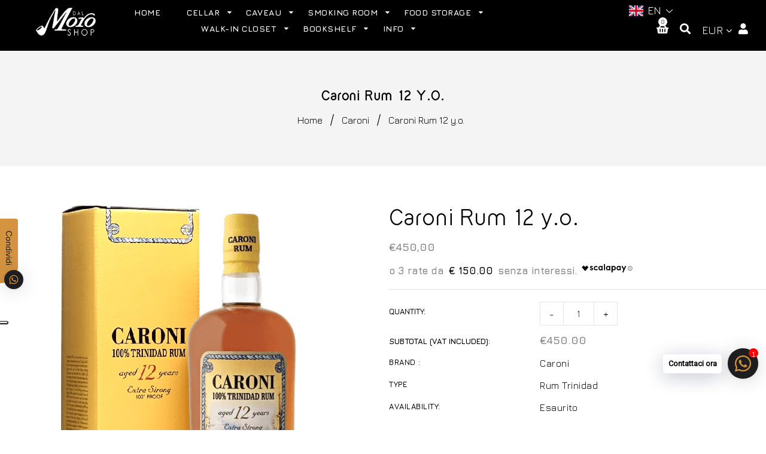

--- FILE ---
content_type: text/html; charset=utf-8
request_url: https://dalmoroshop.com/en-hu/products/caroni-rum-12-y-o
body_size: 66786
content:
<!doctype html>
<!--[if lt IE 7]><html class="no-js lt-ie9 lt-ie8 lt-ie7" lang="en"> <![endif]-->
<!--[if IE 7]><html class="no-js lt-ie9 lt-ie8" lang="en"> <![endif]-->
<!--[if IE 8]><html class="no-js lt-ie9" lang="en"> <![endif]-->
<!--[if IE 9 ]><html class="ie9 no-js"> <![endif]-->
<!--[if (gt IE 9)|!(IE)]><!--> <html class="no-js"> <!--<![endif]-->
<head>
<!-- Basic page needs ================================================== -->
  <meta charset="utf-8">
  <!--[if IE]><meta http-equiv='X-UA-Compatible' content='IE=edge,chrome=1'><![endif]-->

  
  <link rel="shortcut icon" href="//dalmoroshop.com/cdn/shop/t/37/assets/favicon.png?v=93391560043603917811769501118" type="image/png" />
  

  <!-- Title and description ================================================== -->
  <title>
    Caroni Rum 12 y.o. &ndash; DalMoroShop
  </title>
  
  <meta name="description" content="Caroni 12 yo Rum 100 Proof is a rum that comes from the last stock of barrels of the Caroni distillery, subsequently bottled in Scotland in 2012 after maturing for twelve years in a tropical climate. Founded in 1923 on the site of the sugar factory from which it takes its name with the decline of Trinidad&#39;s sugar indus">
  
  <!-- Social meta ================================================== -->
  

  <meta property="og:type" content="product">
  <meta property="og:title" content="Caroni Rum 12 y.o.">
  <meta property="og:url" content="https://dalmoroshop.com/en-hu/products/caroni-rum-12-y-o">
  
  <meta property="og:image" content="http://dalmoroshop.com/cdn/shop/products/rum-rhum-ron-caroni-caroni-rum-12-y-o-28822662054065_grande.png?v=1642117631">
  <meta property="og:image:secure_url" content="https://dalmoroshop.com/cdn/shop/products/rum-rhum-ron-caroni-caroni-rum-12-y-o-28822662054065_grande.png?v=1642117631">
  
  <meta property="og:price:amount" content="450,00">
  <meta property="og:price:currency" content="EUR">


  <meta property="og:description" content="Caroni 12 yo Rum 100 Proof is a rum that comes from the last stock of barrels of the Caroni distillery, subsequently bottled in Scotland in 2012 after maturing for twelve years in a tropical climate. Founded in 1923 on the site of the sugar factory from which it takes its name with the decline of Trinidad&#39;s sugar indus">

<meta property="og:site_name" content="DalMoroShop">



<meta name="twitter:card" content="summary">




  <meta name="twitter:title" content="Caroni Rum 12 y.o.">
  <meta name="twitter:description" content="Caroni 12 yo Rum 100 Proof is a rum that comes from the last stock of barrels of the Caroni distillery, subsequently bottled in Scotland in 2012 after maturing for twelve years in a tropical climate. Founded in 1923 on the site of the sugar factory from which it takes">
  <meta name="twitter:image" content="https://dalmoroshop.com/cdn/shop/products/rum-rhum-ron-caroni-caroni-rum-12-y-o-28822662054065_medium.png?v=1642117631">
  <meta name="twitter:image:width" content="240">
  <meta name="twitter:image:height" content="240">


  <!-- Helpers ================================================== -->
  <link rel="canonical" href="https://dalmoroshop.com/en-hu/products/caroni-rum-12-y-o">
  <meta name="viewport" content="width=device-width,initial-scale=1">
  <meta name="theme-color" content="#d4943f">

  <!-- CSS ================================================== -->
  <link href="//dalmoroshop.com/cdn/shop/t/37/assets/timber.scss.css?v=26580388944448843441769673305" rel="stylesheet" type="text/css" media="all" />
  <link href="//dalmoroshop.com/cdn/shop/t/37/assets/fonts.min.css?v=128919519765178178711769501118" rel="stylesheet" type="text/css" media="all" />  
  <link href="//dalmoroshop.com/cdn/shop/t/37/assets/style.css?v=10216631315911241131769501352" rel="stylesheet" type="text/css" media="all" />    
  <link href="//dalmoroshop.com/cdn/shop/t/37/assets/slick.scss.css?v=118468625984351126381769501118" rel="stylesheet" type="text/css" media="all" />
  <link href="//dalmoroshop.com/cdn/shop/t/37/assets/slick-theme.css?v=50007384965581290131769673305" rel="stylesheet" type="text/css" media="all" />
  <link href="//dalmoroshop.com/cdn/shop/t/37/assets/slick-slider.css?v=72826456339822945331769501118" rel="stylesheet" type="text/css" media="all" />


  
  <link rel="stylesheet" type="text/css" href="//fonts.googleapis.com/css?family=Jura:300,300italic,400,600,400italic,600italic,700,700italic,800,800italic">
  
  
  
  <link rel="stylesheet" type="text/css" href="//fonts.googleapis.com/css?family=Raleway:300,300italic,400,600,400italic,600italic,700,700italic,800,800italic">
  

  <!-- Header hook for plugins ================================================== -->
  <script>window.performance && window.performance.mark && window.performance.mark('shopify.content_for_header.start');</script><meta name="facebook-domain-verification" content="ghaivqkvjjr3px2snuwjjirafahx2r">
<meta name="google-site-verification" content="sd5HMCQakkd64XoY2IGN-5V5MH5J_aHaUhQaBtXBps4">
<meta id="shopify-digital-wallet" name="shopify-digital-wallet" content="/25355976800/digital_wallets/dialog">
<meta name="shopify-checkout-api-token" content="a83d5b617749ecbafdee8a79c9de7b2d">
<meta id="in-context-paypal-metadata" data-shop-id="25355976800" data-venmo-supported="false" data-environment="production" data-locale="en_US" data-paypal-v4="true" data-currency="EUR">
<link rel="alternate" hreflang="x-default" href="https://dalmoroshop.com/products/caroni-rum-12-y-o">
<link rel="alternate" hreflang="it" href="https://dalmoroshop.com/products/caroni-rum-12-y-o">
<link rel="alternate" hreflang="en" href="https://dalmoroshop.com/en/products/caroni-rum-12-y-o">
<link rel="alternate" hreflang="it-DE" href="https://dalmoroshop.com/it-de/products/caroni-rum-12-y-o">
<link rel="alternate" hreflang="en-DE" href="https://dalmoroshop.com/en-de/products/caroni-rum-12-y-o">
<link rel="alternate" hreflang="it-FR" href="https://dalmoroshop.com/it-fr/products/caroni-rum-12-y-o">
<link rel="alternate" hreflang="en-FR" href="https://dalmoroshop.com/en-fr/products/caroni-rum-12-y-o">
<link rel="alternate" hreflang="it-ES" href="https://dalmoroshop.com/it-es/products/caroni-rum-12-y-o">
<link rel="alternate" hreflang="en-ES" href="https://dalmoroshop.com/en-es/products/caroni-rum-12-y-o">
<link rel="alternate" hreflang="it-PT" href="https://dalmoroshop.com/it-pt/products/caroni-rum-12-y-o">
<link rel="alternate" hreflang="en-PT" href="https://dalmoroshop.com/en-pt/products/caroni-rum-12-y-o">
<link rel="alternate" hreflang="it-BE" href="https://dalmoroshop.com/it-be/products/caroni-rum-12-y-o">
<link rel="alternate" hreflang="en-BE" href="https://dalmoroshop.com/en-be/products/caroni-rum-12-y-o">
<link rel="alternate" hreflang="it-NL" href="https://dalmoroshop.com/it-nl/products/caroni-rum-12-y-o">
<link rel="alternate" hreflang="en-NL" href="https://dalmoroshop.com/en-nl/products/caroni-rum-12-y-o">
<link rel="alternate" hreflang="it-LU" href="https://dalmoroshop.com/it-lu/products/caroni-rum-12-y-o">
<link rel="alternate" hreflang="en-LU" href="https://dalmoroshop.com/en-lu/products/caroni-rum-12-y-o">
<link rel="alternate" hreflang="it-PL" href="https://dalmoroshop.com/it-pl/products/caroni-rum-12-y-o">
<link rel="alternate" hreflang="en-PL" href="https://dalmoroshop.com/en-pl/products/caroni-rum-12-y-o">
<link rel="alternate" hreflang="it-AT" href="https://dalmoroshop.com/it-at/products/caroni-rum-12-y-o">
<link rel="alternate" hreflang="en-AT" href="https://dalmoroshop.com/en-at/products/caroni-rum-12-y-o">
<link rel="alternate" hreflang="it-CZ" href="https://dalmoroshop.com/it-cz/products/caroni-rum-12-y-o">
<link rel="alternate" hreflang="en-CZ" href="https://dalmoroshop.com/en-cz/products/caroni-rum-12-y-o">
<link rel="alternate" hreflang="it-SK" href="https://dalmoroshop.com/it-sk/products/caroni-rum-12-y-o">
<link rel="alternate" hreflang="en-SK" href="https://dalmoroshop.com/en-sk/products/caroni-rum-12-y-o">
<link rel="alternate" hreflang="it-HU" href="https://dalmoroshop.com/it-hu/products/caroni-rum-12-y-o">
<link rel="alternate" hreflang="en-HU" href="https://dalmoroshop.com/en-hu/products/caroni-rum-12-y-o">
<link rel="alternate" hreflang="it-RO" href="https://dalmoroshop.com/it-ro/products/caroni-rum-12-y-o">
<link rel="alternate" hreflang="en-RO" href="https://dalmoroshop.com/en-ro/products/caroni-rum-12-y-o">
<link rel="alternate" hreflang="it-DK" href="https://dalmoroshop.com/it-dk/products/caroni-rum-12-y-o">
<link rel="alternate" hreflang="en-DK" href="https://dalmoroshop.com/en-dk/products/caroni-rum-12-y-o">
<link rel="alternate" hreflang="it-SE" href="https://dalmoroshop.com/it-se/products/caroni-rum-12-y-o">
<link rel="alternate" hreflang="en-SE" href="https://dalmoroshop.com/en-se/products/caroni-rum-12-y-o">
<link rel="alternate" hreflang="it-FI" href="https://dalmoroshop.com/it-fi/products/caroni-rum-12-y-o">
<link rel="alternate" hreflang="en-FI" href="https://dalmoroshop.com/en-fi/products/caroni-rum-12-y-o">
<link rel="alternate" hreflang="it-EE" href="https://dalmoroshop.com/it-ee/products/caroni-rum-12-y-o">
<link rel="alternate" hreflang="en-EE" href="https://dalmoroshop.com/en-ee/products/caroni-rum-12-y-o">
<link rel="alternate" hreflang="it-LT" href="https://dalmoroshop.com/it-lt/products/caroni-rum-12-y-o">
<link rel="alternate" hreflang="en-LT" href="https://dalmoroshop.com/en-lt/products/caroni-rum-12-y-o">
<link rel="alternate" hreflang="it-LV" href="https://dalmoroshop.com/it-lv/products/caroni-rum-12-y-o">
<link rel="alternate" hreflang="en-LV" href="https://dalmoroshop.com/en-lv/products/caroni-rum-12-y-o">
<link rel="alternate" hreflang="it-GR" href="https://dalmoroshop.com/it-gr/products/caroni-rum-12-y-o">
<link rel="alternate" hreflang="en-GR" href="https://dalmoroshop.com/en-gr/products/caroni-rum-12-y-o">
<link rel="alternate" hreflang="it-IE" href="https://dalmoroshop.com/it-ie/products/caroni-rum-12-y-o">
<link rel="alternate" hreflang="en-IE" href="https://dalmoroshop.com/en-ie/products/caroni-rum-12-y-o">
<link rel="alternate" type="application/json+oembed" href="https://dalmoroshop.com/en-hu/products/caroni-rum-12-y-o.oembed">
<script async="async" src="/checkouts/internal/preloads.js?locale=en-HU"></script>
<script id="shopify-features" type="application/json">{"accessToken":"a83d5b617749ecbafdee8a79c9de7b2d","betas":["rich-media-storefront-analytics"],"domain":"dalmoroshop.com","predictiveSearch":true,"shopId":25355976800,"locale":"en"}</script>
<script>var Shopify = Shopify || {};
Shopify.shop = "dalmoroshop.myshopify.com";
Shopify.locale = "en";
Shopify.currency = {"active":"EUR","rate":"1.0"};
Shopify.country = "HU";
Shopify.theme = {"name":"Copia di Febbraio 2026","id":192083394895,"schema_name":"DalMoro Shop","schema_version":"1.0.0","theme_store_id":null,"role":"main"};
Shopify.theme.handle = "null";
Shopify.theme.style = {"id":null,"handle":null};
Shopify.cdnHost = "dalmoroshop.com/cdn";
Shopify.routes = Shopify.routes || {};
Shopify.routes.root = "/en-hu/";</script>
<script type="module">!function(o){(o.Shopify=o.Shopify||{}).modules=!0}(window);</script>
<script>!function(o){function n(){var o=[];function n(){o.push(Array.prototype.slice.apply(arguments))}return n.q=o,n}var t=o.Shopify=o.Shopify||{};t.loadFeatures=n(),t.autoloadFeatures=n()}(window);</script>
<script id="shop-js-analytics" type="application/json">{"pageType":"product"}</script>
<script defer="defer" async type="module" src="//dalmoroshop.com/cdn/shopifycloud/shop-js/modules/v2/client.init-shop-cart-sync_BN7fPSNr.en.esm.js"></script>
<script defer="defer" async type="module" src="//dalmoroshop.com/cdn/shopifycloud/shop-js/modules/v2/chunk.common_Cbph3Kss.esm.js"></script>
<script defer="defer" async type="module" src="//dalmoroshop.com/cdn/shopifycloud/shop-js/modules/v2/chunk.modal_DKumMAJ1.esm.js"></script>
<script type="module">
  await import("//dalmoroshop.com/cdn/shopifycloud/shop-js/modules/v2/client.init-shop-cart-sync_BN7fPSNr.en.esm.js");
await import("//dalmoroshop.com/cdn/shopifycloud/shop-js/modules/v2/chunk.common_Cbph3Kss.esm.js");
await import("//dalmoroshop.com/cdn/shopifycloud/shop-js/modules/v2/chunk.modal_DKumMAJ1.esm.js");

  window.Shopify.SignInWithShop?.initShopCartSync?.({"fedCMEnabled":true,"windoidEnabled":true});

</script>
<script>(function() {
  var isLoaded = false;
  function asyncLoad() {
    if (isLoaded) return;
    isLoaded = true;
    var urls = ["https:\/\/cdn.shopify.com\/s\/files\/1\/0457\/2220\/6365\/files\/pushdaddy_v60_test.js?shop=dalmoroshop.myshopify.com","https:\/\/chimpstatic.com\/mcjs-connected\/js\/users\/d13cb29c0087e643e66d4e447\/9b4b2df6bc8cc921797f7aac4.js?shop=dalmoroshop.myshopify.com","https:\/\/ecommplugins-scripts.trustpilot.com\/v2.1\/js\/header.min.js?settings=eyJrZXkiOiIzY3RsZWtTTk15M3A4T0d0IiwicyI6ImVhbiJ9\u0026v=2.5\u0026shop=dalmoroshop.myshopify.com","https:\/\/ecommplugins-trustboxsettings.trustpilot.com\/dalmoroshop.myshopify.com.js?settings=1684421754059\u0026shop=dalmoroshop.myshopify.com","https:\/\/cdn.shopify.com\/s\/files\/1\/0033\/3538\/9233\/files\/pushdaddy_a3.js?shop=dalmoroshop.myshopify.com","https:\/\/av-northern-apps.com\/js\/agecheckerplus_mG35tH2eGxRu7PQW.js?shop=dalmoroshop.myshopify.com","https:\/\/cdn.shopify.com\/s\/files\/1\/0033\/3538\/9233\/files\/pushdaddy_a7_livechat1_new2.js?v=1707659950\u0026shop=dalmoroshop.myshopify.com","https:\/\/cdn.nfcube.com\/instafeed-7bfb6046d1826de61a8946feddd196bf.js?shop=dalmoroshop.myshopify.com","https:\/\/cdn.shopify.com\/s\/files\/1\/0597\/3783\/3627\/files\/tptinstall.min.js?v=1718591634\u0026t=tapita-seo-script-tags\u0026shop=dalmoroshop.myshopify.com"];
    for (var i = 0; i < urls.length; i++) {
      var s = document.createElement('script');
      s.type = 'text/javascript';
      s.async = true;
      s.src = urls[i];
      var x = document.getElementsByTagName('script')[0];
      x.parentNode.insertBefore(s, x);
    }
  };
  if(window.attachEvent) {
    window.attachEvent('onload', asyncLoad);
  } else {
    window.addEventListener('load', asyncLoad, false);
  }
})();</script>
<script id="__st">var __st={"a":25355976800,"offset":3600,"reqid":"10f6d163-9e49-4875-ab93-fe6ae66e8628-1769906499","pageurl":"dalmoroshop.com\/en-hu\/products\/caroni-rum-12-y-o","u":"3a71aed3f6ae","p":"product","rtyp":"product","rid":6609195335857};</script>
<script>window.ShopifyPaypalV4VisibilityTracking = true;</script>
<script id="captcha-bootstrap">!function(){'use strict';const t='contact',e='account',n='new_comment',o=[[t,t],['blogs',n],['comments',n],[t,'customer']],c=[[e,'customer_login'],[e,'guest_login'],[e,'recover_customer_password'],[e,'create_customer']],r=t=>t.map((([t,e])=>`form[action*='/${t}']:not([data-nocaptcha='true']) input[name='form_type'][value='${e}']`)).join(','),a=t=>()=>t?[...document.querySelectorAll(t)].map((t=>t.form)):[];function s(){const t=[...o],e=r(t);return a(e)}const i='password',u='form_key',d=['recaptcha-v3-token','g-recaptcha-response','h-captcha-response',i],f=()=>{try{return window.sessionStorage}catch{return}},m='__shopify_v',_=t=>t.elements[u];function p(t,e,n=!1){try{const o=window.sessionStorage,c=JSON.parse(o.getItem(e)),{data:r}=function(t){const{data:e,action:n}=t;return t[m]||n?{data:e,action:n}:{data:t,action:n}}(c);for(const[e,n]of Object.entries(r))t.elements[e]&&(t.elements[e].value=n);n&&o.removeItem(e)}catch(o){console.error('form repopulation failed',{error:o})}}const l='form_type',E='cptcha';function T(t){t.dataset[E]=!0}const w=window,h=w.document,L='Shopify',v='ce_forms',y='captcha';let A=!1;((t,e)=>{const n=(g='f06e6c50-85a8-45c8-87d0-21a2b65856fe',I='https://cdn.shopify.com/shopifycloud/storefront-forms-hcaptcha/ce_storefront_forms_captcha_hcaptcha.v1.5.2.iife.js',D={infoText:'Protected by hCaptcha',privacyText:'Privacy',termsText:'Terms'},(t,e,n)=>{const o=w[L][v],c=o.bindForm;if(c)return c(t,g,e,D).then(n);var r;o.q.push([[t,g,e,D],n]),r=I,A||(h.body.append(Object.assign(h.createElement('script'),{id:'captcha-provider',async:!0,src:r})),A=!0)});var g,I,D;w[L]=w[L]||{},w[L][v]=w[L][v]||{},w[L][v].q=[],w[L][y]=w[L][y]||{},w[L][y].protect=function(t,e){n(t,void 0,e),T(t)},Object.freeze(w[L][y]),function(t,e,n,w,h,L){const[v,y,A,g]=function(t,e,n){const i=e?o:[],u=t?c:[],d=[...i,...u],f=r(d),m=r(i),_=r(d.filter((([t,e])=>n.includes(e))));return[a(f),a(m),a(_),s()]}(w,h,L),I=t=>{const e=t.target;return e instanceof HTMLFormElement?e:e&&e.form},D=t=>v().includes(t);t.addEventListener('submit',(t=>{const e=I(t);if(!e)return;const n=D(e)&&!e.dataset.hcaptchaBound&&!e.dataset.recaptchaBound,o=_(e),c=g().includes(e)&&(!o||!o.value);(n||c)&&t.preventDefault(),c&&!n&&(function(t){try{if(!f())return;!function(t){const e=f();if(!e)return;const n=_(t);if(!n)return;const o=n.value;o&&e.removeItem(o)}(t);const e=Array.from(Array(32),(()=>Math.random().toString(36)[2])).join('');!function(t,e){_(t)||t.append(Object.assign(document.createElement('input'),{type:'hidden',name:u})),t.elements[u].value=e}(t,e),function(t,e){const n=f();if(!n)return;const o=[...t.querySelectorAll(`input[type='${i}']`)].map((({name:t})=>t)),c=[...d,...o],r={};for(const[a,s]of new FormData(t).entries())c.includes(a)||(r[a]=s);n.setItem(e,JSON.stringify({[m]:1,action:t.action,data:r}))}(t,e)}catch(e){console.error('failed to persist form',e)}}(e),e.submit())}));const S=(t,e)=>{t&&!t.dataset[E]&&(n(t,e.some((e=>e===t))),T(t))};for(const o of['focusin','change'])t.addEventListener(o,(t=>{const e=I(t);D(e)&&S(e,y())}));const B=e.get('form_key'),M=e.get(l),P=B&&M;t.addEventListener('DOMContentLoaded',(()=>{const t=y();if(P)for(const e of t)e.elements[l].value===M&&p(e,B);[...new Set([...A(),...v().filter((t=>'true'===t.dataset.shopifyCaptcha))])].forEach((e=>S(e,t)))}))}(h,new URLSearchParams(w.location.search),n,t,e,['guest_login'])})(!0,!0)}();</script>
<script integrity="sha256-4kQ18oKyAcykRKYeNunJcIwy7WH5gtpwJnB7kiuLZ1E=" data-source-attribution="shopify.loadfeatures" defer="defer" src="//dalmoroshop.com/cdn/shopifycloud/storefront/assets/storefront/load_feature-a0a9edcb.js" crossorigin="anonymous"></script>
<script data-source-attribution="shopify.dynamic_checkout.dynamic.init">var Shopify=Shopify||{};Shopify.PaymentButton=Shopify.PaymentButton||{isStorefrontPortableWallets:!0,init:function(){window.Shopify.PaymentButton.init=function(){};var t=document.createElement("script");t.src="https://dalmoroshop.com/cdn/shopifycloud/portable-wallets/latest/portable-wallets.en.js",t.type="module",document.head.appendChild(t)}};
</script>
<script data-source-attribution="shopify.dynamic_checkout.buyer_consent">
  function portableWalletsHideBuyerConsent(e){var t=document.getElementById("shopify-buyer-consent"),n=document.getElementById("shopify-subscription-policy-button");t&&n&&(t.classList.add("hidden"),t.setAttribute("aria-hidden","true"),n.removeEventListener("click",e))}function portableWalletsShowBuyerConsent(e){var t=document.getElementById("shopify-buyer-consent"),n=document.getElementById("shopify-subscription-policy-button");t&&n&&(t.classList.remove("hidden"),t.removeAttribute("aria-hidden"),n.addEventListener("click",e))}window.Shopify?.PaymentButton&&(window.Shopify.PaymentButton.hideBuyerConsent=portableWalletsHideBuyerConsent,window.Shopify.PaymentButton.showBuyerConsent=portableWalletsShowBuyerConsent);
</script>
<script data-source-attribution="shopify.dynamic_checkout.cart.bootstrap">document.addEventListener("DOMContentLoaded",(function(){function t(){return document.querySelector("shopify-accelerated-checkout-cart, shopify-accelerated-checkout")}if(t())Shopify.PaymentButton.init();else{new MutationObserver((function(e,n){t()&&(Shopify.PaymentButton.init(),n.disconnect())})).observe(document.body,{childList:!0,subtree:!0})}}));
</script>
<link id="shopify-accelerated-checkout-styles" rel="stylesheet" media="screen" href="https://dalmoroshop.com/cdn/shopifycloud/portable-wallets/latest/accelerated-checkout-backwards-compat.css" crossorigin="anonymous">
<style id="shopify-accelerated-checkout-cart">
        #shopify-buyer-consent {
  margin-top: 1em;
  display: inline-block;
  width: 100%;
}

#shopify-buyer-consent.hidden {
  display: none;
}

#shopify-subscription-policy-button {
  background: none;
  border: none;
  padding: 0;
  text-decoration: underline;
  font-size: inherit;
  cursor: pointer;
}

#shopify-subscription-policy-button::before {
  box-shadow: none;
}

      </style>

<script>window.performance && window.performance.mark && window.performance.mark('shopify.content_for_header.end');</script>
  

<!--[if lt IE 9]>
<script src="//cdnjs.cloudflare.com/ajax/libs/html5shiv/3.7.2/html5shiv.min.js" type="text/javascript"></script>
<script src="//dalmoroshop.com/cdn/shop/t/37/assets/respond.min.js?v=52248677837542619231769501118" type="text/javascript"></script>
<link href="//dalmoroshop.com/cdn/shop/t/37/assets/respond-proxy.html" id="respond-proxy" rel="respond-proxy" />
<link href="//dalmoroshop.com/search?q=2bf0309ded52c9872e0ce3c37055620b" id="respond-redirect" rel="respond-redirect" />
<script src="//dalmoroshop.com/search?q=2bf0309ded52c9872e0ce3c37055620b" type="text/javascript"></script>
<![endif]-->

  
  <script src="//dalmoroshop.com/cdn/shop/t/37/assets/header.js?v=108165767683606815911769673306" type="text/javascript"></script>
  <script src="//dalmoroshop.com/cdn/shop/t/37/assets/ie7.js?v=148392347467369639301769501118" type="text/javascript"></script>
  
 <link rel="dns-prefetch" href="https://cdn.secomapp.com/">
<link rel="dns-prefetch" href="https://ajax.googleapis.com/">
<link rel="dns-prefetch" href="https://cdnjs.cloudflare.com/">
<link rel="preload" as="stylesheet" href="//dalmoroshop.com/cdn/shop/t/37/assets/sca-pp.css?v=178374312540912810101769501118">

<link rel="stylesheet" href="//dalmoroshop.com/cdn/shop/t/37/assets/sca-pp.css?v=178374312540912810101769501118">
 <script>
  
  SCAPPShop = {};
    
  </script> 
  
 <!-- 

<script>

  if (!Array.prototype.find) {
    Object.defineProperty(Array.prototype, 'find', {
      value: function(predicate) {
        if (this == null) {
          throw TypeError('"this" is null or not defined');
        }

        var o = Object(this);

        var len = o.length >>> 0;

        if (typeof predicate !== 'function') {
          throw TypeError('predicate must be a function');
        }

        var thisArg = arguments[1];

        var k = 0;

        while (k < len) {
          var kValue = o[k];
          if (predicate.call(thisArg, kValue, k, o)) {
            return kValue;
          }
          k++;
        }

        return undefined;
      },
      configurable: true,
      writable: true
    });
  }

  (function () {

    var useInternationalDomains = false;

    function buildLanguageList() {
      var languageListJson = '[{\
"name": "Italian",\
"endonym_name": "Italiano",\
"iso_code": "it",\
"primary": true,\
"flag": "//dalmoroshop.com/cdn/shop/t/37/assets/it.png?v=27052",\
"domain": null\
},{\
"name": "English",\
"endonym_name": "English",\
"iso_code": "en",\
"primary": false,\
"flag": "//dalmoroshop.com/cdn/shop/t/37/assets/en.png?v=27052",\
"domain": null\
}]';
      return JSON.parse(languageListJson);
    }

    function getSavedLocale(langList) {
      var savedLocale = localStorage.getItem('translation-lab-lang');
      var sl = savedLocale ? langList.find(x => x.iso_code.toLowerCase() === savedLocale.toLowerCase()) : null;
      return sl ? sl.iso_code : null;
    }

    function getBrowserLocale(langList) {
      var browserLocale = navigator.language;
      if (browserLocale) {
        var localeParts = browserLocale.split('-');
        var bl = localeParts[0] ? langList.find(x => x.iso_code.toLowerCase().startsWith(localeParts[0])) : null;
        return bl ? bl.iso_code : null;
      } else {
        return null;
      }
    }

    function redirectUrlBuilderFunction(primaryLocale) {
      var shopDomain = 'https://dalmoroshop.com';
      if (window.Shopify && window.Shopify.designMode) {
        shopDomain = 'https://dalmoroshop.myshopify.com';
      }
      var currentLocale = 'en'.toLowerCase();
      var currentLocaleRegEx = new RegExp('^\/' + currentLocale, "ig");
      var primaryLocaleLower = primaryLocale.toLowerCase();
      var pathname = window.location.pathname;
      var queryString = window.location.search || '';
      return function build(redirectLocale) {
        if (!redirectLocale) {
          return null;
        }
        var redirectLocaleLower = redirectLocale.toLowerCase();
        if (currentLocale !== redirectLocaleLower) {
            if (useInternationalDomains) {

          }
          else {
            if (redirectLocaleLower === primaryLocaleLower) {
              return shopDomain + pathname.replace(currentLocaleRegEx, '') + queryString;
            } else if (primaryLocaleLower === currentLocale) {
              return shopDomain + '/' + redirectLocaleLower + pathname + queryString;
            } else {
              return shopDomain + '/' + pathname.replace(currentLocaleRegEx, redirectLocaleLower) + queryString;
            }
          }
        }
        return null;
      }
    }

    function getRedirectLocale(languageList) {
      var savedLocale = getSavedLocale(languageList);
      var browserLocale = getBrowserLocale(languageList);
      var preferredLocale = null;

      var redirectLocale = null;

      if (savedLocale) {
        redirectLocale = savedLocale;
      } else if (preferredLocale) {
        redirectLocale = preferredLocale;
      } else if (browserLocale) {
        redirectLocale = browserLocale;
      }
      return redirectLocale;
    }

    function configure() {
      var languageList = buildLanguageList();
      var primaryLanguage = languageList.find(function (x) { return x.primary; });
      if (!primaryLanguage && !primaryLanguage.iso_code) {
        return;
      }

      var redirectUrlBuilder = redirectUrlBuilderFunction(primaryLanguage.iso_code);

      var redirectLocale = getRedirectLocale(languageList);

      var redirectUrl = redirectUrlBuilder(redirectLocale);
      redirectUrl && window.location.assign(redirectUrl);
    }

    if (window.Shopify && window.Shopify.designMode) {
      return;
    }

    var botPatterns = "(bot|Googlebot\/|Googlebot-Mobile|Googlebot-Image|Googlebot-News|Googlebot-Video|AdsBot-Google([^-]|$)|AdsBot-Google-Mobile|Feedfetcher-Google|Mediapartners-Google|APIs-Google|Page|Speed|Insights|Lighthouse|bingbot|Slurp|exabot|ia_archiver|YandexBot|YandexImages|YandexAccessibilityBot|YandexMobileBot|YandexMetrika|YandexTurbo|YandexImageResizer|YandexVideo|YandexAdNet|YandexBlogs|YandexCalendar|YandexDirect|YandexFavicons|YaDirectFetcher|YandexForDomain|YandexMarket|YandexMedia|YandexMobileScreenShotBot|YandexNews|YandexOntoDB|YandexPagechecker|YandexPartner|YandexRCA|YandexSearchShop|YandexSitelinks|YandexSpravBot|YandexTracker|YandexVertis|YandexVerticals|YandexWebmaster|YandexScreenshotBot|Baiduspider|facebookexternalhit|Sogou|DuckDuckBot|BUbiNG|crawler4j|S[eE][mM]rushBot|Google-Adwords-Instant|BingPreview\/|Bark[rR]owler|DuckDuckGo-Favicons-Bot|AppEngine-Google|Google Web Preview|acapbot|Baidu-YunGuanCe|Feedly|Feedspot|google-xrawler|Google-Structured-Data-Testing-Tool|Google-PhysicalWeb|Google Favicon|Google-Site-Verification|Gwene|SentiBot|FreshRSS)";
    var re = new RegExp(botPatterns, 'i');
    if (!re.test(navigator.userAgent)) {
      configure();
    }

  })();
</script> -->
<!-- GSSTART Coming Soon code start. Do not change -->
<script type="text/javascript"> gsProductByVariant = {};  gsProductByVariant[39442178277553] =  0 ;   gsProductCSID = "6609195335857"; gsDefaultV = "39442178277553"; </script><script  type="text/javascript" src="https://gravity-software.com/js/shopify/pac_shop28722.js?v=02355eaf26569a044d2936616f8ecefe"></script>
 <!--begin-boost-pfs-filter-css-->
   <link rel="preload stylesheet" href="//dalmoroshop.com/cdn/shop/t/37/assets/boost-pfs-instant-search.css?v=146474835330714392691769501118" as="style"><link href="//dalmoroshop.com/cdn/shop/t/37/assets/boost-pfs-custom.css?v=42460964977739456821769501118" rel="stylesheet" type="text/css" media="all" />


 <!--end-boost-pfs-filter-css-->
<!-- Coming Soon code end. Do not change GSEND --><script async src="https://assets.apphero.co/script_tags/embeds/542576_48660.js"></script>
 

 
<script async src="https://assets.apphero.co/script_tags/embeds/566518_553943.js"></script><script async src="https://assets.apphero.co/script_tags/embeds/164487_532171.js"></script><script async src="https://assets.apphero.co/script_tags/embeds/566518_833744.js"></script><!-- BEGIN app block: shopify://apps/t-lab-ai-language-translate/blocks/custom_translations/b5b83690-efd4-434d-8c6a-a5cef4019faf --><!-- BEGIN app snippet: custom_translation_scripts --><script>
(()=>{var o=/\([0-9]+?\)$/,M=/\r?\n|\r|\t|\xa0|\u200B|\u200E|&nbsp;| /g,v=/<\/?[a-z][\s\S]*>/i,t=/^(https?:\/\/|\/\/)[^\s/$.?#].[^\s]*$/i,k=/\{\{\s*([a-zA-Z_]\w*)\s*\}\}/g,p=/\{\{\s*([a-zA-Z_]\w*)\s*\}\}/,r=/^(https:)?\/\/cdn\.shopify\.com\/(.+)\.(png|jpe?g|gif|webp|svgz?|bmp|tiff?|ico|avif)/i,e=/^(https:)?\/\/cdn\.shopify\.com/i,a=/\b(?:https?|ftp)?:?\/\/?[^\s\/]+\/[^\s]+\.(?:png|jpe?g|gif|webp|svgz?|bmp|tiff?|ico|avif)\b/i,I=/url\(['"]?(.*?)['"]?\)/,m="__label:",i=document.createElement("textarea"),u={t:["src","data-src","data-source","data-href","data-zoom","data-master","data-bg","base-src"],i:["srcset","data-srcset"],o:["href","data-href"],u:["href","data-href","data-src","data-zoom"]},g=new Set(["img","picture","button","p","a","input"]),h=16.67,s=function(n){return n.nodeType===Node.ELEMENT_NODE},c=function(n){return n.nodeType===Node.TEXT_NODE};function w(n){return r.test(n.trim())||a.test(n.trim())}function b(n){return(n=>(n=n.trim(),t.test(n)))(n)||e.test(n.trim())}var l=function(n){return!n||0===n.trim().length};function j(n){return i.innerHTML=n,i.value}function T(n){return A(j(n))}function A(n){return n.trim().replace(o,"").replace(M,"").trim()}var _=1e3;function D(n){n=n.trim().replace(M,"").replace(/&amp;/g,"&").replace(/&gt;/g,">").replace(/&lt;/g,"<").trim();return n.length>_?N(n):n}function E(n){return n.trim().toLowerCase().replace(/^https:/i,"")}function N(n){for(var t=5381,r=0;r<n.length;r++)t=(t<<5)+t^n.charCodeAt(r);return(t>>>0).toString(36)}function f(n){for(var t=document.createElement("template"),r=(t.innerHTML=n,["SCRIPT","IFRAME","OBJECT","EMBED","LINK","META"]),e=/^(on\w+|srcdoc|style)$/i,a=document.createTreeWalker(t.content,NodeFilter.SHOW_ELEMENT),i=a.nextNode();i;i=a.nextNode()){var o=i;if(r.includes(o.nodeName))o.remove();else for(var u=o.attributes.length-1;0<=u;--u)e.test(o.attributes[u].name)&&o.removeAttribute(o.attributes[u].name)}return t.innerHTML}function d(n,t,r){void 0===r&&(r=20);for(var e=n,a=0;e&&e.parentElement&&a<r;){for(var i=e.parentElement,o=0,u=t;o<u.length;o++)for(var s=u[o],c=0,l=s.l;c<l.length;c++){var f=l[c];switch(f.type){case"class":for(var d=0,v=i.classList;d<v.length;d++){var p=v[d];if(f.value.test(p))return s.label}break;case"id":if(i.id&&f.value.test(i.id))return s.label;break;case"attribute":if(i.hasAttribute(f.name)){if(!f.value)return s.label;var m=i.getAttribute(f.name);if(m&&f.value.test(m))return s.label}}}e=i,a++}return"unknown"}function y(n,t){var r,e,a;"function"==typeof window.fetch&&"AbortController"in window?(r=new AbortController,e=setTimeout(function(){return r.abort()},3e3),fetch(n,{credentials:"same-origin",signal:r.signal}).then(function(n){return clearTimeout(e),n.ok?n.json():Promise.reject(n)}).then(t).catch(console.error)):((a=new XMLHttpRequest).onreadystatechange=function(){4===a.readyState&&200===a.status&&t(JSON.parse(a.responseText))},a.open("GET",n,!0),a.timeout=3e3,a.send())}function O(){var l=/([^\s]+)\.(png|jpe?g|gif|webp|svgz?|bmp|tiff?|ico|avif)$/i,f=/_(\{width\}x*|\{width\}x\{height\}|\d{3,4}x\d{3,4}|\d{3,4}x|x\d{3,4}|pinco|icon|thumb|small|compact|medium|large|grande|original|master)(_crop_\w+)*(@[2-3]x)*(.progressive)*$/i,d=/^(https?|ftp|file):\/\//i;function r(n){var t,r="".concat(n.path).concat(n.v).concat(null!=(r=n.size)?r:"",".").concat(n.p);return n.m&&(r="".concat(n.path).concat(n.m,"/").concat(n.v).concat(null!=(t=n.size)?t:"",".").concat(n.p)),n.host&&(r="".concat(null!=(t=n.protocol)?t:"","//").concat(n.host).concat(r)),n.g&&(r+=n.g),r}return{h:function(n){var t=!0,r=(d.test(n)||n.startsWith("//")||(t=!1,n="https://example.com"+n),t);n.startsWith("//")&&(r=!1,n="https:"+n);try{new URL(n)}catch(n){return null}var e,a,i,o,u,s,n=new URL(n),c=n.pathname.split("/").filter(function(n){return n});return c.length<1||(a=c.pop(),e=null!=(e=c.pop())?e:null,null===(a=a.match(l)))?null:(s=a[1],a=a[2],i=s.match(f),o=s,(u=null)!==i&&(o=s.substring(0,i.index),u=i[0]),s=0<c.length?"/"+c.join("/")+"/":"/",{protocol:r?n.protocol:null,host:t?n.host:null,path:s,g:n.search,m:e,v:o,size:u,p:a,version:n.searchParams.get("v"),width:n.searchParams.get("width")})},T:r,S:function(n){return(n.m?"/".concat(n.m,"/"):"/").concat(n.v,".").concat(n.p)},M:function(n){return(n.m?"/".concat(n.m,"/"):"/").concat(n.v,".").concat(n.p,"?v=").concat(n.version||"0")},k:function(n,t){return r({protocol:t.protocol,host:t.host,path:t.path,g:t.g,m:t.m,v:t.v,size:n.size,p:t.p,version:t.version,width:t.width})}}}var x,S,C={},H={};function q(p,n){var m=new Map,g=new Map,i=new Map,r=new Map,e=new Map,a=new Map,o=new Map,u=function(n){return n.toLowerCase().replace(/[\s\W_]+/g,"")},s=new Set(n.A.map(u)),c=0,l=!1,f=!1,d=O();function v(n,t,r){s.has(u(n))||n&&t&&(r.set(n,t),l=!0)}function t(n,t){if(n&&n.trim()&&0!==m.size){var r=A(n),e=H[r];if(e&&(p.log("dictionary",'Overlapping text: "'.concat(n,'" related to html: "').concat(e,'"')),t)&&(n=>{if(n)for(var t=h(n.outerHTML),r=t._,e=(t.I||(r=0),n.parentElement),a=0;e&&a<5;){var i=h(e.outerHTML),o=i.I,i=i._;if(o){if(p.log("dictionary","Ancestor depth ".concat(a,": overlap score=").concat(i.toFixed(3),", base=").concat(r.toFixed(3))),r<i)return 1;if(i<r&&0<r)return}e=e.parentElement,a++}})(t))p.log("dictionary",'Skipping text translation for "'.concat(n,'" because an ancestor HTML translation exists'));else{e=m.get(r);if(e)return e;var a=n;if(a&&a.trim()&&0!==g.size){for(var i,o,u,s=g.entries(),c=s.next();!c.done;){var l=c.value[0],f=c.value[1],d=a.trim().match(l);if(d&&1<d.length){i=l,o=f,u=d;break}c=s.next()}if(i&&o&&u){var v=u.slice(1),t=o.match(k);if(t&&t.length===v.length)return t.reduce(function(n,t,r){return n.replace(t,v[r])},o)}}}}return null}function h(n){var r,e,a;return!n||!n.trim()||0===i.size?{I:null,_:0}:(r=D(n),a=0,(e=null)!=(n=i.get(r))?{I:n,_:1}:(i.forEach(function(n,t){-1!==t.indexOf(r)&&(t=r.length/t.length,a<t)&&(a=t,e=n)}),{I:e,_:a}))}function w(n){return n&&n.trim()&&0!==i.size&&(n=D(n),null!=(n=i.get(n)))?n:null}function b(n){if(n&&n.trim()&&0!==r.size){var t=E(n),t=r.get(t);if(t)return t;t=d.h(n);if(t){n=d.M(t).toLowerCase(),n=r.get(n);if(n)return n;n=d.S(t).toLowerCase(),t=r.get(n);if(t)return t}}return null}function T(n){return!n||!n.trim()||0===e.size||void 0===(n=e.get(A(n)))?null:n}function y(n){return!n||!n.trim()||0===a.size||void 0===(n=a.get(E(n)))?null:n}function x(n){var t;return!n||!n.trim()||0===o.size?null:null!=(t=o.get(A(n)))?t:(t=D(n),void 0!==(n=o.get(t))?n:null)}function S(){var n={j:m,D:g,N:i,O:r,C:e,H:a,q:o,L:l,R:c,F:C};return JSON.stringify(n,function(n,t){return t instanceof Map?Object.fromEntries(t.entries()):t})}return{J:function(n,t){v(n,t,m)},U:function(n,t){n&&t&&(n=new RegExp("^".concat(n,"$"),"s"),g.set(n,t),l=!0)},$:function(n,t){var r;n!==t&&(v((r=j(r=n).trim().replace(M,"").trim()).length>_?N(r):r,t,i),c=Math.max(c,n.length))},P:function(n,t){v(n,t,r),(n=d.h(n))&&(v(d.M(n).toLowerCase(),t,r),v(d.S(n).toLowerCase(),t,r))},G:function(n,t){v(n.replace("[img-alt]","").replace(M,"").trim(),t,e)},B:function(n,t){v(n,t,a)},W:function(n,t){f=!0,v(n,t,o)},V:function(){return p.log("dictionary","Translation dictionaries: ",S),i.forEach(function(n,r){m.forEach(function(n,t){r!==t&&-1!==r.indexOf(t)&&(C[t]=A(n),H[t]=r)})}),p.log("dictionary","appliedTextTranslations: ",JSON.stringify(C)),p.log("dictionary","overlappingTexts: ",JSON.stringify(H)),{L:l,Z:f,K:t,X:w,Y:b,nn:T,tn:y,rn:x}}}}function z(n,t,r){function f(n,t){t=n.split(t);return 2===t.length?t[1].trim()?t:[t[0]]:[n]}var d=q(r,t);return n.forEach(function(n){if(n){var c,l=n.name,n=n.value;if(l&&n){if("string"==typeof n)try{c=JSON.parse(n)}catch(n){return void r.log("dictionary","Invalid metafield JSON for "+l,function(){return String(n)})}else c=n;c&&Object.keys(c).forEach(function(e){if(e){var n,t,r,a=c[e];if(a)if(e!==a)if(l.includes("judge"))r=T(e),d.W(r,a);else if(e.startsWith("[img-alt]"))d.G(e,a);else if(e.startsWith("[img-src]"))n=E(e.replace("[img-src]","")),d.P(n,a);else if(v.test(e))d.$(e,a);else if(w(e))n=E(e),d.P(n,a);else if(b(e))r=E(e),d.B(r,a);else if("/"===(n=(n=e).trim())[0]&&"/"!==n[1]&&(r=E(e),d.B(r,a),r=T(e),d.J(r,a)),p.test(e))(s=(r=e).match(k))&&0<s.length&&(t=r.replace(/[-\/\\^$*+?.()|[\]]/g,"\\$&"),s.forEach(function(n){t=t.replace(n,"(.*)")}),d.U(t,a));else if(e.startsWith(m))r=a.replace(m,""),s=e.replace(m,""),d.J(T(s),r);else{if("product_tags"===l)for(var i=0,o=["_",":"];i<o.length;i++){var u=(n=>{if(e.includes(n)){var t=f(e,n),r=f(a,n);if(t.length===r.length)return t.forEach(function(n,t){n!==r[t]&&(d.J(T(n),r[t]),d.J(T("".concat(n,":")),"".concat(r[t],":")))}),{value:void 0}}})(o[i]);if("object"==typeof u)return u.value}var s=T(e);s!==a&&d.J(s,a)}}})}}}),d.V()}function L(y,x){var e=[{label:"judge-me",l:[{type:"class",value:/jdgm/i},{type:"id",value:/judge-me/i},{type:"attribute",name:"data-widget-name",value:/review_widget/i}]}],a=O();function S(r,n,e){n.forEach(function(n){var t=r.getAttribute(n);t&&(t=n.includes("href")?e.tn(t):e.K(t))&&r.setAttribute(n,t)})}function M(n,t,r){var e,a=n.getAttribute(t);a&&((e=i(a=E(a.split("&")[0]),r))?n.setAttribute(t,e):(e=r.tn(a))&&n.setAttribute(t,e))}function k(n,t,r){var e=n.getAttribute(t);e&&(e=((n,t)=>{var r=(n=n.split(",").filter(function(n){return null!=n&&""!==n.trim()}).map(function(n){var n=n.trim().split(/\s+/),t=n[0].split("?"),r=t[0],t=t[1],t=t?t.split("&"):[],e=((n,t)=>{for(var r=0;r<n.length;r++)if(t(n[r]))return n[r];return null})(t,function(n){return n.startsWith("v=")}),t=t.filter(function(n){return!n.startsWith("v=")}),n=n[1];return{url:r,version:e,en:t.join("&"),size:n}}))[0].url;if(r=i(r=n[0].version?"".concat(r,"?").concat(n[0].version):r,t)){var e=a.h(r);if(e)return n.map(function(n){var t=n.url,r=a.h(t);return r&&(t=a.k(r,e)),n.en&&(r=t.includes("?")?"&":"?",t="".concat(t).concat(r).concat(n.en)),t=n.size?"".concat(t," ").concat(n.size):t}).join(",")}})(e,r))&&n.setAttribute(t,e)}function i(n,t){var r=a.h(n);return null===r?null:(n=t.Y(n))?null===(n=a.h(n))?null:a.k(r,n):(n=a.S(r),null===(t=t.Y(n))||null===(n=a.h(t))?null:a.k(r,n))}function A(n,t,r){var e,a,i,o;r.an&&(e=n,a=r.on,u.o.forEach(function(n){var t=e.getAttribute(n);if(!t)return!1;!t.startsWith("/")||t.startsWith("//")||t.startsWith(a)||(t="".concat(a).concat(t),e.setAttribute(n,t))})),i=n,r=u.u.slice(),o=t,r.forEach(function(n){var t,r=i.getAttribute(n);r&&(w(r)?(t=o.Y(r))&&i.setAttribute(n,t):(t=o.tn(r))&&i.setAttribute(n,t))})}function _(t,r){var n,e,a,i,o;u.t.forEach(function(n){return M(t,n,r)}),u.i.forEach(function(n){return k(t,n,r)}),e="alt",a=r,(o=(n=t).getAttribute(e))&&((i=a.nn(o))?n.setAttribute(e,i):(i=a.K(o))&&n.setAttribute(e,i))}return{un:function(n){return!(!n||!s(n)||x.sn.includes((n=n).tagName.toLowerCase())||n.classList.contains("tl-switcher-container")||(n=n.parentNode)&&["SCRIPT","STYLE"].includes(n.nodeName.toUpperCase()))},cn:function(n){if(c(n)&&null!=(t=n.textContent)&&t.trim()){if(y.Z)if("judge-me"===d(n,e,5)){var t=y.rn(n.textContent);if(t)return void(n.textContent=j(t))}var r,t=y.K(n.textContent,n.parentElement||void 0);t&&(r=n.textContent.trim().replace(o,"").trim(),n.textContent=j(n.textContent.replace(r,t)))}},ln:function(n){if(!!l(n.textContent)||!n.innerHTML)return!1;if(y.Z&&"judge-me"===d(n,e,5)){var t=y.rn(n.innerHTML);if(t)return n.innerHTML=f(t),!0}t=y.X(n.innerHTML);return!!t&&(n.innerHTML=f(t),!0)},fn:function(n){var t,r,e,a,i,o,u,s,c,l;switch(S(n,["data-label","title"],y),n.tagName.toLowerCase()){case"span":S(n,["data-tooltip"],y);break;case"a":A(n,y,x);break;case"input":c=u=y,(l=(s=o=n).getAttribute("type"))&&("submit"===l||"button"===l)&&(l=s.getAttribute("value"),c=c.K(l))&&s.setAttribute("value",c),S(o,["placeholder"],u);break;case"textarea":S(n,["placeholder"],y);break;case"img":_(n,y);break;case"picture":for(var f=y,d=n.childNodes,v=0;v<d.length;v++){var p=d[v];if(p.tagName)switch(p.tagName.toLowerCase()){case"source":k(p,"data-srcset",f),k(p,"srcset",f);break;case"img":_(p,f)}}break;case"div":s=l=y,(u=o=c=n)&&(o=o.style.backgroundImage||o.getAttribute("data-bg")||"")&&"none"!==o&&(o=o.match(I))&&o[1]&&(o=o[1],s=s.Y(o))&&(u.style.backgroundImage='url("'.concat(s,'")')),a=c,i=l,["src","data-src","data-bg"].forEach(function(n){return M(a,n,i)}),["data-bgset"].forEach(function(n){return k(a,n,i)}),["data-href"].forEach(function(n){return S(a,[n],i)});break;case"button":r=y,(e=(t=n).getAttribute("value"))&&(r=r.K(e))&&t.setAttribute("value",r);break;case"iframe":e=y,(r=(t=n).getAttribute("src"))&&(e=e.tn(r))&&t.setAttribute("src",e);break;case"video":for(var m=n,g=y,h=["src"],w=0;w<h.length;w++){var b=h[w],T=m.getAttribute(b);T&&(T=g.tn(T))&&m.setAttribute(b,T)}}},getImageTranslation:function(n){return i(n,y)}}}function R(s,c,l){r=c.dn,e=new WeakMap;var r,e,a={add:function(n){var t=Date.now()+r;e.set(n,t)},has:function(n){var t=null!=(t=e.get(n))?t:0;return!(Date.now()>=t&&(e.delete(n),1))}},i=[],o=[],f=[],d=[],u=2*h,v=3*h;function p(n){var t,r,e;n&&(n.nodeType===Node.TEXT_NODE&&s.un(n.parentElement)?s.cn(n):s.un(n)&&(n=n,s.fn(n),t=g.has(n.tagName.toLowerCase())||(t=(t=n).getBoundingClientRect(),r=window.innerHeight||document.documentElement.clientHeight,e=window.innerWidth||document.documentElement.clientWidth,r=t.top<=r&&0<=t.top+t.height,e=t.left<=e&&0<=t.left+t.width,r&&e),a.has(n)||(t?i:o).push(n)))}function m(n){if(l.log("messageHandler","Processing element:",n),s.un(n)){var t=s.ln(n);if(a.add(n),!t){var r=n.childNodes;l.log("messageHandler","Child nodes:",r);for(var e=0;e<r.length;e++)p(r[e])}}}requestAnimationFrame(function n(){for(var t=performance.now();0<i.length;){var r=i.shift();if(r&&!a.has(r)&&m(r),performance.now()-t>=v)break}requestAnimationFrame(n)}),requestAnimationFrame(function n(){for(var t=performance.now();0<o.length;){var r=o.shift();if(r&&!a.has(r)&&m(r),performance.now()-t>=u)break}requestAnimationFrame(n)}),c.vn&&requestAnimationFrame(function n(){for(var t=performance.now();0<f.length;){var r=f.shift();if(r&&s.fn(r),performance.now()-t>=u)break}requestAnimationFrame(n)}),c.pn&&requestAnimationFrame(function n(){for(var t=performance.now();0<d.length;){var r=d.shift();if(r&&s.cn(r),performance.now()-t>=u)break}requestAnimationFrame(n)});var n={subtree:!0,childList:!0,attributes:c.vn,characterData:c.pn};new MutationObserver(function(n){l.log("observer","Observer:",n);for(var t=0;t<n.length;t++){var r=n[t];switch(r.type){case"childList":for(var e=r.addedNodes,a=0;a<e.length;a++)p(e[a]);var i=r.target.childNodes;if(i.length<=10)for(var o=0;o<i.length;o++)p(i[o]);break;case"attributes":var u=r.target;s.un(u)&&u&&f.push(u);break;case"characterData":c.pn&&(u=r.target)&&u.nodeType===Node.TEXT_NODE&&d.push(u)}}}).observe(document.documentElement,n)}void 0===window.TranslationLab&&(window.TranslationLab={}),window.TranslationLab.CustomTranslations=(x=(()=>{var a;try{a=window.localStorage.getItem("tlab_debug_mode")||null}catch(n){a=null}return{log:function(n,t){for(var r=[],e=2;e<arguments.length;e++)r[e-2]=arguments[e];!a||"observer"===n&&"all"===a||("all"===a||a===n||"custom"===n&&"custom"===a)&&(n=r.map(function(n){if("function"==typeof n)try{return n()}catch(n){return"Error generating parameter: ".concat(n.message)}return n}),console.log.apply(console,[t].concat(n)))}}})(),S=null,{init:function(n,t){n&&!n.isPrimaryLocale&&n.translationsMetadata&&n.translationsMetadata.length&&(0<(t=((n,t,r,e)=>{function a(n,t){for(var r=[],e=2;e<arguments.length;e++)r[e-2]=arguments[e];for(var a=0,i=r;a<i.length;a++){var o=i[a];if(o&&void 0!==o[n])return o[n]}return t}var i=window.localStorage.getItem("tlab_feature_options"),o=null;if(i)try{o=JSON.parse(i)}catch(n){e.log("dictionary","Invalid tlab_feature_options JSON",String(n))}var r=a("useMessageHandler",!0,o,i=r),u=a("messageHandlerCooldown",2e3,o,i),s=a("localizeUrls",!1,o,i),c=a("processShadowRoot",!1,o,i),l=a("attributesMutations",!1,o,i),f=a("processCharacterData",!1,o,i),d=a("excludedTemplates",[],o,i),o=a("phraseIgnoreList",[],o,i);return e.log("dictionary","useMessageHandler:",r),e.log("dictionary","messageHandlerCooldown:",u),e.log("dictionary","localizeUrls:",s),e.log("dictionary","processShadowRoot:",c),e.log("dictionary","attributesMutations:",l),e.log("dictionary","processCharacterData:",f),e.log("dictionary","excludedTemplates:",d),e.log("dictionary","phraseIgnoreList:",o),{sn:["html","head","meta","script","noscript","style","link","canvas","svg","g","path","ellipse","br","hr"],locale:n,on:t,gn:r,dn:u,an:s,hn:c,vn:l,pn:f,mn:d,A:o}})(n.locale,n.on,t,x)).mn.length&&t.mn.includes(n.template)||(n=z(n.translationsMetadata,t,x),S=L(n,t),n.L&&(t.gn&&R(S,t,x),window.addEventListener("DOMContentLoaded",function(){function e(n){n=/\/products\/(.+?)(\?.+)?$/.exec(n);return n?n[1]:null}var n,t,r,a;(a=document.querySelector(".cbb-frequently-bought-selector-label-name"))&&"true"!==a.getAttribute("translated")&&(n=e(window.location.pathname))&&(t="https://".concat(window.location.host,"/products/").concat(n,".json"),r="https://".concat(window.location.host).concat(window.Shopify.routes.root,"products/").concat(n,".json"),y(t,function(n){a.childNodes.forEach(function(t){t.textContent===n.product.title&&y(r,function(n){t.textContent!==n.product.title&&(t.textContent=n.product.title,a.setAttribute("translated","true"))})})}),document.querySelectorAll('[class*="cbb-frequently-bought-selector-link"]').forEach(function(t){var n,r;"true"!==t.getAttribute("translated")&&(n=t.getAttribute("href"))&&(r=e(n))&&y("https://".concat(window.location.host).concat(window.Shopify.routes.root,"products/").concat(r,".json"),function(n){t.textContent!==n.product.title&&(t.textContent=n.product.title,t.setAttribute("translated","true"))})}))}))))},getImageTranslation:function(n){return x.log("dictionary","translationManager: ",S),S?S.getImageTranslation(n):null}})})();
</script><!-- END app snippet -->

<script>
  (function() {
    var ctx = {
      locale: 'en',
      isPrimaryLocale: false,
      rootUrl: '/en-hu',
      translationsMetadata: [{},{"name":"product_types","value":{"Accendini":"Lighters","Accessori Pipa":"Pipe Accessories","Accessori Sigaretta":"Cigarette Accessories","Accessori Sigaro":"Cigar Accessories","Altri Accessori":"Others Accessories","Altri distillati":"Others Distillates","Distillati":"Distillates","Libri":"Books","Pipa":"Pipe","Pipe":"Pipes","Poster, stampe e opere decorative":"Posters, Prints and Decorative Works","Rum \/ Rhum \/ Ron":"Rum \/ Rhum \/ Ron","Set \u0026 Special Box":"Set \u0026 Special Box","Umidificatori":"Humidors for Cigars","Vino":"Wines","Whisky \/ Whiskey":"Whisky \/ Whiskey"}},{"name":"judge-me-product-review","value":null}],
      template: "product",
    };
    var settings = null;
    TranslationLab.CustomTranslations.init(ctx, settings);
  })()
</script>


<!-- END app block --><!-- BEGIN app block: shopify://apps/pushdaddy-whatsapp-chat-api/blocks/app-embed/e3f2054d-bf7b-4e63-8db3-00712592382c -->
  
<script>
   var random_numberyryt = "id" + Math.random().toString(16).slice(2);
</script>

 <div id="shopify-block-placeholder_pdaddychat" class="shopify-block shopify-app-block" data-block-handle="app-embed">
 </div>

<script>
  document.getElementById('shopify-block-placeholder_pdaddychat').id = 'shopify-block-' + random_numberyryt;
if (!window.wwhatsappJs_new2a) {
    try {
        window.wwhatsappJs_new2a = {};
        wwhatsappJs_new2a.WhatsApp_new2a = {
            metafields: {
                shop: "dalmoroshop.myshopify.com",
                settings: {"block_order":["15000020334"],"blocks":{"15000020334":{"disabled":"0","number":"393515316140","name":"Matteo","label":"Informazioni","avatar":"https://cdn.shopify.com/s/files/1/0253/5597/6800/files/cool-avatar-icon-10.png?v=1612195890","online":"0","timezone":"Europe/Rome","cid":"15000020334","ciiid":"18828","websiteee":"dalmoroshop.com","sunday":{"enabled":"1","range":"1,1439"},"monday":{"enabled":"1","range":"1,1439"},"tuesday":{"enabled":"1","range":"1,1439"},"wednesday":{"enabled":"1","range":"1,1439"},"thursday":{"enabled":"1","range":"1,1439"},"friday":{"enabled":"1","range":"1,1439"},"saturday":{"enabled":"1","range":"1,1439"},"offline":"Attualmente offline. Torno subito","chat":{"enabled":"1","greeting":"Benvenuto. Come posso aiutarti ?"},"message":"Ho bisogno di aiuto","page_url":"0"}},"style":{"pattern":"100","customized":{"enabled":"1","color":"#D4943F","background":"#1E1E20","background_img":"","svg_color":"","background_img_main":"","button_animation":"","background_pic_header":"","auto_start":"9999000","hide_buttonsx":"0","icon_width":"51","chat_width":"369","border_radius":"31","icon_position":"25","compact_normal":"2","secondary_button":"0","secondary_button_link":"0","secondary_text":"","pages_display":"/pages/,/,/collections/,/products/,/cart/,/orders/,/checkouts/,/blogs/,/password/","updown_bottom":"86","labelradius":"5","updown_bottom_m":"75","updown_bottom2":"0","widget_optin":"","leftright_label":"-16","updown_share":"30","secondary_button_bgcolor":"#fff","secondary_button_tcolor":"#0084FF","secondary_button_lcolor":"#0084FF ","leftt_rightt":"1.0","leftt_rightt_sec":"12","animation_count":"infinite","font_weight":"bold","animation_iteration":"99999","extend_header_img":"1","font":"Roboto","font_size":"13","abandned_cart_enabled":"1","auto_hide_share":"1000000","auto_hide_chat":"1000000","final_leftright_second_position":"left","remove_bottom":"1","header_text_color":"","header_bg_color":"#","pushnotifiction":"1","share_icons_display":"Whatsapp","share_size":"40","share_radius":"0","svg_yes":"0","svg_yes_icon":"0","share_trans":"0","what_bg":"","body_bgcolor":"","abandoned_kakkar":"1","shadow_yn":"0","mobile_label_yn":"1","google_ec":"whatsapp_pushdaddy","google_el":"whatsapp_pushdaddy","google_ea":"whatsapp_pushdaddy","fpixel_en":"whatsapp_pushdaddy","insta_username":"","fb_username":"","email_username":"","faq_yn":"0","chatbox_radius":"8","clicktcart_text":"We are 24x7 available for chat. feel free to chat","live_whatsapp":"1","live_whatsapp_mobile":"1","bot_yn":"0","advance_bot":"0","botus":"1","clicktcart_anim_c":"pwapp-onlyonce","clicktcart":"0","ctaction_animation":"pwapp-bounce","order_conf":true,"whatsapp_yn":"0","header_posit_img":"center","remove_bg":"0","img_cntt":"10000000000000000","ordertrack_url":"","chatbox_height":"50","title_textsize":"24","waving_img":"","merged_icons":"0","merged_icons_display":"NO","blink_circle":"1","blink_animation":"pwapp-emitting","blink_circle_color":"#fff","blink_circle_bg":"red","trackingon":"1","chatnow_color":"black","label_bgcolor":"#fff","faq_color":"black","leftrightclose":"right","header_flat":"1","adddv_bott":"","etext1":"Please introduce yourself","etext2":"Enter your email","etext3":"Send","etext4":"Thank You","etext5":"2000","scaleicon":"1","scaleicon_m":"1","emailpop":"0","signuppopup":"","flyer_chat":"0","flyer_chat_m":"0","flyer_text":"","flyer_img":"","merge_bot_button":"0","wallyn":"0","lang_support":"en"}},"share":{"desktop":{"disabled":"0","position":"left"},"mobile":{"disabled":"0","position":"left"},"style":{"color":"#1E1E20","background":"#D4943F"},"texts":{"button":"Condividi","message":"CONTROLLA QUESTO"}},"push_notif":{"headertttext":"Non perdere mai una vendita 🛍️","bodytextt":"Iscriviti per ricevere aggiornamenti su nuovi prodotti e promozioni esclusive","acceppttextt":"Accetta","dennnyyextt":"Rifiuta"},"addtocart":{"style":{"mobile":"0","desktop":"0","replace_yn":"0","but_bgcolor":"","but_tcolor":"","but_fsize":"0","but_radius":"0","button_wid":"0","button_pad":"0","but_bor_col":"","but_bor_wid":"0"},"texts":{"but_label1":"","but_link1":"","but_label2":"","but_link2":""}},"faq_quick_reply":[],"faq_block_order":[],"faq_blocks":[],"faq_texts":{"category":"FAQ Categories","featured":"General questions","search":"Search on Helpdesk","results":"Results for terms","no_results":"Sorry, no results found. Please try another keyword."},"track_url":"https://way2enjoy.com/shopify/1/whatsapp-chat/tracking_1.php","charge":true,"desktop":{"disabled":"0","position":"right","layout":"button_chat"},"mobile":{"disabled":"0","position":"left","layout":"button"},"texts":{"title":"Ciao","description":"Benvenuto! Siamo a tua disposizione","prefilledt":"Ho bisogno di aiuto","note":"In genere rispondiamo in pochi minuti","button":"Contattaci ora","button_m":"Contattaci ora","bot_tri_button":"Order Status","placeholder":"Invia un messaggio","emoji_search":"Search emoji…","emoji_frequently":"Frequently used","emoji_people":"People","emoji_nature":"Nature","emoji_objects":"Objects","emoji_places":"Places","emoji_symbols":"Symbols","emoji_not_found":"No emoji could be found"}},
				
            }
        };
        // Any additional code...
    } catch (e) {
        console.error('An error occurred in the script:', e);
    }
}

  const blocksyyy = wwhatsappJs_new2a.WhatsApp_new2a.metafields.settings.blocks;
for (const blockId in blocksyyy) {
    if (blocksyyy.hasOwnProperty(blockId)) {
        const block = blocksyyy[blockId]; 
        const ciiid_value = block.ciiid;   
        const pdaddy_website = block.websiteee;   

		
		
         localStorage.setItem('pdaddy_ciiid', ciiid_value);
		          localStorage.setItem('pdaddy_website', pdaddy_website);
       // console.log(`Stored ciiid for block ${blockId}: ${ciiid_value}`);
    }
}




</script>






<!-- END app block --><!-- BEGIN app block: shopify://apps/tapita-seo-speed/blocks/app-embed/cd37ca7a-40ad-4fdc-afd3-768701482209 -->



<script class="tpt-seo-schema">
    var tapitaSeoVer = 1179;
    var tptAddedSchemas = [];
</script>






    <!-- BEGIN app snippet: product-schema -->

  <!-- END app snippet -->



  




<!-- BEGIN app snippet: alter-schemas -->




<script>
    (function disableSchemasByType(schemaTypesToDisable = []) {
        if (!schemaTypesToDisable.length) return;
        const DEBUG = window.location.href?.includes("debug");
        const log = (...a) => DEBUG && console.log(...a);
        const removeAttrsDeep = (root, attrs) => {
            root.querySelectorAll("*").forEach((el) =>
                attrs.forEach((a) => el.removeAttribute(a))
            );
        };
        const extractTypesFromJsonLD = (json) => {
            const types = new Set();
            const walk = (v) => {
                if (!v) return;
                if (Array.isArray(v)) return v.forEach(walk);
                if (typeof v === "object") {
                    if (v["@type"]) {
                        (Array.isArray(v["@type"])
                            ? v["@type"]
                            : [v["@type"]]
                        ).forEach((t) => types.add(t));
                    }
                    if (v["@graph"]) walk(v["@graph"]);
                }
            };
            walk(json);
            return types;
        };
        const matchesSchemaType = (value) =>
            value && schemaTypesToDisable.some((t) => value.includes(t));
        const handleJsonLD = (container = document) => {
            container
                .querySelectorAll(
                    'script[type="application/ld+json"]:not([author="tpt"])'
                )
                .forEach((script) => {
                    try {
                        const json = JSON.parse(script.textContent);
                        const types = extractTypesFromJsonLD(json);
                        if (
                            [...types].some((t) => schemaTypesToDisable.includes(t))
                        ) {
                            script.type = "application/ldjson-disabled";
                            log("Disabled JSON-LD:", script);
                        }
                    } catch {}
                });
        };
        const handleMicrodata = (container = document) => {
            container
                .querySelectorAll(
                    schemaTypesToDisable
                        .map((t) => `[itemtype*="schema.org/${t}"]`)
                        .join(",")
                )
                .forEach((el) => {
                    el.removeAttribute("itemscope");
                    el.removeAttribute("itemtype");
                    el.removeAttribute("itemprop");
                    removeAttrsDeep(el, ["itemprop"]);
                });
        };
        const handleRDFa = (container = document) => {
            container
                .querySelectorAll(
                    schemaTypesToDisable
                        .map(
                            (t) =>
                                `[typeof*="${t}"],[vocab*="schema.org"][typeof*="${t}"]`
                        )
                        .join(",")
                )
                .forEach((el) => {
                    el.removeAttribute("vocab");
                    el.removeAttribute("typeof");
                    el.removeAttribute("property");
                    removeAttrsDeep(el, ["property"]);
                });
        };
        const processSchemas = (container) => {
            handleJsonLD(container);
            handleMicrodata(container);
            handleRDFa(container);
        };
        processSchemas();
        const observer = new MutationObserver((mutations) => {
            mutations.forEach((m) => {
                m.addedNodes.forEach((n) => {
                    if (n.nodeType !== 1) return;

                    if (
                        n.tagName === "SCRIPT" &&
                        n.type === "application/ld+json" &&
                        n.getAttribute("author") !== "tpt"
                    ) {
                        handleJsonLD(n.parentElement);
                        return;
                    }

                    const itemType = n.getAttribute?.("itemtype");
                    const typeOf = n.getAttribute?.("typeof");

                    if (matchesSchemaType(itemType) || matchesSchemaType(typeOf)) {
                        handleMicrodata(n.parentElement);
                        handleRDFa(n.parentElement);
                    } else {
                        processSchemas(n);
                    }
                });

                if (m.type === "attributes") {
                    const t = m.target;

                    if (
                        t.tagName === "SCRIPT" &&
                        t.type === "application/ld+json" &&
                        t.getAttribute("author") !== "tpt"
                    ) {
                        handleJsonLD(t.parentElement);
                    }

                    if (
                        m.attributeName === "itemtype" &&
                        matchesSchemaType(t.getAttribute("itemtype"))
                    ) {
                        handleMicrodata(t.parentElement);
                    }

                    if (
                        m.attributeName === "typeof" &&
                        matchesSchemaType(t.getAttribute("typeof"))
                    ) {
                        handleRDFa(t.parentElement);
                    }
                }
            });
        });

        observer.observe(document.body || document.documentElement, {
            childList: true,
            subtree: true,
            attributes: true,
            attributeFilter: ["itemtype", "typeof", "type"],
        });

        log("Schema disabler initialized with types:", schemaTypesToDisable);
    })(window.tptAddedSchemas);
</script><!-- END app snippet -->


<script class="tpt-seo-schema">
    var instantPageUrl = "https://cdn.shopify.com/extensions/019c0891-d038-758d-badf-23d3f46c1536/tapita-seo-schema-178/assets/instantpage.js";
    var tptMetaDataConfigUrl = 'https://cdn.shopify.com/s/files/1/0253/5597/6800/t/37/assets/tapita-meta-data.json?v=1769501118';
    // ADD META TITLE / DESCRIPTION WHEN tptMetaDataConfigUrl valid
    const createMetaTag = (descriptionValue) => {
        const metaTag = document.createElement('meta');
        metaTag.setAttribute('name', 'description');
        metaTag.setAttribute('content', descriptionValue);
        const headTag = document.querySelector('head');
        headTag.appendChild(metaTag);
    }
    const replaceMetaTagContent = (titleValue, descriptionValue, needReplaceVar) => {
        const disableReplacingTitle = !!window._tpt_no_replacing_plain_title
        const disableReplacingDescription = !!window._tpt_no_replacing_plain_desc
        const config = { attributes: true, childList: true, subtree: true};
        const header = document.getElementsByTagName('head')[0];
        let i = 0;
        const callback = (mutationList, observer) => {
            i++;
            const title = document.getElementsByTagName('title')[0];
            const ogTitle = document.querySelector('meta[property="og:title"]');
            const twitterTitle = document.querySelector('meta[name="twitter:title"]');
            const newTitle = needReplaceVar ? replaceVar(titleValue) : titleValue;
            const newDescription = needReplaceVar ? replaceVar(descriptionValue) : descriptionValue;
            if(titleValue && document && document.title != newTitle && !disableReplacingTitle){
                document.title = newTitle;
            }
            if(ogTitle && (ogTitle?.content != newTitle)){
                ogTitle?.setAttribute('content', newTitle);
            }
            if(twitterTitle && (twitterTitle?.content != newTitle)){
                twitterTitle?.setAttribute('content', newTitle);
            }
            const metaDescriptionTagList = document.querySelectorAll('meta[name="description"]');
            const ogDescriptionTagList = document.querySelector('meta[property="og:description"]');
            const twitterDescriptionTagList = document.querySelector('meta[name="twitter:description"]');
            try {
                if(ogDescriptionTagList && newDescription && (ogDescriptionTagList?.content != newDescription)) {
                    ogDescriptionTagList?.setAttribute('content', newDescription);
                }
                if(twitterDescriptionTagList && newDescription && (twitterDescriptionTagList?.content != newDescription)){
                    twitterDescriptionTagList?.setAttribute('content', newDescription);
                }
            } catch (err) {

            }
            if (descriptionValue) {
                if(metaDescriptionTagList?.length == 0){
                    try {
                    createMetaTag(newDescription);
                    } catch (err) {
                    //
                    }
                }
                metaDescriptionTagList?.forEach(metaDescriptionTag=>{
                    if(metaDescriptionTag.content != newDescription && !disableReplacingDescription){
                    metaDescriptionTag.content = newDescription;
                    }
                })
            }
            if(observer && i > 1000){
                observer.disconnect();
            }
        };
        callback();
        setTimeout(callback, 100);
        const observer = new MutationObserver(callback);
        if(observer){
            observer.observe(header, config);
        }
    }
    if (tptMetaDataConfigUrl) {
        fetch(tptMetaDataConfigUrl)
        .then(response => response.json())
        .then((data) => {
            if(!data) return;
            const instantPage = data?.instantPage || false;
            const excludedPaths = [
                '/cart',
                '/checkout',
                '/account',
                '/search',
                'logout',
                'login',
                'customer'
            ];
            if (!window.FPConfig || !window.FPConfig.ignoreKeywords || !Array.isArray(window.FPConfig.ignoreKeywords)) {
                window.FPConfig = { ignoreKeywords : excludedPaths };
            } else {
                window.FPConfig.ignoreKeywords = window.FPConfig.ignoreKeywords.concat(excludedPaths);
            }
            var toEnableInstantPageByPath = true;
            if (window.location.pathname && window.location.pathname.includes) {
                excludedPaths.forEach(excludedPath => {
                    if (window.location.pathname.includes(excludedPath)) {
                        toEnableInstantPageByPath = false;
                    }
                });
            }
            const spcBar = document ? document.getElementById('shopify-pc__banner') : null;
            if (spcBar)
                toEnableInstantPageByPath = false;
            if (window.document &&
                window.document.location &&
                window.document.location.pathname &&
                window.document.location.pathname.includes) {
                excludedPaths.forEach(excludedPath => {
                    if (window.document.location.pathname.includes(excludedPath)) {
                        toEnableInstantPageByPath = false;
                    }
                });
            }
            if(instantPage && toEnableInstantPageByPath){
                const tptAddInstantPage =  setInterval(function () {
                    try {
                        if(document && document.body && (window.top === window.self)){
                            var instantScript = document.createElement('script');
                            instantScript.src = instantPageUrl;
                            document.body.appendChild(instantScript);
                            clearInterval(tptAddInstantPage);
                        }
                    } catch (err) {
                        //
                    }
                }, 500);
            }
        });
    }
    if (window.tapita_meta_page_title || window.tapita_meta_page_description) {
        replaceMetaTagContent(window.tapita_meta_page_title, window.tapita_meta_page_description, false);
    }
</script>



<!-- END app block --><!-- BEGIN app block: shopify://apps/langify/blocks/langify/b50c2edb-8c63-4e36-9e7c-a7fdd62ddb8f --><!-- BEGIN app snippet: ly-switcher-factory -->




<style>
  .ly-switcher-wrapper.ly-hide, .ly-recommendation.ly-hide, .ly-recommendation .ly-submit-btn {
    display: none !important;
  }

  #ly-switcher-factory-template {
    display: none;
  }.ly-languages-switcher ul > li[key="it"] {
        order: 1 !important;
      }
      .ly-popup-modal .ly-popup-modal-content ul > li[key="it"],
      .ly-languages-switcher.ly-links a[data-language-code="it"] {
        order: 1 !important;
      }.ly-languages-switcher ul > li[key="en"] {
        order: 2 !important;
      }
      .ly-popup-modal .ly-popup-modal-content ul > li[key="en"],
      .ly-languages-switcher.ly-links a[data-language-code="en"] {
        order: 2 !important;
      }
      .ly-breakpoint-1 { display: none; }
      @media (min-width:0px) and (max-width: 999px ) {
        .ly-breakpoint-1 { display: flex; }

        .ly-recommendation .ly-banner-content, 
        .ly-recommendation .ly-popup-modal-content {
          font-size: 14px !important;
          color: #000 !important;
          background: #fff !important;
          border-radius: 0px !important;
          border-width: 0px !important;
          border-color: #000 !important;
        }
        .ly-recommendation-form button[type="submit"] {
          font-size: 14px !important;
          color: #fff !important;
          background: #999 !important;
        }
      }
      .ly-breakpoint-2 { display: none; }
      @media (min-width:1000px)  {
        .ly-breakpoint-2 { display: flex; }

        .ly-recommendation .ly-banner-content, 
        .ly-recommendation .ly-popup-modal-content {
          font-size: 16px !important;
          color: #000 !important;
          background: #fff !important;
          border-radius: 0px !important;
          border-width: 0px !important;
          border-color: #000 !important;
        }
        .ly-recommendation-form button[type="submit"] {
          font-size: 16px !important;
          color: #fff !important;
          background: #999 !important;
        }
      }


  
</style>


<template id="ly-switcher-factory-template">
<div data-breakpoint="0" class="ly-switcher-wrapper ly-breakpoint-1 custom ly-custom ly-is-transparent ly-hide" style="font-size: 16px; "><div data-dropup="false" onclick="langify.switcher.toggleSwitcherOpen(this)" class="ly-languages-switcher ly-custom-dropdown-switcher ly-bright-theme ly-is-transparent" style=" margin: 0px 0px;">
          <span role="button" tabindex="0" aria-label="Selected language: English" aria-expanded="false" aria-controls="languagesSwitcherList-1" class="ly-custom-dropdown-current" style="color: #ffffff;  border-style: solid; border-width: 0px; border-radius: 0px; border-color: #ffffff;  padding: 0px 0px;"><i class="ly-icon ly-flag-icon ly-flag-icon-en en  ly-flag-squared"></i><span class="ly-custom-dropdown-current-inner ly-custom-dropdown-current-inner-text">EN</span>
<div aria-hidden="true" class="ly-arrow ly-arrow-black stroke" style="vertical-align: middle; width: 10.4px; height: 10.4px;">
        <svg xmlns="http://www.w3.org/2000/svg" viewBox="0 0 10.4 10.4" height="10.4px" width="10.4px" style="position: absolute;">
          <path d="M1 3.6 L5.2 7.8 L9.4 3.6" fill="transparent" stroke="#ffffff" stroke-width="1px"/>
        </svg>
      </div>
          </span>
          <ul id="languagesSwitcherList-1" role="list" class="ly-custom-dropdown-list ly-is-open ly-bright-theme" style="color: #ffffff;  border-style: solid; border-width: 0px; border-radius: 0px; border-color: #ffffff;"><li key="it" style="color: #ffffff;  margin: 0px 0px; padding: 0px 0px;" tabindex="-1">
                  <a class="ly-custom-dropdown-list-element ly-languages-switcher-link ly-bright-theme"
                    href="#"
                      data-language-code="it" 
                    
                    data-ly-locked="true" rel="nofollow"><i class="ly-icon ly-flag-icon ly-flag-icon-it ly-flag-squared"></i><span class="ly-custom-dropdown-list-element-right">IT</span></a>
                </li><li key="en" style="color: #ffffff;  margin: 0px 0px; padding: 0px 0px;" tabindex="-1">
                  <a class="ly-custom-dropdown-list-element ly-languages-switcher-link ly-bright-theme"
                    href="#"
                      data-language-code="en" 
                    
                    data-ly-locked="true" rel="nofollow"><i class="ly-icon ly-flag-icon ly-flag-icon-en ly-flag-squared"></i><span class="ly-custom-dropdown-list-element-right">EN</span></a>
                </li></ul>
        </div></div>

<div data-breakpoint="1000" class="ly-switcher-wrapper ly-breakpoint-2 custom ly-custom ly-hide" style="font-size: 18px; "><div data-dropup="false" onclick="langify.switcher.toggleSwitcherOpen(this)" class="ly-languages-switcher ly-custom-dropdown-switcher ly-bright-theme" style=" margin: 0px 40px;">
          <span role="button" tabindex="0" aria-label="Selected language: English" aria-expanded="false" aria-controls="languagesSwitcherList-2" class="ly-custom-dropdown-current" style="background: rgba(0, 0, 0, 0); color: #ffffff;  border-style: solid; border-width: 1px; border-radius: 0px; border-color: rgba(255, 255, 255, 0);  padding: 0px 80px;"><i class="ly-icon ly-flag-icon ly-flag-icon-en en "></i><span class="ly-custom-dropdown-current-inner ly-custom-dropdown-current-inner-text">EN</span>
<div aria-hidden="true" class="ly-arrow ly-arrow-black stroke" style="vertical-align: middle; width: 12.6px; height: 12.6px;">
        <svg xmlns="http://www.w3.org/2000/svg" viewBox="0 0 12.6 12.6" height="12.6px" width="12.6px" style="position: absolute;">
          <path d="M1 4.15 L6.3 9.45 L11.6 4.15" fill="transparent" stroke="#ffffff" stroke-width="1px"/>
        </svg>
      </div>
          </span>
          <ul id="languagesSwitcherList-2" role="list" class="ly-custom-dropdown-list ly-is-open ly-bright-theme" style="background: rgba(0, 0, 0, 0); color: #ffffff;  border-style: solid; border-width: 1px; border-radius: 0px; border-color: rgba(255, 255, 255, 0);"><li key="it" style="color: #ffffff;  margin: 0px 40px; padding: 0px 80px;" tabindex="-1">
                  <a class="ly-custom-dropdown-list-element ly-languages-switcher-link ly-bright-theme"
                    href="#"
                      data-language-code="it" 
                    
                    data-ly-locked="true" rel="nofollow"><i class="ly-icon ly-flag-icon ly-flag-icon-it"></i><span class="ly-custom-dropdown-list-element-right">IT</span></a>
                </li><li key="en" style="color: #ffffff;  margin: 0px 40px; padding: 0px 80px;" tabindex="-1">
                  <a class="ly-custom-dropdown-list-element ly-languages-switcher-link ly-bright-theme"
                    href="#"
                      data-language-code="en" 
                    
                    data-ly-locked="true" rel="nofollow"><i class="ly-icon ly-flag-icon ly-flag-icon-en"></i><span class="ly-custom-dropdown-list-element-right">EN</span></a>
                </li></ul>
        </div></div>
</template><link rel="preload stylesheet" href="https://cdn.shopify.com/extensions/019a5e5e-a484-720d-b1ab-d37a963e7bba/extension-langify-79/assets/langify-flags.css" as="style" media="print" onload="this.media='all'; this.onload=null;"><!-- END app snippet -->

<script>
  var langify = window.langify || {};
  var customContents = {};
  var customContents_image = {};
  var langifySettingsOverwrites = {};
  var defaultSettings = {
    debug: false,               // BOOL : Enable/disable console logs
    observe: true,              // BOOL : Enable/disable the entire mutation observer (off switch)
    observeLinks: false,
    observeImages: true,
    observeCustomContents: true,
    maxMutations: 5,
    timeout: 100,               // INT : Milliseconds to wait after a mutation, before the next mutation event will be allowed for the element
    linksBlacklist: [],
    usePlaceholderMatching: false
  };

  if(langify.settings) { 
    langifySettingsOverwrites = Object.assign({}, langify.settings);
    langify.settings = Object.assign(defaultSettings, langify.settings); 
  } else { 
    langify.settings = defaultSettings; 
  }langify.settings = Object.assign(langify.settings, {"debug":false,"lazyload":false,"observe":true,"observeLinks":false,"observeImages":true,"observeCustomContents":true,"linksBlacklist":[],"loadJquery":false,"nonStrict":false}, langifySettingsOverwrites);
  

  langify.settings.theme = {"debug":false,"lazyload":false,"observe":true,"observeLinks":false,"observeImages":true,"observeCustomContents":true,"linksBlacklist":[],"loadJquery":false,"nonStrict":false};
  langify.settings.switcher = {"customCSS":"","languageDetection":true,"languageDetectionDefault":"it","enableDefaultLanguage":false,"breakpoints":[{"key":0,"label":"0px","config":{"type":"custom","corner":"top_right","position":"custom","show_flags":true,"rectangle_icons":false,"square_icons":true,"round_icons":false,"show_label":true,"show_custom_name":false,"show_name":false,"show_iso_code":true,"is_dark":false,"is_transparent":true,"is_dropup":false,"arrow_size":65,"arrow_width":1,"arrow_filled":false,"h_space":0,"v_space":0,"h_item_space":0,"v_item_space":0,"h_item_padding":0,"v_item_padding":0,"text_color":"#ffffff","link_color":"#000","arrow_color":"#000","bg_color":"#fff","border_color":"#ffffff","border_width":0,"border_radius":0,"fontsize":16,"recommendation_fontsize":14,"recommendation_border_width":0,"recommendation_border_radius":0,"recommendation_text_color":"#000","recommendation_link_color":"#000","recommendation_button_bg_color":"#999","recommendation_button_text_color":"#fff","recommendation_bg_color":"#fff","recommendation_border_color":"#000","show_currency_selector":false,"currency_switcher_enabled":false,"country_switcher_enabled":false,"switcherLabel":"show_iso_code","switcherIcons":"square_icons","button_bg_color":"#999","button_text_color":"#fff"}},{"key":1000,"label":"1000px","config":{"type":"custom","corner":"top_left","position":"custom","show_flags":true,"rectangle_icons":true,"square_icons":false,"round_icons":false,"show_label":true,"show_custom_name":false,"show_name":false,"show_iso_code":true,"is_dark":false,"is_transparent":false,"is_dropup":false,"arrow_size":70,"arrow_width":1,"arrow_filled":false,"h_space":0,"v_space":0,"h_item_space":40,"v_item_space":0,"h_item_padding":80,"v_item_padding":0,"text_color":"#ffffff","link_color":"#000","arrow_color":"#000","bg_color":"rgba(0, 0, 0, 0)","border_color":"rgba(255, 255, 255, 0)","border_width":1,"border_radius":0,"fontsize":18,"recommendation_fontsize":16,"recommendation_border_width":0,"recommendation_border_radius":0,"recommendation_text_color":"#000","recommendation_link_color":"#000","recommendation_button_bg_color":"#999","recommendation_button_text_color":"#fff","recommendation_bg_color":"#fff","recommendation_border_color":"#000","show_currency_selector":false,"currency_switcher_enabled":false,"country_switcher_enabled":false,"switcherIcons":"rectangle_icons","no_icons":true,"switcherLabel":"show_iso_code","button_bg_color":"#999","button_text_color":"#fff","show_country_selector_inside_popup":false,"show_currency_selector_inside_popup":false,"use_submit_button":false,"popup_show_world_icon":false,"popup_switcher_type":"custom"}}],"languages":[{"iso_code":"it","root_url":"\/","name":"Italian","primary":true,"domain":"dalmoroshop.com","published":true,"custom_name":false},{"iso_code":"en","root_url":"\/en","name":"English","primary":false,"domain":"www.dalmoroshop.com","published":true,"custom_name":"English"}],"marketLanguages":[{"iso_code":"it","root_url":"\/","name":"Italian","primary":true,"domain":"dalmoroshop.com","published":true,"custom_name":false},{"iso_code":"en","root_url":"\/en","name":"English","primary":false,"domain":"","published":true,"custom_name":"English"}],"recommendation_enabled":false,"recommendation_type":"popup","recommendation_switcher_key":-1,"recommendation_strings":{},"switcher_strings":{},"recommendation":{"recommendation_backdrop_show":true,"recommendation_corner":"center_center","recommendation_banner_corner":"top","recommendation_fontsize":16,"recommendation_border_width":0,"recommendation_border_radius":0,"recommendation_text_color":"#000","recommendation_link_color":"#000","recommendation_button_bg_color":"#999","recommendation_button_text_color":"#fff","recommendation_bg_color":"#fff","recommendation_border_color":"#000"}};
  if(langify.settings.switcher === null) {
    langify.settings.switcher = {};
  }
  langify.settings.switcher.customIcons = null;

  langify.locale = langify.locale || {
    country_code: "HU",
    language_code: "en",
    currency_code: null,
    primary: false,
    iso_code: "en",
    root_url: "\/en-hu",
    language_id: "ly191781",
    shop_url: "https:\/\/dalmoroshop.com",
    domain_feature_enabled: null,
    languages: [{
        iso_code: "it",
        root_url: "\/it-hu",
        domain: null,
      },{
        iso_code: "en",
        root_url: "\/en-hu",
        domain: null,
      },]
  };

  langify.localization = {
    available_countries: ["Afghanistan","Åland Islands","Albania","Algeria","Andorra","Angola","Anguilla","Antigua \u0026amp; Barbuda","Argentina","Armenia","Aruba","Ascension Island","Australia","Austria","Azerbaijan","Bahamas","Bahrain","Bangladesh","Barbados","Belarus","Belgium","Belize","Benin","Bermuda","Bhutan","Bolivia","Bosnia \u0026amp; Herzegovina","Botswana","Brazil","British Indian Ocean Territory","British Virgin Islands","Brunei","Bulgaria","Burkina Faso","Burundi","Cambodia","Cameroon","Canada","Cape Verde","Caribbean Netherlands","Cayman Islands","Central African Republic","Chad","Chile","China","Christmas Island","Cocos (Keeling) Islands","Colombia","Comoros","Congo - Brazzaville","Congo - Kinshasa","Cook Islands","Costa Rica","Côte d’Ivoire","Croatia","Curaçao","Cyprus","Czechia","Denmark","Djibouti","Dominica","Dominican Republic","Ecuador","Egypt","El Salvador","Equatorial Guinea","Eritrea","Estonia","Eswatini","Ethiopia","Falkland Islands","Faroe Islands","Fiji","Finland","France","French Guiana","French Polynesia","French Southern Territories","Gabon","Gambia","Georgia","Germany","Ghana","Gibraltar","Greece","Greenland","Grenada","Guadeloupe","Guatemala","Guernsey","Guinea","Guinea-Bissau","Guyana","Haiti","Honduras","Hong Kong SAR","Hungary","Iceland","India","Indonesia","Iraq","Ireland","Isle of Man","Israel","Italy","Jamaica","Japan","Jersey","Jordan","Kazakhstan","Kenya","Kiribati","Kosovo","Kuwait","Kyrgyzstan","Laos","Latvia","Lebanon","Lesotho","Liberia","Libya","Liechtenstein","Lithuania","Luxembourg","Macao SAR","Madagascar","Malawi","Malaysia","Maldives","Mali","Malta","Martinique","Mauritania","Mauritius","Mayotte","Mexico","Moldova","Monaco","Mongolia","Montenegro","Montserrat","Morocco","Mozambique","Myanmar (Burma)","Namibia","Nauru","Nepal","Netherlands","New Caledonia","New Zealand","Nicaragua","Niger","Nigeria","Niue","Norfolk Island","North Macedonia","Norway","Oman","Pakistan","Palestinian Territories","Panama","Papua New Guinea","Paraguay","Peru","Philippines","Pitcairn Islands","Poland","Portugal","Qatar","Réunion","Romania","Russia","Rwanda","Samoa","San Marino","São Tomé \u0026amp; Príncipe","Saudi Arabia","Senegal","Serbia","Seychelles","Sierra Leone","Singapore","Sint Maarten","Slovakia","Slovenia","Solomon Islands","Somalia","South Africa","South Georgia \u0026amp; South Sandwich Islands","South Korea","South Sudan","Spain","Sri Lanka","St. Barthélemy","St. Helena","St. Kitts \u0026amp; Nevis","St. Lucia","St. Martin","St. Pierre \u0026amp; Miquelon","St. Vincent \u0026amp; Grenadines","Sudan","Suriname","Svalbard \u0026amp; Jan Mayen","Sweden","Switzerland","Taiwan","Tajikistan","Tanzania","Thailand","Timor-Leste","Togo","Tokelau","Tonga","Trinidad \u0026amp; Tobago","Tristan da Cunha","Tunisia","Türkiye","Turkmenistan","Turks \u0026amp; Caicos Islands","Tuvalu","U.S. Outlying Islands","Uganda","Ukraine","United Arab Emirates","United Kingdom","United States","Uruguay","Uzbekistan","Vanuatu","Vatican City","Venezuela","Vietnam","Wallis \u0026amp; Futuna","Western Sahara","Yemen","Zambia","Zimbabwe"],
    available_languages: [{"shop_locale":{"locale":"it","enabled":true,"primary":true,"published":true}},{"shop_locale":{"locale":"en","enabled":true,"primary":false,"published":true}}],
    country: "Hungary",
    language: {"shop_locale":{"locale":"en","enabled":true,"primary":false,"published":true}},
    market: {
      handle: "hu",
      id: 87326948,
      metafields: {"error":"json not allowed for this object"},
    }
  };

  // Disable link correction ALWAYS on languages with mapped domains
  
  if(langify.locale.root_url == '/') {
    langify.settings.observeLinks = false;
  }


  function extractImageObject(val) {
  if (!val || val === '') return false;

  // Handle src-sets (e.g., "image_600x600.jpg 1x, image_1200x1200.jpg 2x")
  if (val.search(/([0-9]+w?h?x?,)/gi) > -1) {
    val = val.split(/([0-9]+w?h?x?,)/gi)[0];
  }

  const hostBegin = val.indexOf('//') !== -1 ? val.indexOf('//') : 0;
  const hostEnd = val.lastIndexOf('/') + 1;
  const host = val.substring(hostBegin, hostEnd);
  let afterHost = val.substring(hostEnd);

  // Remove query/hash fragments
  afterHost = afterHost.split('#')[0].split('?')[0];

  // Extract name before any Shopify modifiers or file extension
  // e.g., "photo_600x600_crop_center@2x.jpg" → "photo"
  const name = afterHost.replace(
    /(_[0-9]+x[0-9]*|_{width}x|_{size})?(_crop_(top|center|bottom|left|right))?(@[0-9]*x)?(\.progressive)?(\.(png\.jpg|jpe?g|png|gif|webp))?$/i,
    ''
  );

  // Extract file extension (if any)
  let type = '';
  const match = afterHost.match(/\.(png\.jpg|jpe?g|png|gif|webp)$/i);
  if (match) {
    type = match[1].replace('png.jpg', 'jpg'); // fix weird double-extension cases
  }

  // Clean file name with extension or suffixes normalized
  const file = afterHost.replace(
    /(_[0-9]+x[0-9]*|_{width}x|_{size})?(_crop_(top|center|bottom|left|right))?(@[0-9]*x)?(\.progressive)?(\.(png\.jpg|jpe?g|png|gif|webp))?$/i,
    type ? '.' + type : ''
  );

  return { host, name, type, file };
}



  /* Custom Contents Section*/
  var customContents = {};

  // Images Section
  

</script><link rel="preload stylesheet" href="https://cdn.shopify.com/extensions/019a5e5e-a484-720d-b1ab-d37a963e7bba/extension-langify-79/assets/langify-lib.css" as="style" media="print" onload="this.media='all'; this.onload=null;"><!-- END app block --><script src="https://cdn.shopify.com/extensions/4d5a2c47-c9fc-4724-a26e-14d501c856c6/attrac-6/assets/attrac-embed-bars.js" type="text/javascript" defer="defer"></script>
<script src="https://cdn.shopify.com/extensions/747c5c4f-01f6-4977-a618-0a92d9ef14e9/pushdaddy-whatsapp-live-chat-340/assets/pushdaddy_a7_livechat1_new4.js" type="text/javascript" defer="defer"></script>
<link href="https://cdn.shopify.com/extensions/747c5c4f-01f6-4977-a618-0a92d9ef14e9/pushdaddy-whatsapp-live-chat-340/assets/pwhatsapp119ba1.scss.css" rel="stylesheet" type="text/css" media="all">
<script src="https://cdn.shopify.com/extensions/019a5e5e-a484-720d-b1ab-d37a963e7bba/extension-langify-79/assets/langify-lib.js" type="text/javascript" defer="defer"></script>
<link href="https://monorail-edge.shopifysvc.com" rel="dns-prefetch">
<script>(function(){if ("sendBeacon" in navigator && "performance" in window) {try {var session_token_from_headers = performance.getEntriesByType('navigation')[0].serverTiming.find(x => x.name == '_s').description;} catch {var session_token_from_headers = undefined;}var session_cookie_matches = document.cookie.match(/_shopify_s=([^;]*)/);var session_token_from_cookie = session_cookie_matches && session_cookie_matches.length === 2 ? session_cookie_matches[1] : "";var session_token = session_token_from_headers || session_token_from_cookie || "";function handle_abandonment_event(e) {var entries = performance.getEntries().filter(function(entry) {return /monorail-edge.shopifysvc.com/.test(entry.name);});if (!window.abandonment_tracked && entries.length === 0) {window.abandonment_tracked = true;var currentMs = Date.now();var navigation_start = performance.timing.navigationStart;var payload = {shop_id: 25355976800,url: window.location.href,navigation_start,duration: currentMs - navigation_start,session_token,page_type: "product"};window.navigator.sendBeacon("https://monorail-edge.shopifysvc.com/v1/produce", JSON.stringify({schema_id: "online_store_buyer_site_abandonment/1.1",payload: payload,metadata: {event_created_at_ms: currentMs,event_sent_at_ms: currentMs}}));}}window.addEventListener('pagehide', handle_abandonment_event);}}());</script>
<script id="web-pixels-manager-setup">(function e(e,d,r,n,o){if(void 0===o&&(o={}),!Boolean(null===(a=null===(i=window.Shopify)||void 0===i?void 0:i.analytics)||void 0===a?void 0:a.replayQueue)){var i,a;window.Shopify=window.Shopify||{};var t=window.Shopify;t.analytics=t.analytics||{};var s=t.analytics;s.replayQueue=[],s.publish=function(e,d,r){return s.replayQueue.push([e,d,r]),!0};try{self.performance.mark("wpm:start")}catch(e){}var l=function(){var e={modern:/Edge?\/(1{2}[4-9]|1[2-9]\d|[2-9]\d{2}|\d{4,})\.\d+(\.\d+|)|Firefox\/(1{2}[4-9]|1[2-9]\d|[2-9]\d{2}|\d{4,})\.\d+(\.\d+|)|Chrom(ium|e)\/(9{2}|\d{3,})\.\d+(\.\d+|)|(Maci|X1{2}).+ Version\/(15\.\d+|(1[6-9]|[2-9]\d|\d{3,})\.\d+)([,.]\d+|)( \(\w+\)|)( Mobile\/\w+|) Safari\/|Chrome.+OPR\/(9{2}|\d{3,})\.\d+\.\d+|(CPU[ +]OS|iPhone[ +]OS|CPU[ +]iPhone|CPU IPhone OS|CPU iPad OS)[ +]+(15[._]\d+|(1[6-9]|[2-9]\d|\d{3,})[._]\d+)([._]\d+|)|Android:?[ /-](13[3-9]|1[4-9]\d|[2-9]\d{2}|\d{4,})(\.\d+|)(\.\d+|)|Android.+Firefox\/(13[5-9]|1[4-9]\d|[2-9]\d{2}|\d{4,})\.\d+(\.\d+|)|Android.+Chrom(ium|e)\/(13[3-9]|1[4-9]\d|[2-9]\d{2}|\d{4,})\.\d+(\.\d+|)|SamsungBrowser\/([2-9]\d|\d{3,})\.\d+/,legacy:/Edge?\/(1[6-9]|[2-9]\d|\d{3,})\.\d+(\.\d+|)|Firefox\/(5[4-9]|[6-9]\d|\d{3,})\.\d+(\.\d+|)|Chrom(ium|e)\/(5[1-9]|[6-9]\d|\d{3,})\.\d+(\.\d+|)([\d.]+$|.*Safari\/(?![\d.]+ Edge\/[\d.]+$))|(Maci|X1{2}).+ Version\/(10\.\d+|(1[1-9]|[2-9]\d|\d{3,})\.\d+)([,.]\d+|)( \(\w+\)|)( Mobile\/\w+|) Safari\/|Chrome.+OPR\/(3[89]|[4-9]\d|\d{3,})\.\d+\.\d+|(CPU[ +]OS|iPhone[ +]OS|CPU[ +]iPhone|CPU IPhone OS|CPU iPad OS)[ +]+(10[._]\d+|(1[1-9]|[2-9]\d|\d{3,})[._]\d+)([._]\d+|)|Android:?[ /-](13[3-9]|1[4-9]\d|[2-9]\d{2}|\d{4,})(\.\d+|)(\.\d+|)|Mobile Safari.+OPR\/([89]\d|\d{3,})\.\d+\.\d+|Android.+Firefox\/(13[5-9]|1[4-9]\d|[2-9]\d{2}|\d{4,})\.\d+(\.\d+|)|Android.+Chrom(ium|e)\/(13[3-9]|1[4-9]\d|[2-9]\d{2}|\d{4,})\.\d+(\.\d+|)|Android.+(UC? ?Browser|UCWEB|U3)[ /]?(15\.([5-9]|\d{2,})|(1[6-9]|[2-9]\d|\d{3,})\.\d+)\.\d+|SamsungBrowser\/(5\.\d+|([6-9]|\d{2,})\.\d+)|Android.+MQ{2}Browser\/(14(\.(9|\d{2,})|)|(1[5-9]|[2-9]\d|\d{3,})(\.\d+|))(\.\d+|)|K[Aa][Ii]OS\/(3\.\d+|([4-9]|\d{2,})\.\d+)(\.\d+|)/},d=e.modern,r=e.legacy,n=navigator.userAgent;return n.match(d)?"modern":n.match(r)?"legacy":"unknown"}(),u="modern"===l?"modern":"legacy",c=(null!=n?n:{modern:"",legacy:""})[u],f=function(e){return[e.baseUrl,"/wpm","/b",e.hashVersion,"modern"===e.buildTarget?"m":"l",".js"].join("")}({baseUrl:d,hashVersion:r,buildTarget:u}),m=function(e){var d=e.version,r=e.bundleTarget,n=e.surface,o=e.pageUrl,i=e.monorailEndpoint;return{emit:function(e){var a=e.status,t=e.errorMsg,s=(new Date).getTime(),l=JSON.stringify({metadata:{event_sent_at_ms:s},events:[{schema_id:"web_pixels_manager_load/3.1",payload:{version:d,bundle_target:r,page_url:o,status:a,surface:n,error_msg:t},metadata:{event_created_at_ms:s}}]});if(!i)return console&&console.warn&&console.warn("[Web Pixels Manager] No Monorail endpoint provided, skipping logging."),!1;try{return self.navigator.sendBeacon.bind(self.navigator)(i,l)}catch(e){}var u=new XMLHttpRequest;try{return u.open("POST",i,!0),u.setRequestHeader("Content-Type","text/plain"),u.send(l),!0}catch(e){return console&&console.warn&&console.warn("[Web Pixels Manager] Got an unhandled error while logging to Monorail."),!1}}}}({version:r,bundleTarget:l,surface:e.surface,pageUrl:self.location.href,monorailEndpoint:e.monorailEndpoint});try{o.browserTarget=l,function(e){var d=e.src,r=e.async,n=void 0===r||r,o=e.onload,i=e.onerror,a=e.sri,t=e.scriptDataAttributes,s=void 0===t?{}:t,l=document.createElement("script"),u=document.querySelector("head"),c=document.querySelector("body");if(l.async=n,l.src=d,a&&(l.integrity=a,l.crossOrigin="anonymous"),s)for(var f in s)if(Object.prototype.hasOwnProperty.call(s,f))try{l.dataset[f]=s[f]}catch(e){}if(o&&l.addEventListener("load",o),i&&l.addEventListener("error",i),u)u.appendChild(l);else{if(!c)throw new Error("Did not find a head or body element to append the script");c.appendChild(l)}}({src:f,async:!0,onload:function(){if(!function(){var e,d;return Boolean(null===(d=null===(e=window.Shopify)||void 0===e?void 0:e.analytics)||void 0===d?void 0:d.initialized)}()){var d=window.webPixelsManager.init(e)||void 0;if(d){var r=window.Shopify.analytics;r.replayQueue.forEach((function(e){var r=e[0],n=e[1],o=e[2];d.publishCustomEvent(r,n,o)})),r.replayQueue=[],r.publish=d.publishCustomEvent,r.visitor=d.visitor,r.initialized=!0}}},onerror:function(){return m.emit({status:"failed",errorMsg:"".concat(f," has failed to load")})},sri:function(e){var d=/^sha384-[A-Za-z0-9+/=]+$/;return"string"==typeof e&&d.test(e)}(c)?c:"",scriptDataAttributes:o}),m.emit({status:"loading"})}catch(e){m.emit({status:"failed",errorMsg:(null==e?void 0:e.message)||"Unknown error"})}}})({shopId: 25355976800,storefrontBaseUrl: "https://dalmoroshop.com",extensionsBaseUrl: "https://extensions.shopifycdn.com/cdn/shopifycloud/web-pixels-manager",monorailEndpoint: "https://monorail-edge.shopifysvc.com/unstable/produce_batch",surface: "storefront-renderer",enabledBetaFlags: ["2dca8a86"],webPixelsConfigList: [{"id":"3821928783","configuration":"{\"pixelCode\":\"D5TK8UBC77U2JD4VSUE0\"}","eventPayloadVersion":"v1","runtimeContext":"STRICT","scriptVersion":"22e92c2ad45662f435e4801458fb78cc","type":"APP","apiClientId":4383523,"privacyPurposes":["ANALYTICS","MARKETING","SALE_OF_DATA"],"dataSharingAdjustments":{"protectedCustomerApprovalScopes":["read_customer_address","read_customer_email","read_customer_name","read_customer_personal_data","read_customer_phone"]}},{"id":"1059782991","configuration":"{\"config\":\"{\\\"google_tag_ids\\\":[\\\"G-M41M069RLP\\\",\\\"AW-10851651973\\\",\\\"GT-5MRCT9P\\\"],\\\"target_country\\\":\\\"IT\\\",\\\"gtag_events\\\":[{\\\"type\\\":\\\"begin_checkout\\\",\\\"action_label\\\":[\\\"G-M41M069RLP\\\",\\\"AW-10851651973\\\/a_95CK-h8rsYEIWjvLYo\\\"]},{\\\"type\\\":\\\"search\\\",\\\"action_label\\\":[\\\"G-M41M069RLP\\\",\\\"AW-10851651973\\\/7FIBCNqf8rsYEIWjvLYo\\\"]},{\\\"type\\\":\\\"view_item\\\",\\\"action_label\\\":[\\\"G-M41M069RLP\\\",\\\"AW-10851651973\\\/r4zPCNef8rsYEIWjvLYo\\\",\\\"MC-H3Q3VTRQW5\\\"]},{\\\"type\\\":\\\"purchase\\\",\\\"action_label\\\":[\\\"G-M41M069RLP\\\",\\\"AW-10851651973\\\/39TuCNGf8rsYEIWjvLYo\\\",\\\"MC-H3Q3VTRQW5\\\"]},{\\\"type\\\":\\\"page_view\\\",\\\"action_label\\\":[\\\"G-M41M069RLP\\\",\\\"AW-10851651973\\\/90PsCNSf8rsYEIWjvLYo\\\",\\\"MC-H3Q3VTRQW5\\\"]},{\\\"type\\\":\\\"add_payment_info\\\",\\\"action_label\\\":[\\\"G-M41M069RLP\\\",\\\"AW-10851651973\\\/nvw7CLKh8rsYEIWjvLYo\\\"]},{\\\"type\\\":\\\"add_to_cart\\\",\\\"action_label\\\":[\\\"G-M41M069RLP\\\",\\\"AW-10851651973\\\/G5OnCKyh8rsYEIWjvLYo\\\"]}],\\\"enable_monitoring_mode\\\":false}\"}","eventPayloadVersion":"v1","runtimeContext":"OPEN","scriptVersion":"b2a88bafab3e21179ed38636efcd8a93","type":"APP","apiClientId":1780363,"privacyPurposes":[],"dataSharingAdjustments":{"protectedCustomerApprovalScopes":["read_customer_address","read_customer_email","read_customer_name","read_customer_personal_data","read_customer_phone"]}},{"id":"300450127","configuration":"{\"pixel_id\":\"747825642800258\",\"pixel_type\":\"facebook_pixel\",\"metaapp_system_user_token\":\"-\"}","eventPayloadVersion":"v1","runtimeContext":"OPEN","scriptVersion":"ca16bc87fe92b6042fbaa3acc2fbdaa6","type":"APP","apiClientId":2329312,"privacyPurposes":["ANALYTICS","MARKETING","SALE_OF_DATA"],"dataSharingAdjustments":{"protectedCustomerApprovalScopes":["read_customer_address","read_customer_email","read_customer_name","read_customer_personal_data","read_customer_phone"]}},{"id":"shopify-app-pixel","configuration":"{}","eventPayloadVersion":"v1","runtimeContext":"STRICT","scriptVersion":"0450","apiClientId":"shopify-pixel","type":"APP","privacyPurposes":["ANALYTICS","MARKETING"]},{"id":"shopify-custom-pixel","eventPayloadVersion":"v1","runtimeContext":"LAX","scriptVersion":"0450","apiClientId":"shopify-pixel","type":"CUSTOM","privacyPurposes":["ANALYTICS","MARKETING"]}],isMerchantRequest: false,initData: {"shop":{"name":"DalMoroShop","paymentSettings":{"currencyCode":"EUR"},"myshopifyDomain":"dalmoroshop.myshopify.com","countryCode":"IT","storefrontUrl":"https:\/\/dalmoroshop.com\/en-hu"},"customer":null,"cart":null,"checkout":null,"productVariants":[{"price":{"amount":450.0,"currencyCode":"EUR"},"product":{"title":"Caroni Rum 12 y.o.","vendor":"Caroni","id":"6609195335857","untranslatedTitle":"Caroni Rum 12 y.o.","url":"\/en-hu\/products\/caroni-rum-12-y-o","type":"Rum Trinidad"},"id":"39442178277553","image":{"src":"\/\/dalmoroshop.com\/cdn\/shop\/products\/rum-rhum-ron-caroni-caroni-rum-12-y-o-28822662054065.png?v=1642117631"},"sku":"","title":"Default Title","untranslatedTitle":"Default Title"}],"purchasingCompany":null},},"https://dalmoroshop.com/cdn","1d2a099fw23dfb22ep557258f5m7a2edbae",{"modern":"","legacy":""},{"shopId":"25355976800","storefrontBaseUrl":"https:\/\/dalmoroshop.com","extensionBaseUrl":"https:\/\/extensions.shopifycdn.com\/cdn\/shopifycloud\/web-pixels-manager","surface":"storefront-renderer","enabledBetaFlags":"[\"2dca8a86\"]","isMerchantRequest":"false","hashVersion":"1d2a099fw23dfb22ep557258f5m7a2edbae","publish":"custom","events":"[[\"page_viewed\",{}],[\"product_viewed\",{\"productVariant\":{\"price\":{\"amount\":450.0,\"currencyCode\":\"EUR\"},\"product\":{\"title\":\"Caroni Rum 12 y.o.\",\"vendor\":\"Caroni\",\"id\":\"6609195335857\",\"untranslatedTitle\":\"Caroni Rum 12 y.o.\",\"url\":\"\/en-hu\/products\/caroni-rum-12-y-o\",\"type\":\"Rum Trinidad\"},\"id\":\"39442178277553\",\"image\":{\"src\":\"\/\/dalmoroshop.com\/cdn\/shop\/products\/rum-rhum-ron-caroni-caroni-rum-12-y-o-28822662054065.png?v=1642117631\"},\"sku\":\"\",\"title\":\"Default Title\",\"untranslatedTitle\":\"Default Title\"}}]]"});</script><script>
  window.ShopifyAnalytics = window.ShopifyAnalytics || {};
  window.ShopifyAnalytics.meta = window.ShopifyAnalytics.meta || {};
  window.ShopifyAnalytics.meta.currency = 'EUR';
  var meta = {"product":{"id":6609195335857,"gid":"gid:\/\/shopify\/Product\/6609195335857","vendor":"Caroni","type":"Rum Trinidad","handle":"caroni-rum-12-y-o","variants":[{"id":39442178277553,"price":45000,"name":"Caroni Rum 12 y.o.","public_title":null,"sku":""}],"remote":false},"page":{"pageType":"product","resourceType":"product","resourceId":6609195335857,"requestId":"10f6d163-9e49-4875-ab93-fe6ae66e8628-1769906499"}};
  for (var attr in meta) {
    window.ShopifyAnalytics.meta[attr] = meta[attr];
  }
</script>
<script class="analytics">
  (function () {
    var customDocumentWrite = function(content) {
      var jquery = null;

      if (window.jQuery) {
        jquery = window.jQuery;
      } else if (window.Checkout && window.Checkout.$) {
        jquery = window.Checkout.$;
      }

      if (jquery) {
        jquery('body').append(content);
      }
    };

    var hasLoggedConversion = function(token) {
      if (token) {
        return document.cookie.indexOf('loggedConversion=' + token) !== -1;
      }
      return false;
    }

    var setCookieIfConversion = function(token) {
      if (token) {
        var twoMonthsFromNow = new Date(Date.now());
        twoMonthsFromNow.setMonth(twoMonthsFromNow.getMonth() + 2);

        document.cookie = 'loggedConversion=' + token + '; expires=' + twoMonthsFromNow;
      }
    }

    var trekkie = window.ShopifyAnalytics.lib = window.trekkie = window.trekkie || [];
    if (trekkie.integrations) {
      return;
    }
    trekkie.methods = [
      'identify',
      'page',
      'ready',
      'track',
      'trackForm',
      'trackLink'
    ];
    trekkie.factory = function(method) {
      return function() {
        var args = Array.prototype.slice.call(arguments);
        args.unshift(method);
        trekkie.push(args);
        return trekkie;
      };
    };
    for (var i = 0; i < trekkie.methods.length; i++) {
      var key = trekkie.methods[i];
      trekkie[key] = trekkie.factory(key);
    }
    trekkie.load = function(config) {
      trekkie.config = config || {};
      trekkie.config.initialDocumentCookie = document.cookie;
      var first = document.getElementsByTagName('script')[0];
      var script = document.createElement('script');
      script.type = 'text/javascript';
      script.onerror = function(e) {
        var scriptFallback = document.createElement('script');
        scriptFallback.type = 'text/javascript';
        scriptFallback.onerror = function(error) {
                var Monorail = {
      produce: function produce(monorailDomain, schemaId, payload) {
        var currentMs = new Date().getTime();
        var event = {
          schema_id: schemaId,
          payload: payload,
          metadata: {
            event_created_at_ms: currentMs,
            event_sent_at_ms: currentMs
          }
        };
        return Monorail.sendRequest("https://" + monorailDomain + "/v1/produce", JSON.stringify(event));
      },
      sendRequest: function sendRequest(endpointUrl, payload) {
        // Try the sendBeacon API
        if (window && window.navigator && typeof window.navigator.sendBeacon === 'function' && typeof window.Blob === 'function' && !Monorail.isIos12()) {
          var blobData = new window.Blob([payload], {
            type: 'text/plain'
          });

          if (window.navigator.sendBeacon(endpointUrl, blobData)) {
            return true;
          } // sendBeacon was not successful

        } // XHR beacon

        var xhr = new XMLHttpRequest();

        try {
          xhr.open('POST', endpointUrl);
          xhr.setRequestHeader('Content-Type', 'text/plain');
          xhr.send(payload);
        } catch (e) {
          console.log(e);
        }

        return false;
      },
      isIos12: function isIos12() {
        return window.navigator.userAgent.lastIndexOf('iPhone; CPU iPhone OS 12_') !== -1 || window.navigator.userAgent.lastIndexOf('iPad; CPU OS 12_') !== -1;
      }
    };
    Monorail.produce('monorail-edge.shopifysvc.com',
      'trekkie_storefront_load_errors/1.1',
      {shop_id: 25355976800,
      theme_id: 192083394895,
      app_name: "storefront",
      context_url: window.location.href,
      source_url: "//dalmoroshop.com/cdn/s/trekkie.storefront.c59ea00e0474b293ae6629561379568a2d7c4bba.min.js"});

        };
        scriptFallback.async = true;
        scriptFallback.src = '//dalmoroshop.com/cdn/s/trekkie.storefront.c59ea00e0474b293ae6629561379568a2d7c4bba.min.js';
        first.parentNode.insertBefore(scriptFallback, first);
      };
      script.async = true;
      script.src = '//dalmoroshop.com/cdn/s/trekkie.storefront.c59ea00e0474b293ae6629561379568a2d7c4bba.min.js';
      first.parentNode.insertBefore(script, first);
    };
    trekkie.load(
      {"Trekkie":{"appName":"storefront","development":false,"defaultAttributes":{"shopId":25355976800,"isMerchantRequest":null,"themeId":192083394895,"themeCityHash":"11284338722377123292","contentLanguage":"en","currency":"EUR","eventMetadataId":"7c8d793f-a5fd-4944-8930-f90974ce71b3"},"isServerSideCookieWritingEnabled":true,"monorailRegion":"shop_domain","enabledBetaFlags":["65f19447","b5387b81"]},"Session Attribution":{},"S2S":{"facebookCapiEnabled":true,"source":"trekkie-storefront-renderer","apiClientId":580111}}
    );

    var loaded = false;
    trekkie.ready(function() {
      if (loaded) return;
      loaded = true;

      window.ShopifyAnalytics.lib = window.trekkie;

      var originalDocumentWrite = document.write;
      document.write = customDocumentWrite;
      try { window.ShopifyAnalytics.merchantGoogleAnalytics.call(this); } catch(error) {};
      document.write = originalDocumentWrite;

      window.ShopifyAnalytics.lib.page(null,{"pageType":"product","resourceType":"product","resourceId":6609195335857,"requestId":"10f6d163-9e49-4875-ab93-fe6ae66e8628-1769906499","shopifyEmitted":true});

      var match = window.location.pathname.match(/checkouts\/(.+)\/(thank_you|post_purchase)/)
      var token = match? match[1]: undefined;
      if (!hasLoggedConversion(token)) {
        setCookieIfConversion(token);
        window.ShopifyAnalytics.lib.track("Viewed Product",{"currency":"EUR","variantId":39442178277553,"productId":6609195335857,"productGid":"gid:\/\/shopify\/Product\/6609195335857","name":"Caroni Rum 12 y.o.","price":"450.00","sku":"","brand":"Caroni","variant":null,"category":"Rum Trinidad","nonInteraction":true,"remote":false},undefined,undefined,{"shopifyEmitted":true});
      window.ShopifyAnalytics.lib.track("monorail:\/\/trekkie_storefront_viewed_product\/1.1",{"currency":"EUR","variantId":39442178277553,"productId":6609195335857,"productGid":"gid:\/\/shopify\/Product\/6609195335857","name":"Caroni Rum 12 y.o.","price":"450.00","sku":"","brand":"Caroni","variant":null,"category":"Rum Trinidad","nonInteraction":true,"remote":false,"referer":"https:\/\/dalmoroshop.com\/en-hu\/products\/caroni-rum-12-y-o"});
      }
    });


        var eventsListenerScript = document.createElement('script');
        eventsListenerScript.async = true;
        eventsListenerScript.src = "//dalmoroshop.com/cdn/shopifycloud/storefront/assets/shop_events_listener-3da45d37.js";
        document.getElementsByTagName('head')[0].appendChild(eventsListenerScript);

})();</script>
  <script>
  if (!window.ga || (window.ga && typeof window.ga !== 'function')) {
    window.ga = function ga() {
      (window.ga.q = window.ga.q || []).push(arguments);
      if (window.Shopify && window.Shopify.analytics && typeof window.Shopify.analytics.publish === 'function') {
        window.Shopify.analytics.publish("ga_stub_called", {}, {sendTo: "google_osp_migration"});
      }
      console.error("Shopify's Google Analytics stub called with:", Array.from(arguments), "\nSee https://help.shopify.com/manual/promoting-marketing/pixels/pixel-migration#google for more information.");
    };
    if (window.Shopify && window.Shopify.analytics && typeof window.Shopify.analytics.publish === 'function') {
      window.Shopify.analytics.publish("ga_stub_initialized", {}, {sendTo: "google_osp_migration"});
    }
  }
</script>
<script
  defer
  src="https://dalmoroshop.com/cdn/shopifycloud/perf-kit/shopify-perf-kit-3.1.0.min.js"
  data-application="storefront-renderer"
  data-shop-id="25355976800"
  data-render-region="gcp-us-east1"
  data-page-type="product"
  data-theme-instance-id="192083394895"
  data-theme-name="DalMoro Shop"
  data-theme-version="1.0.0"
  data-monorail-region="shop_domain"
  data-resource-timing-sampling-rate="10"
  data-shs="true"
  data-shs-beacon="true"
  data-shs-export-with-fetch="true"
  data-shs-logs-sample-rate="1"
  data-shs-beacon-endpoint="https://dalmoroshop.com/api/collect"
></script>
</head>


</head>

<body id="caroni-rum-12-y-o" class="template-product" >




        

    

    

    
            

        
            

        
            

        
            

        
            

        
            

        
    
    

    <div id="agp__root"></div>

    <script>
        window.agecheckerVsARddsz9 = {
            fields: {
                
                    
                        active: "WeWwPFtL7cUkv7W3sArZ",
                    
                
                    
                        background_image: {},
                    
                
                    
                        day_label_text: "DD",
                    
                
                    
                        disclaimer: "\u003cb\u003eBy entering this site you agree to the Terms of Use and Privacy Policy\u003c\/b\u003e",
                    
                
                    
                        fail_handling: "forgiving",
                    
                
                    
                        fail_message: "\u003cb\u003eSorry, your age does not allow you to enter the store\u003c\/b\u003e",
                    
                
                    
                        fail_redirect_url: "https:\/\/google.com",
                    
                
                    
                        groups: {"ff941add-470c-49d8-b058-98df1726839f":{"30916f0e-1278-4f5d-91d7-54b65aff5d1d":{"type":"collection","logic":"equal","value":"414721573092"}}},
                    
                
                    
                        groups_logic: "or",
                    
                
                    
                        heading: "\u003cb\u003ePlease confirm that you are over 18 years old\u003c\/b\u003e",
                    
                
                    
                        logo_image: {"width":1200,"height":628,"name":"Web.Dalmoroshop.Official.jpg","lastModified":1675781692896,"lastModifiedDate":"2023-02-07T14:54:52.896Z","size":34728,"type":"image\/jpeg","url":"https:\/\/d111ai8eht49ae.cloudfront.net\/logo_image_6b9b5e7fe0c8290b25a4d5065c6cf6f3.jpeg"},
                    
                
                    
                        message: "u9JiJvM4xP0vsEc1ZX2D",
                    
                
                    
                        min_age: 18,
                    
                
                    
                        modal_image: {},
                    
                
                    
                        month_label_text: "MM",
                    
                
                    
                        popup_text_color: "#000000",
                    
                
                    
                        session_type: "session",
                    
                
                    
                        session_unit: "days",
                    
                
                    
                        session_value: 30,
                    
                
                    
                        show_checker_on: "all",
                    
                
                    
                        submit_button_text: "Submit",
                    
                
                    
                        type: "yesNo",
                    
                
                    
                        year_label_text: "YYYY",
                    
                
                    
                        yes_no_fail_button_text: "NO",
                    
                
                    
                        yes_no_pass_button_text: "SI",
                    
                
            },
            images: {
                logo_image: '//dalmoroshop.com/cdn/shop/t/37/assets/logo_image_6b9b5e7fe0c8290b25a4d5065c6cf6f3_300x.jpeg?v=27052',
                modal_image: '',
                background_image: '',
                cm_logo_image: '',
                cm_modal_image: '',
                cm_background_image: '',
            },
            callbacks: {},
            cartUrl: '/en-hu/cart',
            
                product: {"id":6609195335857,"title":"Caroni Rum 12 y.o.","handle":"caroni-rum-12-y-o","description":"\u003cp\u003e\u003cmeta charset=\"utf-8\"\u003e\u003cspan data-mce-fragment=\"1\"\u003eCaroni 12 yo Rum 100 Proof is a rum that comes from the last stock of barrels of the Caroni distillery, subsequently bottled in Scotland in 2012 after maturing for twelve years in a tropical climate.\u003c\/span\u003e\u003c\/p\u003e\n\u003cp\u003eFounded in 1923 on the site of the sugar factory from which it takes its name with the decline of Trinidad's sugar industry, distillers on the islands became increasingly dependent on molasses from other countries, making distillation less economical. Caroni will close in 2002.\u003c\/p\u003e\n\u003cp\u003eTwo years later, in 2004 Luca Gargano comes into possession of many of the barrels left in the Caroni warehouses. Since then we have seen a series of top-level releases that have proved increasingly popular with both collectors and users. \u003c\/p\u003e\n\u003cp\u003eIn the eyes of a light amber it is a rum that immediately presents itself for its extraordinary complexity, full, full of aromas and flavors, macerated fruit, wood, beeswax and honey, for a full sip and a broad persistence despite a gradation not very high.\u003c\/p\u003e\n\u003cp\u003e \u003c\/p\u003e\n\u003cp\u003e70 Cl\u003c\/p\u003e\n\u003cp\u003e50%\u003c\/p\u003e","published_at":"2021-03-25T11:21:00+01:00","created_at":"2021-03-25T11:20:59+01:00","vendor":"Caroni","type":"Rum Trinidad","tags":["caroni","distillati","rum"],"price":45000,"price_min":45000,"price_max":45000,"available":false,"price_varies":false,"compare_at_price":45000,"compare_at_price_min":45000,"compare_at_price_max":45000,"compare_at_price_varies":false,"variants":[{"id":39442178277553,"title":"Default Title","option1":"Default Title","option2":null,"option3":null,"sku":"","requires_shipping":true,"taxable":true,"featured_image":null,"available":false,"name":"Caroni Rum 12 y.o.","public_title":null,"options":["Default Title"],"price":45000,"weight":2000,"compare_at_price":45000,"inventory_management":"shopify","barcode":"","requires_selling_plan":false,"selling_plan_allocations":[]}],"images":["\/\/dalmoroshop.com\/cdn\/shop\/products\/rum-rhum-ron-caroni-caroni-rum-12-y-o-28822662054065.png?v=1642117631"],"featured_image":"\/\/dalmoroshop.com\/cdn\/shop\/products\/rum-rhum-ron-caroni-caroni-rum-12-y-o-28822662054065.png?v=1642117631","options":["Title"],"media":[{"alt":"Caroni Rum \/ Rhum \/ Ron Caroni Rum 12 y.o.","id":28973894795492,"position":1,"preview_image":{"aspect_ratio":1.0,"height":600,"width":600,"src":"\/\/dalmoroshop.com\/cdn\/shop\/products\/rum-rhum-ron-caroni-caroni-rum-12-y-o-28822662054065.png?v=1642117631"},"aspect_ratio":1.0,"height":600,"media_type":"image","src":"\/\/dalmoroshop.com\/cdn\/shop\/products\/rum-rhum-ron-caroni-caroni-rum-12-y-o-28822662054065.png?v=1642117631","width":600}],"requires_selling_plan":false,"selling_plan_groups":[],"content":"\u003cp\u003e\u003cmeta charset=\"utf-8\"\u003e\u003cspan data-mce-fragment=\"1\"\u003eCaroni 12 yo Rum 100 Proof is a rum that comes from the last stock of barrels of the Caroni distillery, subsequently bottled in Scotland in 2012 after maturing for twelve years in a tropical climate.\u003c\/span\u003e\u003c\/p\u003e\n\u003cp\u003eFounded in 1923 on the site of the sugar factory from which it takes its name with the decline of Trinidad's sugar industry, distillers on the islands became increasingly dependent on molasses from other countries, making distillation less economical. Caroni will close in 2002.\u003c\/p\u003e\n\u003cp\u003eTwo years later, in 2004 Luca Gargano comes into possession of many of the barrels left in the Caroni warehouses. Since then we have seen a series of top-level releases that have proved increasingly popular with both collectors and users. \u003c\/p\u003e\n\u003cp\u003eIn the eyes of a light amber it is a rum that immediately presents itself for its extraordinary complexity, full, full of aromas and flavors, macerated fruit, wood, beeswax and honey, for a full sip and a broad persistence despite a gradation not very high.\u003c\/p\u003e\n\u003cp\u003e \u003c\/p\u003e\n\u003cp\u003e70 Cl\u003c\/p\u003e\n\u003cp\u003e50%\u003c\/p\u003e"},
            
            
        };

        window.agecheckerVsARddsz9.removeNoPeekScreen = function() {
            var el = document.getElementById('agp__noPeekScreen');
            el && el.remove();
        };

        window.agecheckerVsARddsz9.getCookie = function(name) {
            var nameEQ = name + '=';
            var ca = document.cookie.split(';');
            for (let i = 0; i < ca.length; i++) {
                let c = ca[i];
                while (c.charAt(0) === ' ') c = c.substring(1, c.length);
                if (c.indexOf(nameEQ) === 0) return c.substring(nameEQ.length, c.length);
            }
            return null;
        };

        window.agecheckerVsARddsz9.getHistory = function() {
            if (window.agecheckerVsARddsz9.fields.session_type === 'session') {
                return sessionStorage.getItem('__age_checker-history');
            }
            return window.agecheckerVsARddsz9.getCookie('__age_checker-history');
        };

        window.agecheckerVsARddsz9.isUrlMatch = function(value) {
            var currentPath = window.location.pathname;
            var currentUrlParts = window.location.href.split('?');
            var currentQueryString = currentUrlParts[1] || null;

            var ruleUrlParts = value.split('?');
            var ruleQueryString = ruleUrlParts[1] || null;
            var el = document.createElement('a');
            el.href = value;
            var rulePath = el.pathname;

            var currentPathParts = currentPath.replace(/^\/|\/$/g, '').split('/');
            var rulePathParts = rulePath.replace(/^\/|\/$/g, '').split('/');

            if (currentPathParts.length !== rulePathParts.length) {
                return false;
            }

            for (var i = 0; i < currentPathParts.length; i++) {
                if (currentPathParts[i] !== rulePathParts[i] && rulePathParts[i] !== '*') {
                    return false;
                }
            }

            return !ruleQueryString || currentQueryString === ruleQueryString;
        };

        window.agecheckerVsARddsz9.checkPageRule = function(rule) {
            var templateData = window.agecheckerVsARddsz9.templateData;
            var check;
            switch (rule.type) {
                case 'template_type':
                    check = (
                        (rule.value === 'homepage' && templateData.full === 'index')
                        || (rule.value === templateData.name)
                    );
                    break;
                case 'template':
                    check = rule.value === templateData.full;
                    break;
                case 'product':
                    check = parseInt(rule.value, 10) === parseInt(templateData.productId, 10);
                    break;
                case 'page':
                    check = parseInt(rule.value, 10) === parseInt(templateData.pageId, 10);
                    break;
                case 'article':
                    check = parseInt(rule.value, 10) === parseInt(templateData.articleId, 10);
                    break;
                case 'collection':
                    check = (
                        (parseInt(rule.value, 10) === parseInt(templateData.collectionId, 10))
                        || (rule.value === templateData.collectionHandle)
                    );
                    break;
                case 'tag':
                    check = templateData.tags && templateData.tags.indexOf(rule.value) !== -1;
                    break;
                case 'url':
                    check = window.agecheckerVsARddsz9.isUrlMatch(rule.value);
                    break;
            }

            if (rule.logic === 'not_equal') {
                check = !check;
            }

            return check;
        };

        window.agecheckerVsARddsz9.matchesPageRules = function() {
            var groups = window.agecheckerVsARddsz9.fields.groups;
            var arr1 = Object.keys(groups).map((k1) => {
                return Object.keys(groups[k1]).map(k2 => groups[k1][k2]);
            });

            return arr1.some((arr2) => arr2.every((rule) => {
                return window.agecheckerVsARddsz9.checkPageRule(rule);
            }));
        };

        window.agechecker_developer_api = {
            on: function(eventName, callback) {
                if (!window.agecheckerVsARddsz9.callbacks[eventName]) {
                    window.agecheckerVsARddsz9.callbacks[eventName] = [];
                }
                window.agecheckerVsARddsz9.callbacks[eventName].push(callback);
            },
        };
    </script>

    

        <script>
            window.agecheckerVsARddsz9.isPageMatch = false;
        </script>

    

    <script>
        if (window.location.pathname === '/age-checker-preview') {
            window.agecheckerVsARddsz9.isPageMatch = true;
        }

        if (!window.agecheckerVsARddsz9.isPageMatch) {
            window.agecheckerVsARddsz9.removeNoPeekScreen();
        }
    </script>

    



  
   
  <nav class="cbp-spmenu cbp-spmenu-vertical cbp-spmenu-left" id="cbp-spmenu-s1">
    <div class="gf-menu-device-wrapper">
      <div class="close-menu">x</div>
      <div class="gf-menu-device-container"></div>
    </div>             
  </nav>
  <div class="wrapper-container">	
    <div class="header-type-8">                  
      <div id="SearchDrawer" class="search-bar drawer drawer--top search-bar-type-3">
  <div class="search-bar__table">
    <form action="/search" method="get" class="search-bar__table-cell search-bar__form" role="search">
       
      <div class="search-bar__table">
        <div class="search-bar__table-cell search-bar__icon-cell">
          <button type="submit" class="search-bar__icon-button search-bar__submit">
            <span class="fa fa-search" aria-hidden="true"></span>
          </button>
        </div>
        <div class="search-bar__table-cell">
          <input type="search" id="SearchInput" name="q" value="" placeholder="Search..." aria-label="Search..." class="search-bar__input">
        </div>
      </div>
    </form>
    <div class="search-bar__table-cell text-right">
      <button type="button" class="search-bar__icon-button search-bar__close js-drawer-close">
        <span class="fa fa-times" aria-hidden="true"></span>
      </button>
    </div>
  </div>
</div>  
      <header class="site-header">
        <div class="header-sticky">
          <div id="header-landing" class="sticky-animate">
            <div class="wrapper">
              <div class="grid--full site-header__menubar"> 
                
  <div class="h1 grid__item wide--one-sixth post-large--one-sixth large--one-sixth site-header__logo" itemscope itemtype="http://schema.org/Organization">
    
    
    <a href="/">
      <img class="normal-logo" src="//dalmoroshop.com/cdn/shop/t/37/assets/logo.png?v=120419104711150295691769501118" alt="DalMoroShop" itemprop="logo">
    </a>
    
    
  </div>

   
                <div class="grid__item wide--five-sixths post-large--five-sixths large--five-sixths menubar-section">
                  <div id="shopify-section-navigation" class="shopify-section"><div class="desktop-megamenu">
  <div class="header-sticky">
    <div id="header-landing" class="sticky-animate">
      <div class="nav-bar-mobile">
        <nav class="nav-bar" role="navigation">
          <div class="site-nav-dropdown_inner">
            <div class="menu-tool">  
  <div class="container">
  <ul class="site-nav">
    
    
    

      
    
    
    <li class=" ">
      <a  href="/en-hu" class="">
        <span>         
          <b>HOME</b>          
        </span>       
      </a> 	

      
 		     
        

      
      
      

      

    </li>
    
    
    

      
    
    
    <li class="  dropdown">
      <a class="menu__moblie"  href="/en-hu/collections/wines" class="">
        <span>         
          <b>CELLAR</b>          
        </span>       
      </a> 	

      
 		     
        

      
      
      <ul class="site-nav-dropdown">
  
  <li >                  
    <a href="/en-hu/collections/vini-bianchi" class="">               
      <span>               
        White Wines                
      </span>
      
    </a>
    <ul class="site-nav-dropdown">
      
    </ul>
  </li>
  
  <li >                  
    <a href="/en-hu/collections/vini-rossi" class="">               
      <span>               
        Red Wines                
      </span>
      
    </a>
    <ul class="site-nav-dropdown">
      
    </ul>
  </li>
  
  <li >                  
    <a href="/en-hu/collections/vini-rosati" class="">               
      <span>               
        Rose Wines                
      </span>
      
    </a>
    <ul class="site-nav-dropdown">
      
    </ul>
  </li>
  
  <li >                  
    <a href="/en-hu/collections/vini-fortificati" class="">               
      <span>               
        Fortified Wines                
      </span>
      
    </a>
    <ul class="site-nav-dropdown">
      
    </ul>
  </li>
  
  <li >                  
    <a href="/en-hu/collections/bollicine" class="">               
      <span>               
        Bubbles                
      </span>
      
    </a>
    <ul class="site-nav-dropdown">
      
    </ul>
  </li>
  
</ul>
      
      

      

    </li>
    
    
    

      
    
    
    <li class="  dropdown">
      <a class="menu__moblie"  href="/en-hu/collections/distillati" class="">
        <span>         
          <b>CAVEAU</b>          
        </span>       
      </a> 	

      
 		     
        

      
      
      <ul class="site-nav-dropdown">
  
  <li >                  
    <a href="/en-hu/collections/cognac-armagnac" class="">               
      <span>               
        Cognac &amp; Armagnac                
      </span>
      
    </a>
    <ul class="site-nav-dropdown">
      
    </ul>
  </li>
  
  <li >                  
    <a href="/en-hu/collections/whisky-whiskey" class="">               
      <span>               
        Whisky &amp; Bourbon                
      </span>
      
    </a>
    <ul class="site-nav-dropdown">
      
    </ul>
  </li>
  
  <li >                  
    <a href="/en-hu/collections/rum-rhum-ron" class="">               
      <span>               
        Rum &amp; Cachaça                
      </span>
      
    </a>
    <ul class="site-nav-dropdown">
      
    </ul>
  </li>
  
  <li >                  
    <a href="/en-hu/collections/tequila" class="">               
      <span>               
        Tequila &amp; Mezcal                
      </span>
      
    </a>
    <ul class="site-nav-dropdown">
      
    </ul>
  </li>
  
  <li >                  
    <a href="/en-hu/collections/brandy" class="">               
      <span>               
        Brandy                
      </span>
      
    </a>
    <ul class="site-nav-dropdown">
      
    </ul>
  </li>
  
  <li >                  
    <a href="/en-hu/collections/gin" class="">               
      <span>               
        Gin                
      </span>
      
    </a>
    <ul class="site-nav-dropdown">
      
    </ul>
  </li>
  
  <li >                  
    <a href="/en-hu/collections/calvados" class="">               
      <span>               
        Calvados                
      </span>
      
    </a>
    <ul class="site-nav-dropdown">
      
    </ul>
  </li>
  
  <li >                  
    <a href="/en-hu/collections/grappa" class="">               
      <span>               
        Grappas &amp; Others Spirits                
      </span>
      
    </a>
    <ul class="site-nav-dropdown">
      
    </ul>
  </li>
  
  <li >                  
    <a href="/en-hu/collections/liquore" class="">               
      <span>               
        Liqueurs                
      </span>
      
    </a>
    <ul class="site-nav-dropdown">
      
    </ul>
  </li>
  
  <li >                  
    <a href="/en-hu/collections/amaro" class="">               
      <span>               
        Amari                
      </span>
      
    </a>
    <ul class="site-nav-dropdown">
      
    </ul>
  </li>
  
</ul>
      
      

      

    </li>
    
    
    

      
    
    
    <li class="  dropdown">
      <a class="menu__moblie"  href="/en-hu/collections/accessories-smoke" class="">
        <span>         
          <b>SMOKING ROOM</b>          
        </span>       
      </a> 	

      
 		     
        

      
      
      <ul class="site-nav-dropdown">
  
  <li >                  
    <a href="/en-hu/collections/accessori-sigaro" class="">               
      <span>               
        Cigars Accessories                
      </span>
      
    </a>
    <ul class="site-nav-dropdown">
      
    </ul>
  </li>
  
  <li >                  
    <a href="/en-hu/collections/accessori-pipa" class="">               
      <span>               
        Pipes Accessories                
      </span>
      
    </a>
    <ul class="site-nav-dropdown">
      
    </ul>
  </li>
  
  <li >                  
    <a href="/en-hu/collections/accessori-sigaretta" class="">               
      <span>               
        Cigarettes Accessories                
      </span>
      
    </a>
    <ul class="site-nav-dropdown">
      
    </ul>
  </li>
  
  <li >                  
    <a href="/en-hu/collections/accendini" class="">               
      <span>               
        Lighters                
      </span>
      
    </a>
    <ul class="site-nav-dropdown">
      
    </ul>
  </li>
  
  <li >                  
    <a href="/en-hu/collections/umidificatori" class="">               
      <span>               
        Humidors                
      </span>
      
    </a>
    <ul class="site-nav-dropdown">
      
    </ul>
  </li>
  
  <li >                  
    <a href="/en-hu/collections/pipe" class="">               
      <span>               
        Pipes                
      </span>
      
    </a>
    <ul class="site-nav-dropdown">
      
    </ul>
  </li>
  
</ul>
      
      

      

    </li>
    
    
    

      
    
    
    <li class="  dropdown">
      <a class="menu__moblie"  href="/en-hu/collections/dispensa" class="">
        <span>         
          <b>FOOD STORAGE</b>          
        </span>       
      </a> 	

      
 		     
        

      
      
      <ul class="site-nav-dropdown">
  
  <li >                  
    <a href="/en-hu/collections/vetro-altro" class="">               
      <span>               
        Tools                
      </span>
      
    </a>
    <ul class="site-nav-dropdown">
      
    </ul>
  </li>
  
  <li >                  
    <a href="/en-hu/collections/prodotti-da-tavola" class="">               
      <span>               
        Food Products                
      </span>
      
    </a>
    <ul class="site-nav-dropdown">
      
    </ul>
  </li>
  
  <li >                  
    <a href="/en-hu/collections/sweets-and-chocolate" class="">               
      <span>               
        Confectionery and Chocolate                
      </span>
      
    </a>
    <ul class="site-nav-dropdown">
      
    </ul>
  </li>
  
</ul>
      
      

      

    </li>
    
    
    

      
    
    
    <li class="  dropdown">
      <a class="menu__moblie"  href="/en-hu/collections/accessori-in-pelle" class="">
        <span>         
          <b>WALK-IN CLOSET</b>          
        </span>       
      </a> 	

      
 		     
        

      
      
      <ul class="site-nav-dropdown">
  
  <li >                  
    <a href="/en-hu/collections/clothing" class="">               
      <span>               
        Clothing                
      </span>
      
    </a>
    <ul class="site-nav-dropdown">
      
    </ul>
  </li>
  
  <li >                  
    <a href="/en-hu/collections/borse-zaini" class="">               
      <span>               
        Bags &amp; Backpacks                
      </span>
      
    </a>
    <ul class="site-nav-dropdown">
      
    </ul>
  </li>
  
  <li >                  
    <a href="/en-hu/collections/portafogli-portadocumenti" class="">               
      <span>               
        Wallets &amp; Document Holders                
      </span>
      
    </a>
    <ul class="site-nav-dropdown">
      
    </ul>
  </li>
  
</ul>
      
      

      

    </li>
    
    
    

      
    
    
    <li class="  dropdown">
      <a class="menu__moblie"  href="/en-hu/collections/libri" class="">
        <span>         
          <b>BOOKSHELF</b>          
        </span>       
      </a> 	

      
 		     
        

      
      
      <ul class="site-nav-dropdown">
  
  <li >                  
    <a href="/en-hu/collections/writing" class="">               
      <span>               
        Writing                
      </span>
      
    </a>
    <ul class="site-nav-dropdown">
      
    </ul>
  </li>
  
  <li >                  
    <a href="/en-hu/collections/stampe-e-grafiche" class="">               
      <span>               
        Prints and Graphics                
      </span>
      
    </a>
    <ul class="site-nav-dropdown">
      
    </ul>
  </li>
  
  <li >                  
    <a href="/en-hu/collections/libri-sul-fumo-lento" class="">               
      <span>               
        Books on Slow Smoking                
      </span>
      
    </a>
    <ul class="site-nav-dropdown">
      
    </ul>
  </li>
  
  <li >                  
    <a href="/en-hu/collections/libri-su-vini-e-distillati" class="">               
      <span>               
        Books on Wines and Spirits                
      </span>
      
    </a>
    <ul class="site-nav-dropdown">
      
    </ul>
  </li>
  
</ul>
      
      

      

    </li>
    
    
    

      
    
    
    <li class="  dropdown">
      <a class="menu__moblie"  href="/en-hu#" class="">
        <span>         
          <b>INFO</b>          
        </span>       
      </a> 	

      
 		     
        

      
      
      <ul class="site-nav-dropdown">
  
  <li >                  
    <a href="/en-hu/pages/who-we-are" class="">               
      <span>               
        Who We Are                
      </span>
      
    </a>
    <ul class="site-nav-dropdown">
      
    </ul>
  </li>
  
  <li >                  
    <a href="/en-hu/pages/contatti" class="">               
      <span>               
        Contacts                
      </span>
      
    </a>
    <ul class="site-nav-dropdown">
      
    </ul>
  </li>
  
</ul>
      
      

      

    </li>
    
  </ul>  
  </div>
</div>
          </div>
        </nav>
      </div>
    </div>
  </div>
</div>

</div>              
                </div> 
                <div id="shopify-section-header" class="shopify-section"><div class="menu-icon"> 
  <span class="ly-custom-1000"></span>
  <span class="ly-custom-0"></span>
  
  <div class="header-bar__module cart header_cart">               
    <!-- Mini Cart Start -->
<div class="baskettop">
  <div class="wrapper-top-cart">
    <a href="javascript:void(0)" id="ToggleDown" class="icon-cart-arrow">     
      <i class="fa fa-shopping-basket" aria-hidden="true"></i>
      <div class="detail">
        <div id="cartCount"> 
          0
        </div>
      </div>
    </a> 
    <div id="slidedown-cart" style="display:none"> 
      <!--  <h3>Shopping cart</h3>-->
      <div class="no-items">
        <p>Your cart is currently empty!</p>
        <p class="text-continue"><a class="btn" href="javascript:void(0)">Continue shopping</a></p>
      </div>
      <div class="has-items">
        <ul class="mini-products-list">  
          
        </ul>
        <div class="summary">                
          <p class="total">
            <span class="label">Cart total:</span>
            <span class="price">€0,00</span> 
          </p>
        </div>
        <div class="actions">
          <button class="btn" onclick="window.location='/checkout'"><i class="icon-check"></i>Check Out</button>
          <button class="btn text-cart" onclick="window.location='/cart'"><i class="icon-basket"></i>View Cart</button>
        </div>
      </div>
    </div>
  </div>
</div> <!-- End Top Header -->                   
  </div> 
   

                  
  <div class="header-search">
    <div class="header-search">
      <a href="/search" class="site-header__link site-header__search js-drawer-open-top">
        <span class="fa fa-search" aria-hidden="true"></span>
      </a>
    </div>
  </div>
    
   


  <div class="header_currency">
    <ul class="tbl-list">
      <li class="currency dropdown-parent uppercase currency-block">
        
<div class="selector-arrow">
<select class="currencies_src" id="currencies">
  
  
  <option data-currency="EUR"  selected  value="EUR">EUR</option> 
  
  
  
  
  
  
  
  
  
   
  
  
  
  
  
  
  
  
  
</select>
</div>





      </li>
    </ul>
  </div>  
 
  
  <ul class="menu_bar_right">
    <li>
      <div class="slidedown_section">
        <a  id="Togglemodal" class="icon-cart-arrow"><i class="fa fa-user"></i></a>
        <div id="slidedown-modal">
          <div class="header-panel-top">
            <ul>


                      
              <li>
                <div class="customer_account">                          
                  <ul>
                    
                    
                    <li>
                      <a href="/account/login" title="Log in">Log in</a>
                    </li>
                    <li>
                      <a href="/account/register" title="Create account">Create account</a>
                    </li>          
                      
                     
                       
                    <li>
                       <a class="wishlist" href="/pages/wishlist" title="Wishlist">Wishlist</a>
 
                    </li>
                     
                  </ul>
                </div>    
              </li>
              
            </ul>
          </div>
        </div>
      </div>
    </li>
  </ul>
  
  <div class="header-mobile">
                    <div class="menu-block visible-phone"><!-- start Navigation Mobile  -->
                      <div id="showLeftPush">
                        <i class="fa fa-bars" aria-hidden="true"></i>
                      </div>
                    </div><!-- end Navigation Mobile  --> 
                  </div>
  
</div>
<style> 
  
/* Top block */
    .header-type-8 .top_bar { background: ; }
    .header-type-8 .top_bar li, .header-type-8 .top_bar span { color:;}     
    .header-type-8 .top_bar a { color:;}    
    .header-type-8 .top_bar a:hover { color:;}    
    .header-type-8 .header-bar__module.cart .baskettop a.icon-cart-arrow #cartCount { background: #ffffff;color:#000000;}
    .header-type-8 .header-bar__module.cart .baskettop a.icon-cart-arrow:hover #cartCount { background: #d4943f;color:#ffffff;}

    /* Logo block */
    .header-type-8 .site-header__logo a { color:#ffffff;}
    .header-type-8 .site-header__logo a:hover { color:#d4943f;}   
  
  
  
  .header-type-8 .site-header {background:#000000;}
  .header-type-8 .is-sticky .site-header__menubar {background:#000000;}
  
  .cbp-spmenu-left.cbp-spmenu-open {background:#000000;}
  .cbp-spmenu .site-nav > li > a {color:#ffffff;}
  .cbp-spmenu .site-nav > li > a:hover {color:#d4943f;}
  .cbp-spmenu a {color:#ffffff;}
  .cbp-spmenu a:hover {color:#d4943f;}
  
  .gf-menu-device-wrapper .close-menu {color:#ffffff;}
  .gf-menu-device-wrapper .close-menu:hover {color:#d4943f;}
  
/* Search block */     
    .header-type-8 .search-bar input[type="search"] {color:#000000;} 
    .header-type-8 .header-search span  {color:#ffffff;} 
    .header-type-8 .header-search span:hover {color:#d4943f;} 
   /* .header-type-8 .search-bar__form, .header-type-8 #SearchDrawer  {  background:#000000;} */
    .header-type-8 .search-bar__form button,.header-type-8 .search-bar__icon-button { color:#000000;}
    .header-type-8 .search-bar__form button:hover,.header-type-8 .search-bar__icon-button:hover { color:#000000;}

    .header-type-8 .search-bar input[type="search"]::-webkit-input-placeholder  { /* Chrome/Opera/Safari */
      color:#000000;
    }
    .header-type-8 .search-bar input[type="search"]::-moz-placeholder { /* Firefox 19+ */
      color:#000000;
    }
    .header-type-8 .search-bar input[type="search"]:-ms-input-placeholder { /* IE 10+ */
      color:#000000;
    }
    .header-type-8 .search-bar input[type="search"]:-moz-placeholder { /* Firefox 18- */
      color:#000000;
    }
  
  
    /* Menu  block */
       .header-type-8 .site-header__menubar,.header-type-8 .is-sticky .site-header__menubar  { background:; }  

    
    .header-type-8 .menu-tool ul li {color: ;}
    .header-type-8 .menu-tool ul li a,.mobile-nav-section .mobile-nav-trigger {color:#ffffff;}  
    .header-type-8 .menu-tool ul li a:hover,.header-type-8 .menu-tool .site-nav > li > a.current:hover {color:#d4943f;} 
    .header-type-8 .menu-tool .site-nav >  li > a.current {color:#d4943f;} 
    .header-type-8 .site-nav-dropdown,#MobileNav,.mobile-nav__sublist { background: #ffffff;}
    .header-type-8 .site-nav-dropdown .inner > a {color: #000000;}    
    .header-type-8 .site-nav-dropdown .inner > a:hover {color: #d4943f;}    
    .header-type-8 .site-nav-dropdown .inner .dropdown a,.header-type-8 .menu-tool .site-nav .site-nav-dropdown li a,.header-type-8 .site-nav .widget-featured-product .product-title,.header-type-8 .site-nav .widget-featured-product .widget-title h3,#MobileNav a,.mobile-nav__sublist a,.site-nav .widget-featured-nav .owl-prev a,.site-nav .widget-featured-nav .owl-next a  {color: #000000;}
    .header-type-8 .site-nav-dropdown .inner .dropdown a:hover,.header-type-8 .menu-tool .site-nav .site-nav-dropdown li a:hover,.header-type-8 .site-nav-dropdown .inner .dropdown a.current,.header-type-8 .menu-tool .site-nav .site-nav-dropdown li a.current,.header-type-8 .site-nav .widget-featured-product .product-title:hover,#MobileNav a.current,.mobile-nav__sublist a.current,.site-nav .widget-featured-nav .owl-prev a:hover,.site-nav .widget-featured-nav .owl-next a:hover {color: #d4943f;}    

    /* Dropdown block */
    .header-type-8 .menubar-section #Togglemodal i {color: #ffffff;}
    .header-type-8 .menubar-section #Togglemodal i:hover {color: #d4943f;}
    .header-type-8 #slidedown-modal {background: #ffffff;}
    .header-type-8 #slidedown-modal ul li a {color:#000000;} 
    .header-type-8 #slidedown-modal ul li a:hover {color:#d4943f;} 

    
    /* Cart Summary block */

    .header-type-8 #slidedown-cart .actions, .header-type-8  #slidedown-cart  {background: #ffffff;}
  
    .header-type-8 .header-bar__module.cart .baskettop a.icon-cart-arrow i { color: #ffffff;}
    .header-type-8 .header-bar__module.cart .baskettop a.icon-cart-arrow:hover i {color: #d4943f;}
   
    .header-type-8 #slidedown-cart li {  }

  .header-type-8 .menu_bar_right i {color:#ffffff;}
  .header-type-8 .menu_bar_right i:hover {color:#d4943f;}
  
  

    /* Currency block */

    .header-type-8 .header_currency ul select ,.header_currency ul li.currency .selector-arrow:after{color:#ffffff;}   
    .header-type-8 .header_currency ul select:hover {color:#d4943f;} 
    .header_currency ul li.currency:hover .selector-arrow:after {color:#d4943f;}
    .header-type-8 .header_currency ul li.currency:hover:after {border-top-color:#d4943f;}
    .header-type-8 .header_currency ul li.currency:after {border-top-color:#ffffff;}
    .header-type-8 .header_currency option {background:#ffffff;color:#000000;}



  
  .header-mobile #showLeftPush {color:#ffffff;}
  
   .header-mobile #showLeftPush:hover {color:#d4943f;}
  
  
  
  
  
  
  
  
  
  
  @media only screen and (min-width:320px) and (max-width:967px) {


.template-index .header-type-8 .site-header {background:#000000;}
}
  
  
  
  
  @media only screen and (min-width:967px) and (max-width:5000px) {


    .template-index .header-type-8 .site-header {background:transparent;}
    

}
  
  
  
  
  
  
  
  
    /* Header borders */
  

    @media(max-width:767px){ 

      .header-type-8 .site-header__menubar { background:; } 
    }
  /* General styles for all menus */


  .gf-menu-device-wrapper .close-menu {
    font-size: 17px;
    padding: 12px 20px;
    text-align: right;
    display: block;
    border-bottom: 1px solid #e5e5e5;
  }

  .cbp-spmenu {

    position: fixed;
  }

  .cbp-spmenu h3 {

    font-size: 1.9em;
    padding: 20px;
    margin: 0;
    font-weight: 300;
    background: #0d77b6;
  }

  .cbp-spmenu a {
    display: block;

    font-size: 1.1em;
    font-weight: 300;
  }




  /* Orientation-dependent styles for the content of the menu */

  .cbp-spmenu-vertical {
    width: 240px;
    height: 100%;
    top: 0;
    z-index: 1000;
  }

  .cbp-spmenu-vertical a {

    padding: 1em;
  }

  .cbp-spmenu-horizontal {
    width: 100%;
    height: 150px;
    left: 0;
    z-index: 1000;
    overflow: hidden;
  }

  .cbp-spmenu-horizontal h3 {
    height: 100%;
    width: 20%;
    float: left;
  }

  .cbp-spmenu-horizontal a {
    float: left;
    width: 20%;
    padding: 0.8em;

  }

  /* Vertical menu that slides from the left or right */

  .cbp-spmenu-left {
    left: -240px;
  }

  .cbp-spmenu-right {
    right: -240px;
  }

  .cbp-spmenu-left.cbp-spmenu-open {
    left: 0px;
  }

  .cbp-spmenu-right.cbp-spmenu-open {
    right: 0px;
  }

  /* Horizontal menu that slides from the top or bottom */

  .cbp-spmenu-top {
    top: -150px;
  }

  .cbp-spmenu-bottom {
    bottom: -150px;
  }

  .cbp-spmenu-top.cbp-spmenu-open {
    top: 0px;
  }

  .cbp-spmenu-bottom.cbp-spmenu-open {
    bottom: 0px;
  }

  /* Push classes applied to the body */

  .cbp-spmenu-push {
    overflow-x: hidden;
    position: relative;
    left: 0;
  }

  .cbp-spmenu-push-toright {
    left: 240px;
  }

  .cbp-spmenu-push-toleft {
    left: -240px;
  }

  /* Transitions */

  .cbp-spmenu,
  .cbp-spmenu-push {
    -webkit-transition: all 0.3s ease;
    -moz-transition: all 0.3s ease;
    transition: all 0.3s ease;
  }

  /* Example media queries */

  @media screen and (max-width: 55.1875em){

    .cbp-spmenu-horizontal {
      font-size: 75%;
      height: 110px;
    }

    .cbp-spmenu-top {
      top: -110px;
    }

    .cbp-spmenu-bottom {
      bottom: -110px;
    }

  }

  @media screen and (max-height: 26.375em){

    .cbp-spmenu-vertical {
      font-size: 90%;
      width: 190px;
    }

    .cbp-spmenu-left,
    .cbp-spmenu-push-toleft {
      left: -190px;
    }

    .cbp-spmenu-right {
      right: -190px;
    }

    .cbp-spmenu-push-toright {
      left: 190px;
    }
  }







  /* width: 750px  */
  @media (min-width: 968) and (max-width: 991px) {
    .banner .container { margin-left: -375px; }
    .banner .inner { width: 320px; }

    .header-bottom.on .header-panel-top { right: 65px; }
    .header-bottom.on .site-nav { padding-right: 90px; }

    .nav-bar .header-logo-fix { margin-left: 10px; margin-right: 10px; }
    .site-nav > li > a { margin-left: 12px; margin-right: 12px; }
    .header-bottom.on .site-nav > li > a { margin-left: 7px; margin-right: 7px; font-size: 10px; }

  }

  @media (min-width: 968px) {
    .cbp-spmenu-push-toright {left:0!important;}
    #cbp-spmenu-s1 {display: none !important;}


    .header-bottom.on .nav-bar .header-logo-fix { display: table; height: 48px; position: relative; z-index: 2; }
    .header-bottom.on .nav-bar .header-logo-fix a { display: table-cell; vertical-align: middle; }
    .header-bottom.on .site-nav { padding-right: 120px; }  
    .have-fixed .nav-bar {position: fixed;left: 0;right: 0;top: 0;z-index: 99;padding: 0;}
    .have-fixed .nav-search {position: fixed;top: 0;right: 65px;z-index: 100;width:52px;}


  }

  /* width: 100%  */
  @media (max-width: 967px) {
    body.cbp-spmenu-push-toright {
      cursor: pointer;
    }

    .cbp-spmenu .site-nav-dropdown.style_4 .inner img{margin-top:10px;}


    .visible-phone { display: block; }
    .hidden-phone { display: none; }

    /* header */





    /* Fix Menu Mobile */
    .nav-bar { display: none; }
    .gf-menu-device-container .site-nav { display: block!important; overflow: hidden;width:100%; }
    .gf-menu-device-container .site-nav li { width:100%; }
    .gf-menu-device-container .site-nav.gf-menu.clicked { visibility: visible; height: auto; }  
    /* End Fix Menu Mobile */

    .cbp-spmenu-left.cbp-spmenu-open { left: 0; overflow-y: auto; }
    .cbp-spmenu-push-toright {  overflow-y: hidden;position: fixed; width: 100%;}

    #megamenu-responsive-root { display: none !important; }
    .menu-block { width: 100%; float: left; padding: 0; }

    /* Icon Menu */
    .site-nav > li:hover > a > span:first-child, 
    .site-nav > li:hover > a.current > span:first-child, 
    .site-nav > li > a.current > span:first-child { border: 0; }
    .site-nav a { white-space: normal; }
    .cbp-spmenu {  }
    .cbp-spmenu .site-nav > li > a { font-size: 13px; font-weight: 700;  padding: 12px 20px; margin: 0; }

    .cbp-spmenu .site-nav > li.dropdown.open > a {position: relative;}
    .cbp-spmenu .site-nav > li.dropdown.open > a:before {top: 15px; }

    .menu-block .site-nav { border-bottom: none; }

    .site-nav li { position: relative; }
    .site-nav li.dropdown { position: relative; }
    .site-nav > li { display: block; clear: both; position: relative;}
    .site-nav > li > a { padding: 12px 0; }
    .site-nav > li.dropdown > p.toogleClick { height:0; width:0; display:block; margin-left: 7px; top: 2px; right: 5px; margin:0; padding: 0; z-index: 2; padding: 20px;}
    .site-nav > li.dropdown p.toogleClick { position: absolute; right: 0; text-indent: -999em; cursor: pointer; }
    .site-nav > li.dropdown > p.toogleClick.mobile-toggle-open:before { border-top-color:transparent; top: 14px;}

    .site-nav li.dropdown a > .icon-dropdown { display: none; }

    .site-nav-dropdown .container { padding-left: 0; padding-right: 0; }
    .site-nav-dropdown .row{margin:0px!important}


    .site-nav > li.dropdown ul p.toogleClick.mobile-toggle-open:before { top: 10px; }
    .site-nav-dropdown .col-1 .inner p.toogleClick:before,
    .site-nav > li.dropdown ul p.toogleClick:before { display: block; content:""; position: absolute; right: 0; top: -15px!important; width: 20px; height: 40px; }
    .site-nav-dropdown p.toogleClick { background: url(//dalmoroshop.com/cdn/shop/t/37/assets/icon-megamenu.png?v=27052) no-repeat; padding: 0; width: 8px; height: 8px; right: 0; top: 18px; z-index: 2; }
    .site-nav-dropdown .col-1 .inner p.toogleClick { display: block!important; }
    .site-nav > li.dropdown ul p.toogleClick.mobile-toggle-open,
    .site-nav-dropdown .col-1 .inner p.toogleClick.mobile-toggle-open { background-position: center bottom; height: 4px; }

    .site-nav > li > ul > .dropdown.open > ul {display: block;}
    .site-nav > li > ul > li > ul > .dropdown.open > ul {display: block;}
    .site-nav > li > ul > li > ul > ul > li > .dropdown.open > ul {display: block;}

    .site-nav > li > .site-nav-dropdown {}
    .site-nav > li > .site-nav-dropdown > li > a { padding: 11px 0 13px; text-transform: uppercase; font-size: 11px; font-weight: 700;  }
    .site-nav > li > .site-nav-dropdown > li:first-child > a { border-top: 0; }
    .site-nav > li > .site-nav-dropdown > li:hover > a:before { background: none; }
    .site-nav > li li .site-nav-dropdown { padding: 0 15px; margin-bottom: 20px; }
    .site-nav-dropdown li:hover a { background: none; }
    .site-nav-dropdown li:hover a, 
    .site-nav-dropdown a:active { padding-left: 0; }

    .site-nav-dropdown li li a { padding: 7px 0; }
    .site-nav-dropdown li li:hover a { padding: 7px 20px; }
    .site-nav-dropdown li:hover > a:before { left: 0; }

    .site-nav-dropdown .col-1,
    .site-nav-dropdown .col-2,
    .site-nav-dropdown .col-3 { width: 100%; padding: 0; }
    .site-nav-dropdown .col-3 { padding-bottom: 28px; }
    .site-nav-dropdown .col-1 .inner { width: 100%; padding: 0; }
    .cbp-spmenu .site-nav-dropdown .col-1 .inner:first-child > a { border-top: 0; }
    .site-nav-dropdown .col-1 ul.dropdown li a { padding: 7px 15px; font-size: 12px; font-weight: 400; text-transform: none; border: 0; }
    .site-nav-dropdown .col-1 ul.dropdown li:hover > a:before { left: 20px; }
    .site-nav .widget-featured-product { text-align: left;border-width: 1px 0; margin-bottom: 10px; padding-top: 23px; padding-bottom: 25px; }
    .site-nav .products-grid .grid-item { text-align: left; }
    .site-nav .products-grid .grid-item .product-grid-image { float: left; margin: 0 15px 0 0; }
    .site-nav .widget-featured-product .widget-title h3 { font-size: 11px; }
    .widget-featured-product .grid-item .product-grid-image img { width: 80px; }
    .widget-featured-product .products-grid .grid-item { position: relative; }
    .widget-featured-product .details { overflow: hidden; }
    .site-nav .product-label { display: none; }
    .site-nav .product-label strong { float: left; }

    .cbp-spmenu .site-nav-dropdown .col-1 .inner { width: 100%!important; position: relative; padding: 0; float: left; }
    .cbp-spmenu .site-nav-dropdown.style_4 .inner{width:100%;}

    /*Update 2.0.1*/
    .site-nav-dropdown .col-2 .col-left { width: 100%; clear: both; padding: 0; }
    .site-nav-dropdown .col-2 .col-right { width: 100%; clear: both; padding: 0 0 10px; }
    .site-nav-dropdown .style_2 .col-2 .col-left a { padding-right: 0; }
    .site-nav-dropdown .style_3 .inner > img { display: none; }
    .site-nav-dropdown .style_4 .col-2 { padding-right: 0; }
 
  }


  .header-mobile { position: relative; }
  .header-mobile #showLeftPush.active .fa-times{display:block;line-height:46px;}
  .header-mobile #showLeftPush {  display: block;font-size: 16px; text-align: center;  cursor: pointer; }
  .header-mobile #showLeftPush.active,
  .header-mobile #showLeftPush:hover {  }
  .header-mobile .customer-area { float: left; width: 50%; position: static; }
  .header-mobile .customer-area > a { float: left; width: 100%; height:46px;}

  .header-mobile .customer-links { margin: 0; }
  .header-mobile .dropdown-menu { font-size:12px; margin: 0; width: 200%; padding: 10px 15px; 
    -webkit-border-radius: 0; -moz-border-radius: 0; border-radius: 0; 
    -webkit-box-shadow: none; -moz-box-shadow: none; box-shadow: none; }
  .header-mobile .dropdown-menu ul { overflow: hidden; margin: 0 0 10px; padding-left: 0; list-style: none; }
  .header-mobile .customer-area .fa-user{display: block;text-align: center;line-height: 46px;font-size: 20px;}





</style> 



</div>
              </div>
            </div>
          </div>
        </div>
      </header>
    </div>   
             
    <div id="PageContainer"></div>   
    <div class="quick-view"></div> 
    
    
    
    

<nav class="breadcrumb" aria-label="breadcrumbs">


  
  <h1>Caroni Rum 12 y.o.</h1>
  
  <a href="/" title="Back to the frontpage">Home</a> 
  <span aria-hidden="true" class="breadcrumb__sep">&#47;</span>
  
  
  <a href="/collections/caroni" title="">Caroni</a>  
  
   

  <span aria-hidden="true" class="breadcrumb__sep">&#47;</span>
  <span>Caroni Rum 12 y.o.</span>


  
</nav>

             <div class="dt-sc-hr-invisible-large"></div>

    
    

    <main class="main-content">  
      <div class="container ">

              
        <div class="wrapper">
          
          <div class="grid__item"> 
            
            


<div itemscope itemtype="http://schema.org/Product">
  <meta itemprop="url" content="https://dalmoroshop.com/en-hu/products/caroni-rum-12-y-o">  
  <meta itemprop="name" content="Caroni Rum 12 y.o." />
  <meta itemprop="sku" content=""/>
  <meta itemprop="gtin14" content=""/>
  <meta itemprop="brand" content="Caroni"/>
  <meta itemprop="description" content="Caroni 12 yo Rum 100 Proof is a rum that comes from the last stock of barrels of the Caroni distillery, subsequently bottled in Scotland in 2012 after maturing for twelve years in a tropical climate.
Founded in 1923 on the site of the sugar factory from which it takes its name with the decline of Trinidad&#39;s sugar industry, distillers on the islands became increasingly dependent on molasses from other countries, making distillation less economical. Caroni will close in 2002.
Two years later, in 2004 Luca Gargano comes into possession of many of the barrels left in the Caroni warehouses. Since then we have seen a series of top-level releases that have proved increasingly popular with both collectors and users. 
In the eyes of a light amber it is a rum that immediately presents itself for its extraordinary complexity, full, full of aromas and flavors, macerated fruit, wood, beeswax and honey, for a full sip and a broad persistence despite a gradation not very high.
 
70 Cl
50%"/>
  <meta itemprop="image" content="https://dalmoroshop.com/cdn/shop/products/rum-rhum-ron-caroni-caroni-rum-12-y-o-28822662054065_grande.png?v=1642117631"/>
  <div itemprop="offers" itemscope="" itemtype="http://schema.org/Offer">
    <meta itemprop="priceCurrency" content="EUR">
    <meta itemprop="price" content="450,00">
    <meta itemprop="itemCondition" itemtype="http://schema.org/OfferItemCondition" content="http://schema.org/NewCondition" />
    <meta itemprop="availability" content="http://schema.org/OutOfStock"/>
  </div>
</div>
<div class="grid__item">
  <div itemscope itemtype="http://schema.org/Product" class="single-product-layout-type-1"> 
    <div class="product-single">
      <div class="grid__item wide--one-half post-large--one-half large--one-half product-img-box">
        
        <div class="product-photo-container">
          
          <a href="//dalmoroshop.com/cdn/shop/products/rum-rhum-ron-caroni-caroni-rum-12-y-o-28822662054065.png?v=1642117631" >
            <img id="product-featured-image" src="//dalmoroshop.com/cdn/shop/products/rum-rhum-ron-caroni-caroni-rum-12-y-o-28822662054065_grande.png?v=1642117631" alt="Caroni Rum / Rhum / Ron Caroni Rum 12 y.o." data-zoom-image="//dalmoroshop.com/cdn/shop/products/rum-rhum-ron-caroni-caroni-rum-12-y-o-28822662054065.png?v=1642117631"/>
          </a>            
        </div>

        
        <div class="more-view-wrapper  hidden   more-view-wrapper-owlslider ">
          <ul id="ProductThumbs" class="product-photo-thumbs  owl-carousel owl-theme">
            
            <li class="grid-item">
              <a href="javascript:void(0)" data-image="//dalmoroshop.com/cdn/shop/products/rum-rhum-ron-caroni-caroni-rum-12-y-o-28822662054065_grande.png?v=1642117631" data-zoom-image="//dalmoroshop.com/cdn/shop/products/rum-rhum-ron-caroni-caroni-rum-12-y-o-28822662054065.png?v=1642117631">
                <img src="//dalmoroshop.com/cdn/shop/products/rum-rhum-ron-caroni-caroni-rum-12-y-o-28822662054065_medium.png?v=1642117631" alt="Caroni Rum / Rhum / Ron Caroni Rum 12 y.o.">
              </a>
            </li>
            
          </ul>
          <div class="single-page-owl-carousel"></div>
        </div>
        

      </div>

      <div class="product_single_detail_section grid__item wide--one-half post-large--one-half large--one-half">
        <h2 class="product-single__title">Caroni Rum 12 y.o.</h2>
        
        <div class="product_single_price">

          <div class="product_price">
            
            <div class="grid-link__org_price" id="ProductPrice">
                 
              €450,00  
              
            </div>
                <script src="https://cdn.scalapay.com/js/scalapay-widget/webcomponents-bundle.js"></script>
<script src="https://cdn.scalapay.com/js/scalapay-widget/scalapay-widget.js"></script>
<div class="scalapayWidget" style="min-height:20px;">
  <scalapay-widget
    amount="450.0"
    min="5"
    max=""
    amountSelectorArray='[".product__price-container .sez1"]'
    size="90px"
    logoSize="80%"
    priceColor="#000000"
    logoColor="#000000"
    logoAlignment="-6px"
    numberOfPayments="3"
    hideLogo=""
    hidePrice=""
    locale="it"
    priceBoxSelector=".product__price-container">
  </scalapay-widget>
</div>

          <div style="height:7px;"></div>



            
          </div>
          
        </div>
        <span class="shopify-product-reviews-badge" data-id="6609195335857"></span>
        

        
        <link  href="http://schema.org/OutOfStock">

        
        
        





                

        <form method="post" action="/en-hu/cart/add" id="AddToCartForm" accept-charset="UTF-8" class="product-form" enctype="multipart/form-data"><input type="hidden" name="form_type" value="product" /><input type="hidden" name="utf8" value="✓" />
        
                   
        <div class="selector-wrapper-secton"   style="display:none;">           
                     
          
          










  
    
    
    <style>
      label[for="productSelect-option-0-0"] { display: none; }
      #add-to-cart-form .selector-wrapper {display:none}
      #productSelect-option-0-0 { display: none; }
      #productSelect-option-0-0 + .custom-style-select-box { display: none !important; }
    </style>
<script>jQuery(window).load(function() { jQuery('.product_single_detail_section .selector-wrapper:eq(0)').hide(); });</script>
    
    
  



<div class="swatch clearfix" data-option-index="0">
  <div class="header">Title</div>
  <div class="swatch-section">
  
  
    
    
      	
       
      
      <div data-value="Default Title" class="swatch-element default-title soldout">
        
        <input id="swatch-0-default-title" type="radio" name="option-0" value="Default Title" checked disabled />
        
        <label for="swatch-0-default-title">
          Default Title
          <img class="crossed-out" src="//dalmoroshop.com/cdn/shop/t/37/assets/soldout.png?v=85998626270574926211769501118" />
        </label>
        
      </div>
    
    
  
</div>
</div>



          
                        
          <select name="id" id="productSelect" class="product-single__variants"  style="display:none">
            
            <option  selected="selected"  value="39442178277553">Default Title</option>
            
          </select>
        </div>          
        <div class="product-single__quantity">
          <div class="quantity-box-section">
            <label>Quantity:</label>
            <div class="dec button">-</div>
<input type="text" id="quantity" name="quantity" value="1">
<div class="inc button">+</div>
<script>
  jQuery(".button").on("click", function() {
    var oldValue = jQuery("#quantity").val(),
        newVal = 1;

    if (jQuery(this).text() == "+") {
      newVal = parseInt(oldValue) + 1;
    } else if (oldValue > 1) {
      newVal = parseInt(oldValue) - 1;
    }

    jQuery("#quantity").val(newVal);
     
    updatePricing();
    
  });
  
  
  
   
  //update price when changing quantity
  function updatePricing() {
    
    //try pattern one before pattern 2
    var regex = /([0-9]+[.|,][0-9]+[.|,][0-9]+)/g;
    var unitPriceTextMatch = jQuery('.product-single #ProductPrice').text().match(regex);
   
    if (!unitPriceTextMatch) {
      regex = /([0-9]+[.|,][0-9]+)/g;
      unitPriceTextMatch = jQuery('.product-single #ProductPrice').text().match(regex);        
    }
   
    if (unitPriceTextMatch) {
      var unitPriceText = unitPriceTextMatch[0];     
      var unitPrice = unitPriceText.replace(/[.|,]/g,'');
      var quantity = parseInt(jQuery('#quantity').val());
      var totalPrice = unitPrice * quantity;

      var totalPriceText = Shopify.formatMoney(totalPrice, window.money_format);
      regex = /([0-9]+[.|,][0-9]+[.|,][0-9]+)/g;     
      if (!totalPriceText.match(regex)) {
        regex = /([0-9]+[.|,][0-9]+)/g;
      } 
      totalPriceText = totalPriceText.match(regex)[0];

      var regInput = new RegExp(unitPriceText, "g"); 
      var totalPriceHtml = jQuery('.product-single #ProductPrice').html().replace(regInput ,totalPriceText);

      jQuery('.product-single .total-price span').html(totalPriceHtml);     
    }
  }

  jQuery('#quantity').on('change', updatePricing);
  
  
  
</script>



 
<div class="total-price">
  <label><b>Subtotal (Vat Included)</b>:</label><span>€450,00</span>
</div>



          </div>
        </div>
        <div class="product-infor">
          

            
          <p class="product-vendor">
            <label>Brand :</label>
            <span>Caroni</span>
          </p>
          
          
          <p class="product-type">
            <label>Type </label>  
            <span>Rum Trinidad</span>
          </p>
          
          
          <p class="product-inventory" id="product-inventory">
            <label>Availability:  </label>              
            <span>
              
              
              
               Out of stock
              
              
            </span>
          </p>
                  
          
        </div>
  
   
       <div class="mes1" ><p class="btn tt12">Prodotto acquistabile in negozio.<br/>Chiedici Informazioni tramite email:<br/> <a href="mailto:info@dalmoroshop.com" style="color:black !important">info@dalmoroshop.com</a></p></div>
        <br/>
        <button type="submit" name="add" id="AddToCart" class="btn tt3">
          <i class="fa fa-cart-plus" aria-hidden="true"></i><span id="AddToCartText">Add to Cart</span>
        </button>
 
        
       
        
        <div class="add-to-wishlist">     
<div class="show">
  <div class="default-wishbutton-caroni-rum-12-y-o loading"><a class="add-in-wishlist-js btn" href="caroni-rum-12-y-o"><i class="fa fa-heart-o"></i><span class="tooltip-label">Add to wishlist</span></a></div>
 <div class="loadding-wishbutton-caroni-rum-12-y-o loading btn" style="display: none; pointer-events: none"><a class="add_to_wishlist" href="caroni-rum-12-y-o"><i class="fa fa-circle-o-notch fa-spin"></i></a></div>
  <div class="added-wishbutton-caroni-rum-12-y-o loading" style="display: none;"><a class="added-wishlist btn add_to_wishlist" href="/pages/wishlist"><i class="fa fa-heart"></i><span class="tooltip-label">View Wishlist</span></a></div>
</div>
 </div>

        
            
   
        <input type="hidden" name="product-id" value="6609195335857" /></form>
        <div style="height:10px;"></div>


      <style>
        .typewriter-container{
        display:none;}
      </style>


      
 
             
        
        </div>
      </div>
  
    </div>
    <div class="dt-sc-hr-invisible-large"></div>
    
    <div class="dt-sc-tabs-container">
        <br/>
    <br/>
 <div style="height:20px;"></div>
      <!-- TrustBox widget - Micro Review Count -->
<div class="trustpilot-widget" data-locale="it-IT" data-template-id="5419b6a8b0d04a076446a9ad" data-businessunit-id="61387393070f8a001d97bfe7" data-style-height="24px" data-style-width="100%" data-theme="light" data-min-review-count="10" data-style-alignment="left" align="left" >
  <a href="https://it.trustpilot.com/review/dalmoroshop.com" target="_blank" rel="noopener" data-style-alignment="left">Trustpilot</a>
</div>
      <ul class="dt-sc-tabs">
        <li><a href="#"> Description </a></li> 
        
        
      </ul>
      
      <div class="dt-sc-tabs-content" id="desc_pro">
        <p><p><meta charset="utf-8"><span data-mce-fragment="1">Caroni 12 yo Rum 100 Proof is a rum that comes from the last stock of barrels of the Caroni distillery, subsequently bottled in Scotland in 2012 after maturing for twelve years in a tropical climate.</span></p>
<p>Founded in 1923 on the site of the sugar factory from which it takes its name with the decline of Trinidad's sugar industry, distillers on the islands became increasingly dependent on molasses from other countries, making distillation less economical. Caroni will close in 2002.</p>
<p>Two years later, in 2004 Luca Gargano comes into possession of many of the barrels left in the Caroni warehouses. Since then we have seen a series of top-level releases that have proved increasingly popular with both collectors and users. </p>
<p>In the eyes of a light amber it is a rum that immediately presents itself for its extraordinary complexity, full, full of aromas and flavors, macerated fruit, wood, beeswax and honey, for a full sip and a broad persistence despite a gradation not very high.</p>
<p> </p>
<p>70 Cl</p>
<p>50%</p></p>
      </div>
      
      
                     
    </div>

  
  
  
   <script>
          const boxes = document.getElementsByClassName('tt3');
          for (const box of boxes) {
          box.style.display = 'block';
          }
          const boxes2 = document.getElementsByClassName('mes1');
          for (const box2 of boxes2) {
          box2.style.display = 'none';
          }
          </script>
  
  
  
  
   <script>
          const boxes = document.getElementsByClassName('tt3');
          for (const box of boxes) {
          box.style.display = 'block';
          }
          const boxes2 = document.getElementsByClassName('mes1');
          for (const box2 of boxes2) {
          box2.style.display = 'none';
          }
          </script>
  
  
  
  
   <script>
          const boxes = document.getElementsByClassName('tt3');
          for (const box of boxes) {
          box.style.display = 'block';
          }
          const boxes2 = document.getElementsByClassName('mes1');
          for (const box2 of boxes2) {
          box2.style.display = 'none';
          }
          </script>
  
  

      
            
    


<div class="related-products-container">
  
  <div class="dt-sc-hr-invisible-large"></div>
      <div class="section-header section-header--small">
        <div class="border-title">
            
            
          
          <h2 class="section-header__title">    
            From this Collection
          </h2>
            
        </div>
      </div>
  <div class="related_products_container">
  <ul class="grid-uniform grid-link__container related-products owl-carousel owl-theme">
    
    
    
      
        
          
          










<li class="grid__item item-row   sold-out" id="product-6609164370097" >
  <div class="products">
    <div class="product-container">  
      
      
      





      
      <a href="/en-hu/collections/caroni/products/caroni-navy-rum-90-proof" class="grid-link">           
        
        
        <span class="badge badge--sold-out">
          <span class="badge__text">Sold Out</span>
        </span>
           
        <div class="ImageOverlayCa"></div>
        
      
      
      
      <img src="//dalmoroshop.com/cdn/shop/products/rum-rhum-ron-caroni-caroni-navy-rum-90-proof-28822545072305_large.png?v=1642117628" class="featured-image" alt="Caroni Rum / Rhum / Ron Caroni Navy Rum 90 Proof">
      
      
      
      </a>
      <div class="product_right_tag  ">
          
        
      </div>
    </div>
    <div class="product-detail">
      <a href="/en-hu/collections/caroni/products/caroni-navy-rum-90-proof" class="grid-link__title">Caroni Navy Rum 90 Proof</a> 

      <div class="grid-link__meta">
        <div class="product_price">

          
          <div class="grid-link__org_price">
            €420,00
          </div>

          
        </div>        
        
      </div>


      <div class="product-button"> 

        
        
        <span class="sold_icon"> </span>
        
         
               
        <a href="/en-hu/products/caroni-navy-rum-90-proof">                      
          <i class="icon-link" aria-hidden="true"></i>
        </a>       
        

               
        <a href="javascript:void(0)" id="caroni-navy-rum-90-proof" class="quick-view-text">                      
          <i class="icon-eye" aria-hidden="true"></i>
        </a>       
        

        
      <a href="#" class="compare action-home4" data-pid="caroni-navy-rum-90-proof" title="" data-original-title="Compare product">  <i class="icon-chart"></i></a>
                 
               
        <div class="add-to-wishlist">     
<div class="show">
  <div class="default-wishbutton-caroni-navy-rum-90-proof loading"><a class="add-in-wishlist-js" href="caroni-navy-rum-90-proof"><i class="icon-heart"></i><span class="tooltip-label">Add to wishlist</span></a></div>
 <div class="loadding-wishbutton-caroni-navy-rum-90-proof loading" style="display: none; pointer-events: none"><a class="add_to_wishlist" href="caroni-navy-rum-90-proof"><i class="fa fa-circle-o-notch fa-spin"></i></a></div>
  <div class="added-wishbutton-caroni-navy-rum-90-proof loading" style="display: none;"><a class="added-wishlist add_to_wishlist" href="/pages/wishlist"><i class="icon-heart"></i><span class="tooltip-label">View Wishlist</span></a></div>
</div>
 </div>
         
         
        

      
      </div>

    </div>
  </div>
</li>

        
      
    
      
        
      
    
      
        
          
          










<li class="grid__item item-row   sold-out" id="product-6609283776689" >
  <div class="products">
    <div class="product-container">  
      
      
      





      
      <a href="/en-hu/collections/caroni/products/caroni-rum-15-y-o" class="grid-link">           
        
        
        <span class="badge badge--sold-out">
          <span class="badge__text">Sold Out</span>
        </span>
           
        <div class="ImageOverlayCa"></div>
        
      
      
      
      <img src="//dalmoroshop.com/cdn/shop/products/rum-rhum-ron-caroni-caroni-rum-15-y-o-28822735880369_large.png?v=1642117634" class="featured-image" alt="Caroni Rum / Rhum / Ron Caroni Rum 15 y.o.">
      
      
      
      </a>
      <div class="product_right_tag  ">
          
        
      </div>
    </div>
    <div class="product-detail">
      <a href="/en-hu/collections/caroni/products/caroni-rum-15-y-o" class="grid-link__title">Caroni Rum 15 y.o.</a> 

      <div class="grid-link__meta">
        <div class="product_price">

          
          <div class="grid-link__org_price">
            €620,00
          </div>

          
        </div>        
        
      </div>


      <div class="product-button"> 

        
        
        <span class="sold_icon"> </span>
        
         
               
        <a href="/en-hu/products/caroni-rum-15-y-o">                      
          <i class="icon-link" aria-hidden="true"></i>
        </a>       
        

               
        <a href="javascript:void(0)" id="caroni-rum-15-y-o" class="quick-view-text">                      
          <i class="icon-eye" aria-hidden="true"></i>
        </a>       
        

        
      <a href="#" class="compare action-home4" data-pid="caroni-rum-15-y-o" title="" data-original-title="Compare product">  <i class="icon-chart"></i></a>
                 
               
        <div class="add-to-wishlist">     
<div class="show">
  <div class="default-wishbutton-caroni-rum-15-y-o loading"><a class="add-in-wishlist-js" href="caroni-rum-15-y-o"><i class="icon-heart"></i><span class="tooltip-label">Add to wishlist</span></a></div>
 <div class="loadding-wishbutton-caroni-rum-15-y-o loading" style="display: none; pointer-events: none"><a class="add_to_wishlist" href="caroni-rum-15-y-o"><i class="fa fa-circle-o-notch fa-spin"></i></a></div>
  <div class="added-wishbutton-caroni-rum-15-y-o loading" style="display: none;"><a class="added-wishlist add_to_wishlist" href="/pages/wishlist"><i class="icon-heart"></i><span class="tooltip-label">View Wishlist</span></a></div>
</div>
 </div>
         
         
        

      
      </div>

    </div>
  </div>
</li>

        
      
    
      
        
          
          










<li class="grid__item item-row  " id="product-6609830838449" >
  <div class="products">
    <div class="product-container">  
      
      
      





      
      <a href="/en-hu/collections/caroni/products/caroni-rum-17-y-o" class="grid-link">           
        
        
        
           
        <div class="ImageOverlayCa"></div>
        
      
      
      
      <img src="//dalmoroshop.com/cdn/shop/products/rum-rhum-ron-caroni-caroni-rum-17-y-o-28822880780465_large.png?v=1642117638" class="featured-image" alt="Caroni Rum / Rhum / Ron Caroni Rum 17 y.o.">
      
      
      
      </a>
      <div class="product_right_tag  ">
          
        
      </div>
    </div>
    <div class="product-detail">
      <a href="/en-hu/collections/caroni/products/caroni-rum-17-y-o" class="grid-link__title">Caroni Rum 17 y.o.</a> 

      <div class="grid-link__meta">
        <div class="product_price">

          
          <div class="grid-link__org_price">
            €800,00
          </div>

          
        </div>        
        
      </div>


      <div class="product-button"> 

        
            
        <form  action="/cart/add" method="post" class="variants clearfix" id="cart-form-6609830838449">                                    
          <input type="hidden" name="id" value="39444020658353" />  
          <a class="add-cart-btn">
            <i class="icon-basket"></i>
          </a>
        </form>  
        
         
               
        <a href="/en-hu/products/caroni-rum-17-y-o">                      
          <i class="icon-link" aria-hidden="true"></i>
        </a>       
        

               
        <a href="javascript:void(0)" id="caroni-rum-17-y-o" class="quick-view-text">                      
          <i class="icon-eye" aria-hidden="true"></i>
        </a>       
        

        
      <a href="#" class="compare action-home4" data-pid="caroni-rum-17-y-o" title="" data-original-title="Compare product">  <i class="icon-chart"></i></a>
                 
               
        <div class="add-to-wishlist">     
<div class="show">
  <div class="default-wishbutton-caroni-rum-17-y-o loading"><a class="add-in-wishlist-js" href="caroni-rum-17-y-o"><i class="icon-heart"></i><span class="tooltip-label">Add to wishlist</span></a></div>
 <div class="loadding-wishbutton-caroni-rum-17-y-o loading" style="display: none; pointer-events: none"><a class="add_to_wishlist" href="caroni-rum-17-y-o"><i class="fa fa-circle-o-notch fa-spin"></i></a></div>
  <div class="added-wishbutton-caroni-rum-17-y-o loading" style="display: none;"><a class="added-wishlist add_to_wishlist" href="/pages/wishlist"><i class="icon-heart"></i><span class="tooltip-label">View Wishlist</span></a></div>
</div>
 </div>
         
         
        

      
      </div>

    </div>
  </div>
</li>

        
      
    
      
        
          
          










<li class="grid__item item-row  " id="product-6609853120689" >
  <div class="products">
    <div class="product-container">  
      
      
      





      
      <a href="/en-hu/collections/caroni/products/caroni-rum-21-y-o" class="grid-link">           
        
        
        
           
        <div class="ImageOverlayCa"></div>
        
      
      
      
      <img src="//dalmoroshop.com/cdn/shop/products/rum-rhum-ron-caroni-caroni-rum-21-y-o-28811211210929_large.png?v=1642117640" class="featured-image" alt="Caroni Rum / Rhum / Ron Caroni Rum 21 y.o.">
      
      
      
      </a>
      <div class="product_right_tag  ">
          
        
      </div>
    </div>
    <div class="product-detail">
      <a href="/en-hu/collections/caroni/products/caroni-rum-21-y-o" class="grid-link__title">Caroni Rum 21 y.o.</a> 

      <div class="grid-link__meta">
        <div class="product_price">

          
          <div class="grid-link__org_price">
            €980,00
          </div>

          
        </div>        
        
      </div>


      <div class="product-button"> 

        
            
        <form  action="/cart/add" method="post" class="variants clearfix" id="cart-form-6609853120689">                                    
          <input type="hidden" name="id" value="39444088553649" />  
          <a class="add-cart-btn">
            <i class="icon-basket"></i>
          </a>
        </form>  
        
         
               
        <a href="/en-hu/products/caroni-rum-21-y-o">                      
          <i class="icon-link" aria-hidden="true"></i>
        </a>       
        

               
        <a href="javascript:void(0)" id="caroni-rum-21-y-o" class="quick-view-text">                      
          <i class="icon-eye" aria-hidden="true"></i>
        </a>       
        

        
      <a href="#" class="compare action-home4" data-pid="caroni-rum-21-y-o" title="" data-original-title="Compare product">  <i class="icon-chart"></i></a>
                 
               
        <div class="add-to-wishlist">     
<div class="show">
  <div class="default-wishbutton-caroni-rum-21-y-o loading"><a class="add-in-wishlist-js" href="caroni-rum-21-y-o"><i class="icon-heart"></i><span class="tooltip-label">Add to wishlist</span></a></div>
 <div class="loadding-wishbutton-caroni-rum-21-y-o loading" style="display: none; pointer-events: none"><a class="add_to_wishlist" href="caroni-rum-21-y-o"><i class="fa fa-circle-o-notch fa-spin"></i></a></div>
  <div class="added-wishbutton-caroni-rum-21-y-o loading" style="display: none;"><a class="added-wishlist add_to_wishlist" href="/pages/wishlist"><i class="icon-heart"></i><span class="tooltip-label">View Wishlist</span></a></div>
</div>
 </div>
         
         
        

      
      </div>

    </div>
  </div>
</li>

        
      
    
      
        
          
          










<li class="grid__item item-row  " id="product-6609844404401" >
  <div class="products">
    <div class="product-container">  
      
      
      





      
      <a href="/en-hu/collections/caroni/products/caroni-rum-23-y-o" class="grid-link">           
        
        
        
           
        <div class="ImageOverlayCa"></div>
        
      
      
      
      <img src="//dalmoroshop.com/cdn/shop/products/rum-rhum-ron-caroni-caroni-rum-23-y-o-28823076176049_large.png?v=1642117803" class="featured-image" alt="Caroni Rum / Rhum / Ron Caroni Rum 23 y.o.">
      
      
      
      </a>
      <div class="product_right_tag  ">
          
        
      </div>
    </div>
    <div class="product-detail">
      <a href="/en-hu/collections/caroni/products/caroni-rum-23-y-o" class="grid-link__title">Caroni Rum 23 y.o.</a> 

      <div class="grid-link__meta">
        <div class="product_price">

          
          <div class="grid-link__org_price">
            €1.450,00
          </div>

          
        </div>        
        
      </div>


      <div class="product-button"> 

        
            
        <form  action="/cart/add" method="post" class="variants clearfix" id="cart-form-6609844404401">                                    
          <input type="hidden" name="id" value="39444072366257" />  
          <a class="add-cart-btn">
            <i class="icon-basket"></i>
          </a>
        </form>  
        
         
               
        <a href="/en-hu/products/caroni-rum-23-y-o">                      
          <i class="icon-link" aria-hidden="true"></i>
        </a>       
        

               
        <a href="javascript:void(0)" id="caroni-rum-23-y-o" class="quick-view-text">                      
          <i class="icon-eye" aria-hidden="true"></i>
        </a>       
        

        
      <a href="#" class="compare action-home4" data-pid="caroni-rum-23-y-o" title="" data-original-title="Compare product">  <i class="icon-chart"></i></a>
                 
               
        <div class="add-to-wishlist">     
<div class="show">
  <div class="default-wishbutton-caroni-rum-23-y-o loading"><a class="add-in-wishlist-js" href="caroni-rum-23-y-o"><i class="icon-heart"></i><span class="tooltip-label">Add to wishlist</span></a></div>
 <div class="loadding-wishbutton-caroni-rum-23-y-o loading" style="display: none; pointer-events: none"><a class="add_to_wishlist" href="caroni-rum-23-y-o"><i class="fa fa-circle-o-notch fa-spin"></i></a></div>
  <div class="added-wishbutton-caroni-rum-23-y-o loading" style="display: none;"><a class="added-wishlist add_to_wishlist" href="/pages/wishlist"><i class="icon-heart"></i><span class="tooltip-label">View Wishlist</span></a></div>
</div>
 </div>
         
         
        

      
      </div>

    </div>
  </div>
</li>

        
      
    
      
        
          
          










<li class="grid__item item-row  " id="product-15260294054223" >
  <div class="products">
    <div class="product-container">  
      
      
      





      
      <a href="/en-hu/collections/caroni/products/caroni-2000-high-proof-17-year-old-us-market-import" class="grid-link">           
        
        
        
           
        <div class="ImageOverlayCa"></div>
        
      
      
      
      <img src="//dalmoroshop.com/cdn/shop/files/rum-trinidad-caroni-caroni-2000-high-proof-17-year-old-us-market-import-caroni-2000-high-proof-17-year-old-us-market-import-1154123565_large.png?v=1743705537" class="featured-image" alt="Caroni Rum Trinidad Caroni 2000 High Proof 17 Year Old (US Market Import)">
      
      
      
      </a>
      <div class="product_right_tag  ">
          
        
      </div>
    </div>
    <div class="product-detail">
      <a href="/en-hu/collections/caroni/products/caroni-2000-high-proof-17-year-old-us-market-import" class="grid-link__title">Caroni 2000 High Proof 17 Year Old (US Market Import)</a> 

      <div class="grid-link__meta">
        <div class="product_price">

          
          <div class="grid-link__org_price">
            €1.240,00
          </div>

          
        </div>        
        
      </div>


      <div class="product-button"> 

        
            
        <form  action="/cart/add" method="post" class="variants clearfix" id="cart-form-15260294054223">                                    
          <input type="hidden" name="id" value="54804564279631" />  
          <a class="add-cart-btn">
            <i class="icon-basket"></i>
          </a>
        </form>  
        
         
               
        <a href="/en-hu/products/caroni-2000-high-proof-17-year-old-us-market-import">                      
          <i class="icon-link" aria-hidden="true"></i>
        </a>       
        

               
        <a href="javascript:void(0)" id="caroni-2000-high-proof-17-year-old-us-market-import" class="quick-view-text">                      
          <i class="icon-eye" aria-hidden="true"></i>
        </a>       
        

        
      <a href="#" class="compare action-home4" data-pid="caroni-2000-high-proof-17-year-old-us-market-import" title="" data-original-title="Compare product">  <i class="icon-chart"></i></a>
                 
               
        <div class="add-to-wishlist">     
<div class="show">
  <div class="default-wishbutton-caroni-2000-high-proof-17-year-old-us-market-import loading"><a class="add-in-wishlist-js" href="caroni-2000-high-proof-17-year-old-us-market-import"><i class="icon-heart"></i><span class="tooltip-label">Add to wishlist</span></a></div>
 <div class="loadding-wishbutton-caroni-2000-high-proof-17-year-old-us-market-import loading" style="display: none; pointer-events: none"><a class="add_to_wishlist" href="caroni-2000-high-proof-17-year-old-us-market-import"><i class="fa fa-circle-o-notch fa-spin"></i></a></div>
  <div class="added-wishbutton-caroni-2000-high-proof-17-year-old-us-market-import loading" style="display: none;"><a class="added-wishlist add_to_wishlist" href="/pages/wishlist"><i class="icon-heart"></i><span class="tooltip-label">View Wishlist</span></a></div>
</div>
 </div>
         
         
        

      
      </div>

    </div>
  </div>
</li>

        
      
    
      
        
          
          










<li class="grid__item item-row  " id="product-7823888253156" >
  <div class="products">
    <div class="product-container">  
      
      
      





      
      <a href="/en-hu/collections/caroni/products/caroni-the-last-rum" class="grid-link">           
        
        
        
           
        <div class="ImageOverlayCa"></div>
        
      
      
      
      <img src="//dalmoroshop.com/cdn/shop/products/rum-rhum-ron-caroni-caroni-the-last-rum-39762551275748_large.png?v=1664964106" class="featured-image" alt="Caroni Rum / Rhum / Ron Caroni The Last Rum">
      
      
      
      </a>
      <div class="product_right_tag  ">
          
        
      </div>
    </div>
    <div class="product-detail">
      <a href="/en-hu/collections/caroni/products/caroni-the-last-rum" class="grid-link__title">Caron's The Last Rum</a> 

      <div class="grid-link__meta">
        <div class="product_price">

          
          <div class="grid-link__org_price">
            €2.299,00
          </div>

          
        </div>        
        
      </div>


      <div class="product-button"> 

        
            
        <form  action="/cart/add" method="post" class="variants clearfix" id="cart-form-7823888253156">                                    
          <input type="hidden" name="id" value="43487885197540" />  
          <a class="add-cart-btn">
            <i class="icon-basket"></i>
          </a>
        </form>  
        
         
               
        <a href="/en-hu/products/caroni-the-last-rum">                      
          <i class="icon-link" aria-hidden="true"></i>
        </a>       
        

               
        <a href="javascript:void(0)" id="caroni-the-last-rum" class="quick-view-text">                      
          <i class="icon-eye" aria-hidden="true"></i>
        </a>       
        

        
      <a href="#" class="compare action-home4" data-pid="caroni-the-last-rum" title="" data-original-title="Compare product">  <i class="icon-chart"></i></a>
                 
               
        <div class="add-to-wishlist">     
<div class="show">
  <div class="default-wishbutton-caroni-the-last-rum loading"><a class="add-in-wishlist-js" href="caroni-the-last-rum"><i class="icon-heart"></i><span class="tooltip-label">Add to wishlist</span></a></div>
 <div class="loadding-wishbutton-caroni-the-last-rum loading" style="display: none; pointer-events: none"><a class="add_to_wishlist" href="caroni-the-last-rum"><i class="fa fa-circle-o-notch fa-spin"></i></a></div>
  <div class="added-wishbutton-caroni-the-last-rum loading" style="display: none;"><a class="added-wishlist add_to_wishlist" href="/pages/wishlist"><i class="icon-heart"></i><span class="tooltip-label">View Wishlist</span></a></div>
</div>
 </div>
         
         
        

      
      </div>

    </div>
  </div>
</li>

        
      
    
      
        
          
          










<li class="grid__item item-row  " id="product-6562040905905" >
  <div class="products">
    <div class="product-container">  
      
      
      





      
      <a href="/en-hu/collections/caroni/products/caroni-tasting-gang-rum" class="grid-link">           
        
        
        
           
        <div class="ImageOverlayCa"></div>
        
      
      
      
      <img src="//dalmoroshop.com/cdn/shop/products/rum-rhum-ron-caroni-caroni-tasting-gang-rum-39762339561700_large.png?v=1664963925" class="featured-image" alt="Caroni Rum / Rhum / Ron Caroni Tasting Gang Rum">
      
      
      
      </a>
      <div class="product_right_tag  ">
          
        
      </div>
    </div>
    <div class="product-detail">
      <a href="/en-hu/collections/caroni/products/caroni-tasting-gang-rum" class="grid-link__title">Caroni Tasting Gang Rum</a> 

      <div class="grid-link__meta">
        <div class="product_price">

          
          <div class="grid-link__org_price">
            €990,00
          </div>

          
        </div>        
        
      </div>


      <div class="product-button"> 

        
            
        <form  action="/cart/add" method="post" class="variants clearfix" id="cart-form-6562040905905">                                    
          <input type="hidden" name="id" value="39320893620401" />  
          <a class="add-cart-btn">
            <i class="icon-basket"></i>
          </a>
        </form>  
        
         
               
        <a href="/en-hu/products/caroni-tasting-gang-rum">                      
          <i class="icon-link" aria-hidden="true"></i>
        </a>       
        

               
        <a href="javascript:void(0)" id="caroni-tasting-gang-rum" class="quick-view-text">                      
          <i class="icon-eye" aria-hidden="true"></i>
        </a>       
        

        
      <a href="#" class="compare action-home4" data-pid="caroni-tasting-gang-rum" title="" data-original-title="Compare product">  <i class="icon-chart"></i></a>
                 
               
        <div class="add-to-wishlist">     
<div class="show">
  <div class="default-wishbutton-caroni-tasting-gang-rum loading"><a class="add-in-wishlist-js" href="caroni-tasting-gang-rum"><i class="icon-heart"></i><span class="tooltip-label">Add to wishlist</span></a></div>
 <div class="loadding-wishbutton-caroni-tasting-gang-rum loading" style="display: none; pointer-events: none"><a class="add_to_wishlist" href="caroni-tasting-gang-rum"><i class="fa fa-circle-o-notch fa-spin"></i></a></div>
  <div class="added-wishbutton-caroni-tasting-gang-rum loading" style="display: none;"><a class="added-wishlist add_to_wishlist" href="/pages/wishlist"><i class="icon-heart"></i><span class="tooltip-label">View Wishlist</span></a></div>
</div>
 </div>
         
         
        

      
      </div>

    </div>
  </div>
</li>

        
      
    
      
        
          
          










<li class="grid__item item-row  " id="product-7676918137060" >
  <div class="products">
    <div class="product-container">  
      
      
      





      
      <a href="/en-hu/collections/caroni/products/caroni-employees-rum-25-y-o-1996-full-proof-dirty-harry-seeharack-6th-release" class="grid-link">           
        
        
        
           
        <div class="ImageOverlayCa"></div>
        
      
      
      
      <img src="//dalmoroshop.com/cdn/shop/products/rum-rhum-ron-caroni-caroni-employees-rum-25-y-o-1996-full-proof-dirty-harry-seeharack-6th-release-37736172880100_large.png?v=1654589092" class="featured-image" alt="Caroni Rum / Rhum / Ron Caroni Employees Rum 25 y.o. 1996 Full Proof &quot;Dirty Harry&quot; Seeharack 6th Release">
      
      
      
      </a>
      <div class="product_right_tag  ">
          
        
      </div>
    </div>
    <div class="product-detail">
      <a href="/en-hu/collections/caroni/products/caroni-employees-rum-25-y-o-1996-full-proof-dirty-harry-seeharack-6th-release" class="grid-link__title">Caroni Employees Rum "Dirty Harry" Seeharack 6th Release</a> 

      <div class="grid-link__meta">
        <div class="product_price">

          
          <div class="grid-link__org_price">
            €2.400,00
          </div>

          
        </div>        
        
      </div>


      <div class="product-button"> 

        
            
        <form  action="/cart/add" method="post" class="variants clearfix" id="cart-form-7676918137060">                                    
          <input type="hidden" name="id" value="42995875381476" />  
          <a class="add-cart-btn">
            <i class="icon-basket"></i>
          </a>
        </form>  
        
         
               
        <a href="/en-hu/products/caroni-employees-rum-25-y-o-1996-full-proof-dirty-harry-seeharack-6th-release">                      
          <i class="icon-link" aria-hidden="true"></i>
        </a>       
        

               
        <a href="javascript:void(0)" id="caroni-employees-rum-25-y-o-1996-full-proof-dirty-harry-seeharack-6th-release" class="quick-view-text">                      
          <i class="icon-eye" aria-hidden="true"></i>
        </a>       
        

        
      <a href="#" class="compare action-home4" data-pid="caroni-employees-rum-25-y-o-1996-full-proof-dirty-harry-seeharack-6th-release" title="" data-original-title="Compare product">  <i class="icon-chart"></i></a>
                 
               
        <div class="add-to-wishlist">     
<div class="show">
  <div class="default-wishbutton-caroni-employees-rum-25-y-o-1996-full-proof-dirty-harry-seeharack-6th-release loading"><a class="add-in-wishlist-js" href="caroni-employees-rum-25-y-o-1996-full-proof-dirty-harry-seeharack-6th-release"><i class="icon-heart"></i><span class="tooltip-label">Add to wishlist</span></a></div>
 <div class="loadding-wishbutton-caroni-employees-rum-25-y-o-1996-full-proof-dirty-harry-seeharack-6th-release loading" style="display: none; pointer-events: none"><a class="add_to_wishlist" href="caroni-employees-rum-25-y-o-1996-full-proof-dirty-harry-seeharack-6th-release"><i class="fa fa-circle-o-notch fa-spin"></i></a></div>
  <div class="added-wishbutton-caroni-employees-rum-25-y-o-1996-full-proof-dirty-harry-seeharack-6th-release loading" style="display: none;"><a class="added-wishlist add_to_wishlist" href="/pages/wishlist"><i class="icon-heart"></i><span class="tooltip-label">View Wishlist</span></a></div>
</div>
 </div>
         
         
        

      
      </div>

    </div>
  </div>
</li>

        
      
    
      
        
          
          










<li class="grid__item item-row  " id="product-7676921282788" >
  <div class="products">
    <div class="product-container">  
      
      
      





      
      <a href="/en-hu/collections/caroni/products/caroni-employees-rum-25-y-o-1996-full-proof-employees-united-6th-release" class="grid-link">           
        
        
        
           
        <div class="ImageOverlayCa"></div>
        
      
      
      
      <img src="//dalmoroshop.com/cdn/shop/products/rum-rhum-ron-caroni-caroni-employees-rum-25-y-o-1996-full-proof-employees-united-6th-release-37736225865956_large.png?v=1654589275" class="featured-image" alt="Caroni Rum / Rhum / Ron Caroni Employees Rum 25 y.o. 1996 Full Proof &quot;Employees United&quot; 6th Release">
      
      
      
      </a>
      <div class="product_right_tag  ">
          
        
      </div>
    </div>
    <div class="product-detail">
      <a href="/en-hu/collections/caroni/products/caroni-employees-rum-25-y-o-1996-full-proof-employees-united-6th-release" class="grid-link__title">Caroni Employees Rum "Employees United" 6th Release</a> 

      <div class="grid-link__meta">
        <div class="product_price">

          
          <div class="grid-link__org_price">
            €2.400,00
          </div>

          
        </div>        
        
      </div>


      <div class="product-button"> 

        
            
        <form  action="/cart/add" method="post" class="variants clearfix" id="cart-form-7676921282788">                                    
          <input type="hidden" name="id" value="42995887210724" />  
          <a class="add-cart-btn">
            <i class="icon-basket"></i>
          </a>
        </form>  
        
         
               
        <a href="/en-hu/products/caroni-employees-rum-25-y-o-1996-full-proof-employees-united-6th-release">                      
          <i class="icon-link" aria-hidden="true"></i>
        </a>       
        

               
        <a href="javascript:void(0)" id="caroni-employees-rum-25-y-o-1996-full-proof-employees-united-6th-release" class="quick-view-text">                      
          <i class="icon-eye" aria-hidden="true"></i>
        </a>       
        

        
      <a href="#" class="compare action-home4" data-pid="caroni-employees-rum-25-y-o-1996-full-proof-employees-united-6th-release" title="" data-original-title="Compare product">  <i class="icon-chart"></i></a>
                 
               
        <div class="add-to-wishlist">     
<div class="show">
  <div class="default-wishbutton-caroni-employees-rum-25-y-o-1996-full-proof-employees-united-6th-release loading"><a class="add-in-wishlist-js" href="caroni-employees-rum-25-y-o-1996-full-proof-employees-united-6th-release"><i class="icon-heart"></i><span class="tooltip-label">Add to wishlist</span></a></div>
 <div class="loadding-wishbutton-caroni-employees-rum-25-y-o-1996-full-proof-employees-united-6th-release loading" style="display: none; pointer-events: none"><a class="add_to_wishlist" href="caroni-employees-rum-25-y-o-1996-full-proof-employees-united-6th-release"><i class="fa fa-circle-o-notch fa-spin"></i></a></div>
  <div class="added-wishbutton-caroni-employees-rum-25-y-o-1996-full-proof-employees-united-6th-release loading" style="display: none;"><a class="added-wishlist add_to_wishlist" href="/pages/wishlist"><i class="icon-heart"></i><span class="tooltip-label">View Wishlist</span></a></div>
</div>
 </div>
         
         
        

      
      </div>

    </div>
  </div>
</li>

        
      
    
      
        
          
          










<li class="grid__item item-row  " id="product-7676919709924" >
  <div class="products">
    <div class="product-container">  
      
      
      





      
      <a href="/en-hu/collections/caroni/products/caroni-employees-rum-25-y-o-1996-full-proof-sonny-black-bridgelal-6th-release" class="grid-link">           
        
        
        
           
        <div class="ImageOverlayCa"></div>
        
      
      
      
      <img src="//dalmoroshop.com/cdn/shop/products/rum-rhum-ron-caroni-caroni-employees-rum-25-y-o-1996-full-proof-sonny-black-bridgelal-6th-release-37736202469604_large.png?v=1654589273" class="featured-image" alt="Caroni Rum / Rhum / Ron Caroni Employees Rum 25 y.o. 1996 Full Proof &quot;Sonny Black&quot; Bridgelal 6th Release">
      
      
      
      </a>
      <div class="product_right_tag  ">
          
        
      </div>
    </div>
    <div class="product-detail">
      <a href="/en-hu/collections/caroni/products/caroni-employees-rum-25-y-o-1996-full-proof-sonny-black-bridgelal-6th-release" class="grid-link__title">Caroni Employees Rum "Sonny Black" Bridgelal 6th Release</a> 

      <div class="grid-link__meta">
        <div class="product_price">

          
          <div class="grid-link__org_price">
            €2.400,00
          </div>

          
        </div>        
        
      </div>


      <div class="product-button"> 

        
            
        <form  action="/cart/add" method="post" class="variants clearfix" id="cart-form-7676919709924">                                    
          <input type="hidden" name="id" value="42995881378020" />  
          <a class="add-cart-btn">
            <i class="icon-basket"></i>
          </a>
        </form>  
        
         
               
        <a href="/en-hu/products/caroni-employees-rum-25-y-o-1996-full-proof-sonny-black-bridgelal-6th-release">                      
          <i class="icon-link" aria-hidden="true"></i>
        </a>       
        

               
        <a href="javascript:void(0)" id="caroni-employees-rum-25-y-o-1996-full-proof-sonny-black-bridgelal-6th-release" class="quick-view-text">                      
          <i class="icon-eye" aria-hidden="true"></i>
        </a>       
        

        
      <a href="#" class="compare action-home4" data-pid="caroni-employees-rum-25-y-o-1996-full-proof-sonny-black-bridgelal-6th-release" title="" data-original-title="Compare product">  <i class="icon-chart"></i></a>
                 
               
        <div class="add-to-wishlist">     
<div class="show">
  <div class="default-wishbutton-caroni-employees-rum-25-y-o-1996-full-proof-sonny-black-bridgelal-6th-release loading"><a class="add-in-wishlist-js" href="caroni-employees-rum-25-y-o-1996-full-proof-sonny-black-bridgelal-6th-release"><i class="icon-heart"></i><span class="tooltip-label">Add to wishlist</span></a></div>
 <div class="loadding-wishbutton-caroni-employees-rum-25-y-o-1996-full-proof-sonny-black-bridgelal-6th-release loading" style="display: none; pointer-events: none"><a class="add_to_wishlist" href="caroni-employees-rum-25-y-o-1996-full-proof-sonny-black-bridgelal-6th-release"><i class="fa fa-circle-o-notch fa-spin"></i></a></div>
  <div class="added-wishbutton-caroni-employees-rum-25-y-o-1996-full-proof-sonny-black-bridgelal-6th-release loading" style="display: none;"><a class="added-wishlist add_to_wishlist" href="/pages/wishlist"><i class="icon-heart"></i><span class="tooltip-label">View Wishlist</span></a></div>
</div>
 </div>
         
         
        

      
      </div>

    </div>
  </div>
</li>

        
      
    
  </ul>
<div class="nav_featured"></div>
  </div>
</div>



<script type="text/javascript">
  $(document).ready(function(){
      var related = $(".related-products");
      related.owlCarousel({
        loop:true,       
        nav:true,
        navContainer: ".nav_featured",
          navText: ['<a class="prev"><i class="icon-arrow-left"></i></a>','<a class="next"><i class="icon-arrow-right"></i></a>'],
            dots: false,
              responsive:{
                0:{
                  items:1
                },
                  600:{
                    items:3
                  },
                    1000:{
                      items: 4
                    }
              }
  });
      });
      
</script>
    
    <div class="dt-sc-hr-invisible-large"></div>
     
    <script src="//ajax.aspnetcdn.com/ajax/jquery.templates/beta1/jquery.tmpl.min.js" type="text/javascript"></script>
<script src="//dalmoroshop.com/cdn/shop/t/37/assets/jquery.products.min.js?v=35031996926194728941769501118" type="text/javascript"></script>
          <div class="dt-sc-hr-invisible-large"></div>

<section class="recently-viewed-products">
    
  <div class="section-header section-header--small">
        <div class="border-title">
    
    <h2>Recently viewed products</h2>    
  
    </div>
  </div>
  
  <div class="products-grid" id="recently-viewed-products-grid">
  </div>
</section>



<script id="recently-viewed-product-grid-template"  type="text/x-jquery-tmpl">

<div class="grid__item wide--one-quarter post-large--one-quarter large--one-quarter">
  <div id="product-${id}" class="inner product-item{{if !available}} sold-out {{/if}}{{if compare_at_price_min > price_min}} on-sale {{/if}}">
    <div class="inner-top products">
      <div class="product-top">
        <div class="product-image">
          <a href="${url}" class="product-grid-image">
            <img src="${Shopify.Products.resizeImage(featured_image, "master")}" alt="${featured_image.alt}"/>
            
          </a>
        </div>
        
        {{if compare_at_price_min > price_min || !available}}
        <div class="product-label">
          {{if compare_at_price_min > price_min}} 
            <strong class="label" Sale</strong>
          {{/if}}
          {{if !available}}
            <strong class="sold-out-label" >Sold Out</strong>
          {{/if}}
        </div>
        {{/if}}
      </div>
  
      <div class="product-bottom product-detail">
                
        
          <a class="product-title grid-link__title" href="${url}">${title}</a>
                
        

        <span class="shopify-product-reviews-badge" data-id="${id}"></span>

        <div class="price-box grid-link__meta">   
        {{if compare_at_price_min > price_min}} 
          <p class="sale">
            <del class="old-price grid-link__sale_price"> {{html Shopify.formatMoney(compare_at_price_min, window.money_format)}}</del>
            <span class="special-price grid-link__org_price">{{if price_varies}}{{/if}}{{html Shopify.formatMoney(price_min, window.money_format)}}</span>
            </p>
        {{else}}
          <p class="regular-product">
            <span >{{if price_varies}}<em>from </em>{{/if}}{{html Shopify.formatMoney(price_min, window.money_format)}}</span>
          </p>
        {{/if}}
        </div>
    
        <div class="action">
          <form action="/cart/add" method="post" class="variants" id="product-actions-${id}" enctype="multipart/form-data" style="padding:0px;">    
            {{if !available}} 
            <input class="btn add-to-cart-btn" type="submit"  value="Unavailable" disabled="disabled"/>
            {{else variants.length > 1 }}
            <input class="btn" type="button" onclick="window.location.href='${url}'"  value="Select options"/>
            {{else}}
            <input type="hidden" name="id" value="${variants[0].id}" />      
            <input class="btn add-to-cart-btn" type="submit"  value="Add to Cart"/>
            {{/if}}
          </form>
        </div>    
      </div>
    </div>
  </div>
</div>
</script>


<script>
Shopify.Products.showRecentlyViewed({ 
  howManyToShow: 8, 
  wrapperId: 'recently-viewed-products-grid', 
  templateId: 'recently-viewed-product-grid-template',
  onComplete: function() {
  if (jQuery("#recently-viewed-products-grid").children().length > 0) {
  jQuery(".recently-viewed-products").show();  
}
  }
});
</script>

  
    
  </div>
</div>

<script src="//dalmoroshop.com/cdn/shopifycloud/storefront/assets/themes_support/option_selection-b017cd28.js" type="text/javascript"></script>
<script>
  var selectCallback = function(variant, selector) {
    timber.productPage({
      money_format: "€{{amount_with_comma_separator}}",
      variant: variant,
      selector: selector,
      translations: {
      add_to_cart : "Add to Cart",
      sold_out : "Sold Out",
      unavailable : "Unavailable"
    }
                       });
  };

  jQuery(function($) {
    new Shopify.OptionSelectors('productSelect', {
      product: {"id":6609195335857,"title":"Caroni Rum 12 y.o.","handle":"caroni-rum-12-y-o","description":"\u003cp\u003e\u003cmeta charset=\"utf-8\"\u003e\u003cspan data-mce-fragment=\"1\"\u003eCaroni 12 yo Rum 100 Proof is a rum that comes from the last stock of barrels of the Caroni distillery, subsequently bottled in Scotland in 2012 after maturing for twelve years in a tropical climate.\u003c\/span\u003e\u003c\/p\u003e\n\u003cp\u003eFounded in 1923 on the site of the sugar factory from which it takes its name with the decline of Trinidad's sugar industry, distillers on the islands became increasingly dependent on molasses from other countries, making distillation less economical. Caroni will close in 2002.\u003c\/p\u003e\n\u003cp\u003eTwo years later, in 2004 Luca Gargano comes into possession of many of the barrels left in the Caroni warehouses. Since then we have seen a series of top-level releases that have proved increasingly popular with both collectors and users. \u003c\/p\u003e\n\u003cp\u003eIn the eyes of a light amber it is a rum that immediately presents itself for its extraordinary complexity, full, full of aromas and flavors, macerated fruit, wood, beeswax and honey, for a full sip and a broad persistence despite a gradation not very high.\u003c\/p\u003e\n\u003cp\u003e \u003c\/p\u003e\n\u003cp\u003e70 Cl\u003c\/p\u003e\n\u003cp\u003e50%\u003c\/p\u003e","published_at":"2021-03-25T11:21:00+01:00","created_at":"2021-03-25T11:20:59+01:00","vendor":"Caroni","type":"Rum Trinidad","tags":["caroni","distillati","rum"],"price":45000,"price_min":45000,"price_max":45000,"available":false,"price_varies":false,"compare_at_price":45000,"compare_at_price_min":45000,"compare_at_price_max":45000,"compare_at_price_varies":false,"variants":[{"id":39442178277553,"title":"Default Title","option1":"Default Title","option2":null,"option3":null,"sku":"","requires_shipping":true,"taxable":true,"featured_image":null,"available":false,"name":"Caroni Rum 12 y.o.","public_title":null,"options":["Default Title"],"price":45000,"weight":2000,"compare_at_price":45000,"inventory_management":"shopify","barcode":"","requires_selling_plan":false,"selling_plan_allocations":[]}],"images":["\/\/dalmoroshop.com\/cdn\/shop\/products\/rum-rhum-ron-caroni-caroni-rum-12-y-o-28822662054065.png?v=1642117631"],"featured_image":"\/\/dalmoroshop.com\/cdn\/shop\/products\/rum-rhum-ron-caroni-caroni-rum-12-y-o-28822662054065.png?v=1642117631","options":["Title"],"media":[{"alt":"Caroni Rum \/ Rhum \/ Ron Caroni Rum 12 y.o.","id":28973894795492,"position":1,"preview_image":{"aspect_ratio":1.0,"height":600,"width":600,"src":"\/\/dalmoroshop.com\/cdn\/shop\/products\/rum-rhum-ron-caroni-caroni-rum-12-y-o-28822662054065.png?v=1642117631"},"aspect_ratio":1.0,"height":600,"media_type":"image","src":"\/\/dalmoroshop.com\/cdn\/shop\/products\/rum-rhum-ron-caroni-caroni-rum-12-y-o-28822662054065.png?v=1642117631","width":600}],"requires_selling_plan":false,"selling_plan_groups":[],"content":"\u003cp\u003e\u003cmeta charset=\"utf-8\"\u003e\u003cspan data-mce-fragment=\"1\"\u003eCaroni 12 yo Rum 100 Proof is a rum that comes from the last stock of barrels of the Caroni distillery, subsequently bottled in Scotland in 2012 after maturing for twelve years in a tropical climate.\u003c\/span\u003e\u003c\/p\u003e\n\u003cp\u003eFounded in 1923 on the site of the sugar factory from which it takes its name with the decline of Trinidad's sugar industry, distillers on the islands became increasingly dependent on molasses from other countries, making distillation less economical. Caroni will close in 2002.\u003c\/p\u003e\n\u003cp\u003eTwo years later, in 2004 Luca Gargano comes into possession of many of the barrels left in the Caroni warehouses. Since then we have seen a series of top-level releases that have proved increasingly popular with both collectors and users. \u003c\/p\u003e\n\u003cp\u003eIn the eyes of a light amber it is a rum that immediately presents itself for its extraordinary complexity, full, full of aromas and flavors, macerated fruit, wood, beeswax and honey, for a full sip and a broad persistence despite a gradation not very high.\u003c\/p\u003e\n\u003cp\u003e \u003c\/p\u003e\n\u003cp\u003e70 Cl\u003c\/p\u003e\n\u003cp\u003e50%\u003c\/p\u003e"},
      onVariantSelected: selectCallback,
      enableHistoryState: true
    });


    
    
    

    // Add label if only one product option and it isn't 'Title'. Could be 'Size'.
    
                                         // Hide selectors if we only have 1 variant and its title contains 'Default'.
                                         
                                         $('.selector-wrapper').hide();
    $('.selector-wrapper-secton').hide();
    
    $('.product-single .single-option-selector').wrap('<div class="selector-arrow">');
  });  


</script>
  <style>
    @media only screen and (max-device-width : 767px){
    .tt12{
    width:100%;
    }
  }
  </style>
  		          
          </div>        
          
        </div>
        
        
        <div class="dt-sc-hr-invisible-large"></div>
        
      </div>
    </main>
  </div>

  <div id="shopify-section-footer" class="shopify-section">

<div data-section-id="footer"  data-section-type="footer-model-10" class="footer-model-10" style="border-top: 1px solid #ffffff;background-color:#ffffff;">
  
    <footer class="site-footer">  
      <div class="container">
      <div class="grid-item ">
         
        

        

        

        

        
        

      
             

         
        
        
        <div class="footer-links-column" style=" ">




         
            
          
        

        

         
        </div>
     </div>
      </div>
      
      
       
      <ul class="menu right">
                     
        <li class="">
          <a style="color:#000000" href="/en-hu/search" class="menu_1"><b>Search</b></a>    
        </li>  
                     
        <li class="">
          <a style="color:#000000" href="/en-hu/policies/legal-notice" class="menu_2"><b>Legal Notice</b></a>    
        </li>  
                     
        <li class="">
          <a style="color:#000000" href="/en-hu/pages/privacy-policy" class="menu_3"><b>Privacy Policy</b></a>    
        </li>  
                     
        <li class="">
          <a style="color:#000000" href="/en-hu/pages/cookie-policy" class="menu_4"><b>Cookie Policy</b></a>    
        </li>  
                     
        <li class="">
          <a style="color:#000000" href="/en-hu/policies/terms-of-service" class="menu_5"><b>Terms and Conditions of the Service</b></a>    
        </li>  
                     
        <li class="">
          <a style="color:#000000" href="/en-hu/policies/shipping-policy" class="menu_6"><b>About Shipping</b></a>    
        </li>  
                     
        <li class="">
          <a style="color:#000000" href="/en-hu/policies/refund-policy" class="menu_7"><b>Returns and Refunds</b></a>    
        </li>  
        
      </ul>
        
      
      
                
            <div class="footer_social_links">
              <ul class="inline-list social-icons social-links-type-1">
  
  
    <li>
      <a style="color:#000000;" class="icon-fallback-text fb hexagon" target="blank" href="https://www.facebook.com/dalmoroshopvt" onmouseover="this.style.color='#d4943f';" onmouseout="this.style.color='#000000';" title="Facebook">
        <span class="fa fa-facebook" aria-hidden="true"></span>
        <span class="fallback-text">Facebook</span>
      </a>
    </li>
  
  
  
  
    <li>
      <a style="color:#000000;" class="icon-fallback-text ins" target="blank" href="https://www.instagram.com/dal_moro/" onmouseover="this.style.color='#d4943f';" onmouseout="this.style.color='#000000';" title="Instagram">
        <span class="fa fa-instagram" aria-hidden="true"></span>
        <span class="fallback-text">Instagram</span>
      </a>
    </li>
  
  
  
  
  
  
</ul>

            </div>
            
      
      
    </footer>

    <div class="grid__item copyright-section" style="border-top: 1px solid #ffffff;">

      
      <p style="color:#000000" class="copyright left">
      
      </p>
      
      
       
          <div class="footer-icons" align="center">        
           <ul class="inline-list payment-icons">
              
              
              
              
              
                          
                          
                          
                          
                          
            </ul>                   
          </div> 
          
      <!-- TrustBox script -->
<script type="text/javascript" src="//widget.trustpilot.com/bootstrap/v5/tp.widget.bootstrap.min.js" async></script>
<!-- End TrustBox script -->
      <!-- TrustBox widget - Micro Review Count -->
<div class="trustpilot-widget" data-locale="it-IT" data-template-id="5419b6a8b0d04a076446a9ad" data-businessunit-id="61387393070f8a001d97bfe7" data-style-height="24px" data-style-width="100%" data-theme="light">
  <a href="https://it.trustpilot.com/review/dalmoroshop.com" target="_blank" rel="noopener">Trustpilot</a>
</div>
<!-- End TrustBox widget --><br/>
       <span class="site-footer__copyright">Copyright &copy; DalMoro  &amp; SHOP 2026 | Partita Iva: IT02111600561 | REA: VT153612 | All Rights reserved | from <a href="http://www.tommasocaporuscio.it/" style="color:#D3943F;">Tc</a> with <span class="heart"><i class="fa fa-heart fa-1x fa-beat"></i></span> |</span>
<ul class="list--inline payment-icons payment-icons--footer" style="list-style-type: none;padding-top:3px;">
        		<li style="display:inline;padding:5px">
                <svg class="payment-icons__icon" xmlns="http://www.w3.org/2000/svg" role="img" viewBox="0 0 38 24" width="38" height="24" aria-labelledby="pi-american_express"><title id="pi-american_express">American Express</title><g fill="none"><path fill="#000" d="M35,0 L3,0 C1.3,0 0,1.3 0,3 L0,21 C0,22.7 1.4,24 3,24 L35,24 C36.7,24 38,22.7 38,21 L38,3 C38,1.3 36.6,0 35,0 Z" opacity=".07"></path><path fill="#006FCF" d="M35,1 C36.1,1 37,1.9 37,3 L37,21 C37,22.1 36.1,23 35,23 L3,23 C1.9,23 1,22.1 1,21 L1,3 C1,1.9 1.9,1 3,1 L35,1"></path><path fill="#FFF" d="M8.971,10.268 L9.745,12.144 L8.203,12.144 L8.971,10.268 Z M25.046,10.346 L22.069,10.346 L22.069,11.173 L24.998,11.173 L24.998,12.412 L22.075,12.412 L22.075,13.334 L25.052,13.334 L25.052,14.073 L27.129,11.828 L25.052,9.488 L25.046,10.346 L25.046,10.346 Z M10.983,8.006 L14.978,8.006 L15.865,9.941 L16.687,8 L27.057,8 L28.135,9.19 L29.25,8 L34.013,8 L30.494,11.852 L33.977,15.68 L29.143,15.68 L28.065,14.49 L26.94,15.68 L10.03,15.68 L9.536,14.49 L8.406,14.49 L7.911,15.68 L4,15.68 L7.286,8 L10.716,8 L10.983,8.006 Z M19.646,9.084 L17.407,9.084 L15.907,12.62 L14.282,9.084 L12.06,9.084 L12.06,13.894 L10,9.084 L8.007,9.084 L5.625,14.596 L7.18,14.596 L7.674,13.406 L10.27,13.406 L10.764,14.596 L13.484,14.596 L13.484,10.661 L15.235,14.602 L16.425,14.602 L18.165,10.673 L18.165,14.603 L19.623,14.603 L19.647,9.083 L19.646,9.084 Z M28.986,11.852 L31.517,9.084 L29.695,9.084 L28.094,10.81 L26.546,9.084 L20.652,9.084 L20.652,14.602 L26.462,14.602 L28.076,12.864 L29.624,14.602 L31.499,14.602 L28.987,11.852 L28.986,11.852 Z"></path></g></svg>

              </li><li style="display:inline;padding:5px">
                <svg class="payment-icons__icon" version="1.1" xmlns="http://www.w3.org/2000/svg" role="img" x="0" y="0" width="38" height="24" viewBox="0 0 165.521 105.965" xml:space="preserve" aria-labelledby="pi-apple_pay"><title id="pi-apple_pay">Apple Pay</title><path fill="#000" d="M150.698 0H14.823c-.566 0-1.133 0-1.698.003-.477.004-.953.009-1.43.022-1.039.028-2.087.09-3.113.274a10.51 10.51 0 0 0-2.958.975 9.932 9.932 0 0 0-4.35 4.35 10.463 10.463 0 0 0-.975 2.96C.113 9.611.052 10.658.024 11.696a70.22 70.22 0 0 0-.022 1.43C0 13.69 0 14.256 0 14.823v76.318c0 .567 0 1.132.002 1.699.003.476.009.953.022 1.43.028 1.036.09 2.084.275 3.11a10.46 10.46 0 0 0 .974 2.96 9.897 9.897 0 0 0 1.83 2.52 9.874 9.874 0 0 0 2.52 1.83c.947.483 1.917.79 2.96.977 1.025.183 2.073.245 3.112.273.477.011.953.017 1.43.02.565.004 1.132.004 1.698.004h135.875c.565 0 1.132 0 1.697-.004.476-.002.952-.009 1.431-.02 1.037-.028 2.085-.09 3.113-.273a10.478 10.478 0 0 0 2.958-.977 9.955 9.955 0 0 0 4.35-4.35c.483-.947.789-1.917.974-2.96.186-1.026.246-2.074.274-3.11.013-.477.02-.954.022-1.43.004-.567.004-1.132.004-1.699V14.824c0-.567 0-1.133-.004-1.699a63.067 63.067 0 0 0-.022-1.429c-.028-1.038-.088-2.085-.274-3.112a10.4 10.4 0 0 0-.974-2.96 9.94 9.94 0 0 0-4.35-4.35A10.52 10.52 0 0 0 156.939.3c-1.028-.185-2.076-.246-3.113-.274a71.417 71.417 0 0 0-1.431-.022C151.83 0 151.263 0 150.698 0z"></path><path fill="#FFF" d="M150.698 3.532l1.672.003c.452.003.905.008 1.36.02.793.022 1.719.065 2.583.22.75.135 1.38.34 1.984.648a6.392 6.392 0 0 1 2.804 2.807c.306.6.51 1.226.645 1.983.154.854.197 1.783.218 2.58.013.45.019.9.02 1.36.005.557.005 1.113.005 1.671v76.318c0 .558 0 1.114-.004 1.682-.002.45-.008.9-.02 1.35-.022.796-.065 1.725-.221 2.589a6.855 6.855 0 0 1-.645 1.975 6.397 6.397 0 0 1-2.808 2.807c-.6.306-1.228.511-1.971.645-.881.157-1.847.2-2.574.22-.457.01-.912.017-1.379.019-.555.004-1.113.004-1.669.004H14.801c-.55 0-1.1 0-1.66-.004a74.993 74.993 0 0 1-1.35-.018c-.744-.02-1.71-.064-2.584-.22a6.938 6.938 0 0 1-1.986-.65 6.337 6.337 0 0 1-1.622-1.18 6.355 6.355 0 0 1-1.178-1.623 6.935 6.935 0 0 1-.646-1.985c-.156-.863-.2-1.788-.22-2.578a66.088 66.088 0 0 1-.02-1.355l-.003-1.327V14.474l.002-1.325a66.7 66.7 0 0 1 .02-1.357c.022-.792.065-1.717.222-2.587a6.924 6.924 0 0 1 .646-1.981c.304-.598.7-1.144 1.18-1.623a6.386 6.386 0 0 1 1.624-1.18 6.96 6.96 0 0 1 1.98-.646c.865-.155 1.792-.198 2.586-.22.452-.012.905-.017 1.354-.02l1.677-.003h135.875"></path><g><g><path fill="#000" d="M43.508 35.77c1.404-1.755 2.356-4.112 2.105-6.52-2.054.102-4.56 1.355-6.012 3.112-1.303 1.504-2.456 3.959-2.156 6.266 2.306.2 4.61-1.152 6.063-2.858"></path><path fill="#000" d="M45.587 39.079c-3.35-.2-6.196 1.9-7.795 1.9-1.6 0-4.049-1.8-6.698-1.751-3.447.05-6.645 2-8.395 5.1-3.598 6.2-.95 15.4 2.55 20.45 1.699 2.5 3.747 5.25 6.445 5.151 2.55-.1 3.549-1.65 6.647-1.65 3.097 0 3.997 1.65 6.696 1.6 2.798-.05 4.548-2.5 6.247-5 1.95-2.85 2.747-5.6 2.797-5.75-.05-.05-5.396-2.101-5.446-8.251-.05-5.15 4.198-7.6 4.398-7.751-2.399-3.548-6.147-3.948-7.447-4.048"></path></g><g><path fill="#000" d="M78.973 32.11c7.278 0 12.347 5.017 12.347 12.321 0 7.33-5.173 12.373-12.529 12.373h-8.058V69.62h-5.822V32.11h14.062zm-8.24 19.807h6.68c5.07 0 7.954-2.729 7.954-7.46 0-4.73-2.885-7.434-7.928-7.434h-6.706v14.894z"></path><path fill="#000" d="M92.764 61.847c0-4.809 3.665-7.564 10.423-7.98l7.252-.442v-2.08c0-3.04-2.001-4.704-5.562-4.704-2.938 0-5.07 1.507-5.51 3.82h-5.252c.157-4.86 4.731-8.395 10.918-8.395 6.654 0 10.995 3.483 10.995 8.89v18.663h-5.38v-4.497h-.13c-1.534 2.937-4.914 4.782-8.579 4.782-5.406 0-9.175-3.222-9.175-8.057zm17.675-2.417v-2.106l-6.472.416c-3.64.234-5.536 1.585-5.536 3.95 0 2.288 1.975 3.77 5.068 3.77 3.95 0 6.94-2.522 6.94-6.03z"></path><path fill="#000" d="M120.975 79.652v-4.496c.364.051 1.247.103 1.715.103 2.573 0 4.029-1.09 4.913-3.899l.52-1.663-9.852-27.293h6.082l6.863 22.146h.13l6.862-22.146h5.927l-10.216 28.67c-2.34 6.577-5.017 8.735-10.683 8.735-.442 0-1.872-.052-2.261-.157z"></path></g></g></svg>

              </li><li style="display:inline;padding:5px">
                <svg class="payment-icons__icon" xmlns="http://www.w3.org/2000/svg" role="img" viewBox="0 0 38 24" width="38" height="24" aria-labelledby="pi-google_pay"><title id="pi-google_pay">Google Pay</title><path d="M35 0H3C1.3 0 0 1.3 0 3v18c0 1.7 1.4 3 3 3h32c1.7 0 3-1.3 3-3V3c0-1.7-1.4-3-3-3z" fill="#000" opacity=".07"></path><path d="M35 1c1.1 0 2 .9 2 2v18c0 1.1-.9 2-2 2H3c-1.1 0-2-.9-2-2V3c0-1.1.9-2 2-2h32" fill="#FFF"></path><path d="M18.093 11.976v3.2h-1.018v-7.9h2.691a2.447 2.447 0 0 1 1.747.692 2.28 2.28 0 0 1 .11 3.224l-.11.116c-.47.447-1.098.69-1.747.674l-1.673-.006zm0-3.732v2.788h1.698c.377.012.741-.135 1.005-.404a1.391 1.391 0 0 0-1.005-2.354l-1.698-.03zm6.484 1.348c.65-.03 1.286.188 1.778.613.445.43.682 1.03.65 1.649v3.334h-.969v-.766h-.049a1.93 1.93 0 0 1-1.673.931 2.17 2.17 0 0 1-1.496-.533 1.667 1.667 0 0 1-.613-1.324 1.606 1.606 0 0 1 .613-1.336 2.746 2.746 0 0 1 1.698-.515c.517-.02 1.03.093 1.49.331v-.208a1.134 1.134 0 0 0-.417-.901 1.416 1.416 0 0 0-.98-.368 1.545 1.545 0 0 0-1.319.717l-.895-.564a2.488 2.488 0 0 1 2.182-1.06zM23.29 13.52a.79.79 0 0 0 .337.662c.223.176.5.269.785.263.429-.001.84-.17 1.146-.472.305-.286.478-.685.478-1.103a2.047 2.047 0 0 0-1.324-.374 1.716 1.716 0 0 0-1.03.294.883.883 0 0 0-.392.73zm9.286-3.75l-3.39 7.79h-1.048l1.281-2.728-2.224-5.062h1.103l1.612 3.885 1.569-3.885h1.097z" fill="#5F6368"></path><path d="M13.986 11.284c0-.308-.024-.616-.073-.92h-4.29v1.747h2.451a2.096 2.096 0 0 1-.9 1.373v1.134h1.464a4.433 4.433 0 0 0 1.348-3.334z" fill="#4285F4"></path><path d="M9.629 15.721a4.352 4.352 0 0 0 3.01-1.097l-1.466-1.14a2.752 2.752 0 0 1-4.094-1.44H5.577v1.17a4.53 4.53 0 0 0 4.052 2.507z" fill="#34A853"></path><path d="M7.079 12.05a2.709 2.709 0 0 1 0-1.735v-1.17H5.577a4.505 4.505 0 0 0 0 4.075l1.502-1.17z" fill="#FBBC04"></path><path d="M9.629 8.44a2.452 2.452 0 0 1 1.74.68l1.3-1.293a4.37 4.37 0 0 0-3.065-1.183 4.53 4.53 0 0 0-4.027 2.5l1.502 1.171a2.715 2.715 0 0 1 2.55-1.875z" fill="#EA4335"></path></svg>

              </li><li style="display:inline;padding:5px">
                <svg class="payment-icons__icon" viewBox="0 0 38 24" xmlns="http://www.w3.org/2000/svg" width="38" height="24" role="img" aria-labelledby="pi-maestro"><title id="pi-maestro">Maestro</title><path opacity=".07" d="M35 0H3C1.3 0 0 1.3 0 3v18c0 1.7 1.4 3 3 3h32c1.7 0 3-1.3 3-3V3c0-1.7-1.4-3-3-3z"></path><path fill="#fff" d="M35 1c1.1 0 2 .9 2 2v18c0 1.1-.9 2-2 2H3c-1.1 0-2-.9-2-2V3c0-1.1.9-2 2-2h32"></path><circle fill="#EB001B" cx="15" cy="12" r="7"></circle><circle fill="#00A2E5" cx="23" cy="12" r="7"></circle><path fill="#7375CF" d="M22 12c0-2.4-1.2-4.5-3-5.7-1.8 1.3-3 3.4-3 5.7s1.2 4.5 3 5.7c1.8-1.2 3-3.3 3-5.7z"></path></svg>
              </li><li style="display:inline;padding:5px">
                <svg class="payment-icons__icon" viewBox="0 0 38 24" xmlns="http://www.w3.org/2000/svg" role="img" width="38" height="24" aria-labelledby="pi-master"><title id="pi-master">Mastercard</title><path opacity=".07" d="M35 0H3C1.3 0 0 1.3 0 3v18c0 1.7 1.4 3 3 3h32c1.7 0 3-1.3 3-3V3c0-1.7-1.4-3-3-3z"></path><path fill="#fff" d="M35 1c1.1 0 2 .9 2 2v18c0 1.1-.9 2-2 2H3c-1.1 0-2-.9-2-2V3c0-1.1.9-2 2-2h32"></path><circle fill="#EB001B" cx="15" cy="12" r="7"></circle><circle fill="#F79E1B" cx="23" cy="12" r="7"></circle><path fill="#FF5F00" d="M22 12c0-2.4-1.2-4.5-3-5.7-1.8 1.3-3 3.4-3 5.7s1.2 4.5 3 5.7c1.8-1.2 3-3.3 3-5.7z"></path></svg>
              </li><li style="display:inline;padding:5px">
                <svg class="payment-icons__icon" viewBox="0 0 38 24" xmlns="http://www.w3.org/2000/svg" width="38" height="24" role="img" aria-labelledby="pi-paypal"><title id="pi-paypal">PayPal</title><path opacity=".07" d="M35 0H3C1.3 0 0 1.3 0 3v18c0 1.7 1.4 3 3 3h32c1.7 0 3-1.3 3-3V3c0-1.7-1.4-3-3-3z"></path><path fill="#fff" d="M35 1c1.1 0 2 .9 2 2v18c0 1.1-.9 2-2 2H3c-1.1 0-2-.9-2-2V3c0-1.1.9-2 2-2h32"></path><path fill="#003087" d="M23.9 8.3c.2-1 0-1.7-.6-2.3-.6-.7-1.7-1-3.1-1h-4.1c-.3 0-.5.2-.6.5L14 15.6c0 .2.1.4.3.4H17l.4-3.4 1.8-2.2 4.7-2.1z"></path><path fill="#3086C8" d="M23.9 8.3l-.2.2c-.5 2.8-2.2 3.8-4.6 3.8H18c-.3 0-.5.2-.6.5l-.6 3.9-.2 1c0 .2.1.4.3.4H19c.3 0 .5-.2.5-.4v-.1l.4-2.4v-.1c0-.2.3-.4.5-.4h.3c2.1 0 3.7-.8 4.1-3.2.2-1 .1-1.8-.4-2.4-.1-.5-.3-.7-.5-.8z"></path><path fill="#012169" d="M23.3 8.1c-.1-.1-.2-.1-.3-.1-.1 0-.2 0-.3-.1-.3-.1-.7-.1-1.1-.1h-3c-.1 0-.2 0-.2.1-.2.1-.3.2-.3.4l-.7 4.4v.1c0-.3.3-.5.6-.5h1.3c2.5 0 4.1-1 4.6-3.8v-.2c-.1-.1-.3-.2-.5-.2h-.1z"></path></svg>
              </li><li style="display:inline;padding:5px">
                <svg class="payment-icons__icon" xmlns="http://www.w3.org/2000/svg" role="img" viewBox="0 0 38 24" width="38" height="24" aria-labelledby="pi-shopify_pay"><title id="pi-shopify_pay">Shopify Pay</title><path d="M35.712 24H2.288A2.279 2.279 0 0 1 0 21.731V2.269A2.279 2.279 0 0 1 2.289 0H35.71A2.279 2.279 0 0 1 38 2.269v19.462A2.279 2.279 0 0 1 35.712 24" fill="#5C6AC4"></path><path d="M35.712 23.5H2.288A1.779 1.779 0 0 1 .5 21.731V2.269A1.78 1.78 0 0 1 2.289.5H35.71a1.78 1.78 0 0 1 1.789 1.769v19.462c0 .973-.797 1.769-1.788 1.769z" fill="none" stroke="#142688" stroke-opacity=".2"></path><path d="M12.892 7.934l-.835-.063-.614-.61a.128.128 0 0 0-.052-.031l-.395 9.12 3.118-.678-1.132-7.654a.1.1 0 0 0-.09-.084zm-2.81-.35v-.108c0-.33-.045-.597-.12-.808.297.037.494.374.62.76-.148.047-.317.1-.5.156zm-.653 3.295s-.346-.185-.77-.185c-.622 0-.653.39-.653.488 0 .537 1.398.742 1.398 2 0 .988-.627 1.625-1.473 1.625-1.014 0-1.534-.632-1.534-.632l.272-.897s.534.457.984.457a.397.397 0 0 0 .413-.4c0-.7-1.148-.731-1.148-1.882 0-.967.695-1.904 2.098-1.904.54 0 .807.155.807.155l-.394 1.175zm-.23-4.52a.3.3 0 0 1 .171.057c-.428.202-.888.71-1.081 1.723l-.817.254c.227-.774.766-2.035 1.727-2.035zm.533 1.276v.058l-1.034.32c.199-.768.572-1.14.898-1.28.082.207.136.503.136.902zm1.487-.402l-.31.095c-.185-.532-.51-1.02-1.085-1.02-.016 0-.032 0-.048.002-.163-.216-.365-.31-.54-.31C7.899 6 7.261 7.671 7.06 8.52l-.935.29c-.29.092-.3.1-.337.374C5.759 9.39 5 15.258 5 15.258l5.855 1.097.395-9.13a.32.32 0 0 0-.031.008zm7.394 4.348c.143.022.286.044.506.044.97 0 1.498-.727 1.498-1.443 0-.65-.43-.914-1.024-.914-.242 0-.43.01-.55.044l-.43 2.269zm-.848-3.36c.462-.11 1.157-.176 1.796-.176.616 0 1.376.11 1.894.518.44.341.694.87.694 1.498a2.71 2.71 0 0 1-.991 2.126c-.573.462-1.4.672-2.225.672-.21 0-.408-.022-.551-.034l-.518 2.688h-1.487l1.388-7.292zm7.715 2.985a1.485 1.485 0 0 0-.385-.044c-.991 0-1.663 1.421-1.663 2.358 0 .517.165.87.573.87.451 0 .969-.562 1.2-1.785l.276-1.399zm-.473 4.308c.01-.309.044-.65.066-1.014h-.034c-.473.837-1.112 1.124-1.674 1.124-.914 0-1.498-.727-1.498-1.796 0-1.762 1.09-3.822 3.646-3.822a5.94 5.94 0 0 1 1.664.253l-.573 2.875c-.132.683-.232 1.73-.22 2.38h-1.377zm4.357-5.247l.242 2.284c.067.54.11.925.132 1.277h.023c.12-.363.231-.705.451-1.289l.926-2.272h1.586l-1.862 3.848c-.66 1.366-1.3 2.368-1.994 3.018-.54.507-1.178.76-1.487.826l-.418-1.289a3.28 3.28 0 0 0 .859-.43 2.6 2.6 0 0 0 .826-.914c.044-.077.055-.143.033-.253l-.843-4.806h1.526z" fill="#fff"></path></svg>
              </li><li style="display:inline;padding:5px">
                <svg class="payment-icons__icon" viewBox="0 0 38 24" xmlns="http://www.w3.org/2000/svg" role="img" width="38" height="24" aria-labelledby="pi-visa"><title id="pi-visa">Visa</title><path opacity=".07" d="M35 0H3C1.3 0 0 1.3 0 3v18c0 1.7 1.4 3 3 3h32c1.7 0 3-1.3 3-3V3c0-1.7-1.4-3-3-3z"></path><path fill="#fff" d="M35 1c1.1 0 2 .9 2 2v18c0 1.1-.9 2-2 2H3c-1.1 0-2-.9-2-2V3c0-1.1.9-2 2-2h32"></path><path d="M28.3 10.1H28c-.4 1-.7 1.5-1 3h1.9c-.3-1.5-.3-2.2-.6-3zm2.9 5.9h-1.7c-.1 0-.1 0-.2-.1l-.2-.9-.1-.2h-2.4c-.1 0-.2 0-.2.2l-.3.9c0 .1-.1.1-.1.1h-2.1l.2-.5L27 8.7c0-.5.3-.7.8-.7h1.5c.1 0 .2 0 .2.2l1.4 6.5c.1.4.2.7.2 1.1.1.1.1.1.1.2zm-13.4-.3l.4-1.8c.1 0 .2.1.2.1.7.3 1.4.5 2.1.4.2 0 .5-.1.7-.2.5-.2.5-.7.1-1.1-.2-.2-.5-.3-.8-.5-.4-.2-.8-.4-1.1-.7-1.2-1-.8-2.4-.1-3.1.6-.4.9-.8 1.7-.8 1.2 0 2.5 0 3.1.2h.1c-.1.6-.2 1.1-.4 1.7-.5-.2-1-.4-1.5-.4-.3 0-.6 0-.9.1-.2 0-.3.1-.4.2-.2.2-.2.5 0 .7l.5.4c.4.2.8.4 1.1.6.5.3 1 .8 1.1 1.4.2.9-.1 1.7-.9 2.3-.5.4-.7.6-1.4.6-1.4 0-2.5.1-3.4-.2-.1.2-.1.2-.2.1zm-3.5.3c.1-.7.1-.7.2-1 .5-2.2 1-4.5 1.4-6.7.1-.2.1-.3.3-.3H18c-.2 1.2-.4 2.1-.7 3.2-.3 1.5-.6 3-1 4.5 0 .2-.1.2-.3.2M5 8.2c0-.1.2-.2.3-.2h3.4c.5 0 .9.3 1 .8l.9 4.4c0 .1 0 .1.1.2 0-.1.1-.1.1-.1l2.1-5.1c-.1-.1 0-.2.1-.2h2.1c0 .1 0 .1-.1.2l-3.1 7.3c-.1.2-.1.3-.2.4-.1.1-.3 0-.5 0H9.7c-.1 0-.2 0-.2-.2L7.9 9.5c-.2-.2-.5-.5-.9-.6-.6-.3-1.7-.5-1.9-.5L5 8.2z" fill="#142688"></path></svg>
              </li></ul>
    </div>
  </div>

  <style>
    .footer-model-10 .site-footer__links a:hover,.footer-model-10 .office-mail a:hover {   color:#d4943f !important;}
    .footer-model-10 .menu li a:hover { color:#d4943f !important;}
    .footer-model-10 .copyright a { color:#000000;}
    .footer-model-10 .copyright a:hover { color:#000000;}
    .footer-model-10 .site-footer .grid-uniform .grid__item.footer__about a:hover { color: !important;}    
    .footer-model-10 .payment-icons a { color:; }
    .footer-model-10 .payment-icons a:hover { color:; }
    
     .footer-model-10 .site-footer .social-icons li a:hover { color:#d4943f !important; }
  </style>



</div>

  <script src="//dalmoroshop.com/cdn/shop/t/37/assets/timber.js?v=34341751680598694751769501118" type="text/javascript"></script>  
  <script src="//dalmoroshop.com/cdn/shop/t/37/assets/footer.js?v=64382899464409040011769501118" type="text/javascript"></script>    
  <script src="//dalmoroshop.com/cdn/shop/t/37/assets/theme.js?v=183266978712685453701769501118" type="text/javascript"></script>
  <script src="//dalmoroshop.com/cdn/shopifycloud/storefront/assets/themes_support/option_selection-b017cd28.js" type="text/javascript"></script>
  <script src="//dalmoroshop.com/cdn/shopifycloud/storefront/assets/themes_support/api.jquery-7ab1a3a4.js" type="text/javascript"></script>      
  <script src="//dalmoroshop.com/cdn/shop/t/37/assets/shop.js?v=23355200771417927841769501118" type="text/javascript"></script>  
    <script src="//dalmoroshop.com/cdn/shop/t/37/assets/slick.js?v=122350702872112462391769501118" type="text/javascript"></script>

  
  
  <script src="//dalmoroshop.com/cdn/shop/t/37/assets/social-buttons.js?v=119607936257803311281769501118" type="text/javascript"></script>
  
  


  <!-- Begin quick-view-template -->
<div class="clearfix" id="quickview-template" style="display:none">
  <div class="overlay"></div>
  <div class="content clearfix">
    <div class="product-img images">
      <div class="quickview-featured-image product-photo-container"></div>
      <div class="more-view-wrapper">
        <ul class="product-photo-thumbs quickview-more-views-owlslider owl-carousel owl-theme">
        </ul>
        <div class="quick-view-carousel"></div>
      </div>
    </div>
    <div class="product-shop summary">
      <div class="product-item product-detail-section">
        <h2 class="product-title"><a>&nbsp;</a></h2>
        
        <div class="prices product_price">
          <label>Effective Price:</label>
          <div class="price h6" id="QProductPrice"></div>
          <div class="compare-price" id="QComparePrice"></div>
        </div>
        
        <div class="product-infor">
          <p class="product-inventory"><label>Availability:</label><span></span></p>    
        </div>
        
        <div class="details clearfix">
          <form action="/cart/add" method="post" class="variants">
            <select name='id' style="display:none"></select>
            <div class="qty-section quantity-box">
              <label>Quantity:</label>
              <div class="dec button qtyminus">-</div>
              <input type="number" name="quantity" id="Qty" value="1" class="quantity">
              <div class="inc button qtyplus">+</div>
            </div>
            
            
            <div class="total-price">
              <label>Subtotal (Vat Included)</label><span class="h5"></span>
            </div>
                        
            <div class="actions">
                <button type="button" class="add-to-cart-btn btn">
                  Add to Cart
                </button>
              </div>
          </form>
        </div>     
      </div>
    </div>  
 <a href="javascript:void(0)" class="close-window"></a> 
  </div>
 
</div>
<!-- End of quick-view-template -->
<script type="text/javascript">  
  Shopify.doNotTriggerClickOnThumb = false; 
                                       
  var selectCallbackQuickview = function(variant, selector) {
      var productItem = jQuery('.quick-view .product-item');
          addToCart = productItem.find('.add-to-cart-btn'),
          productPrice = productItem.find('.price'),
          comparePrice = productItem.find('.compare-price'),
          totalPrice = productItem.find('.total-price span'),
          inventory = productItem.find('.product-inventory');
      if (variant) {
        if (variant.available) {          
          // We have a valid product variant, so enable the submit button
          addToCart.removeClass('disabled').removeAttr('disabled').text('Add to Cart');         
    
        } else {
          // Variant is sold out, disable the submit button
          addToCart.val('Sold Out').addClass('disabled').attr('disabled', 'disabled');         
        }
    
        // Regardless of stock, update the product price
        productPrice.html(Shopify.formatMoney(variant.price, "€{{amount_with_comma_separator}}"));
    
        // Also update and show the product's compare price if necessary
        if ( variant.compare_at_price > variant.price ) {
          comparePrice
            .html(Shopify.formatMoney(variant.compare_at_price, "€{{amount_with_comma_separator}}"))
            .show();
          productPrice.addClass('on-sale');
        } else {
          comparePrice.hide();
          productPrice.removeClass('on-sale');
        }
    
       
    
     //update variant inventory
     
     var inventoryInfo = productItem.find('.product-inventory span');
          if (variant.available) {
            if (variant.inventory_management !=null ) {
              inventoryInfo.text(window.in_stock );
              inventoryInfo.addClass('items-count');
              inventoryInfo.removeClass('many-in-stock');
              inventoryInfo.removeClass('out-of-stock');
              inventoryInfo.removeClass('unavailable');
            } else {
              inventoryInfo.text(window.many_in_stock);
              inventoryInfo.addClass('many-in-stock')
              inventoryInfo.removeClass('items-count');
              inventoryInfo.removeClass('out-of-stock');
              inventoryInfo.removeClass('unavailable');
            }
          } else {
            inventoryInfo.addClass('out-of-stock')
            inventoryInfo.text(window.out_of_stock);
            inventoryInfo.removeClass('items-count');
            inventoryInfo.removeClass('many-in-stock');
            inventoryInfo.removeClass('unavailable');
          }
     
    
    
    /*recaculate total price*/
        //try pattern one before pattern 2
        var regex = /([0-9]+[.|,][0-9]+[.|,][0-9]+)/g;
        var unitPriceTextMatch = jQuery('.quick-view .price').text().match(regex);

        if (!unitPriceTextMatch) {
          regex = /([0-9]+[.|,][0-9]+)/g;
          unitPriceTextMatch = jQuery('.quick-view .price').text().match(regex);     
        }

        if (unitPriceTextMatch) {
          var unitPriceText = unitPriceTextMatch[0];     
          var unitPrice = unitPriceText.replace(/[.|,]/g,'');
          var quantity = parseInt(jQuery('.quick-view input[name=quantity]').val());
          var totalPrice = unitPrice * quantity;

          var totalPriceText = Shopify.formatMoney(totalPrice, window.money_format);
          regex = /([0-9]+[.|,][0-9]+[.|,][0-9]+)/g;     
          if (!totalPriceText.match(regex)) {
            regex = /([0-9]+[.|,][0-9]+)/g;
          } 
          totalPriceText = totalPriceText.match(regex)[0];

          var regInput = new RegExp(unitPriceText, "g"); 
          var totalPriceHtml = jQuery('.quick-view .price').html().replace(regInput ,totalPriceText);
          jQuery('.quick-view .total-price span').html(totalPriceHtml);             
        }
    /*end of price calculation*/
    
    
    
        Currency.convertAll('EUR', jQuery('#currencies').val(), 'span.money', 'money_format');
        
                            
        /*begin variant image*/
     /*begin variant image*/
        if (variant && variant.featured_image) {
            var originalImage = jQuery(".quick-view .quickview-featured-image img");
            var newImage = variant.featured_image;
            var element = originalImage[0];
            Shopify.Image.switchImage(newImage, element, function (newImageSizedSrc, newImage, element) {
              newImageSizedSrc = newImageSizedSrc.replace(/\?(.*)/,"");
              jQuery('.quick-view .more-view-wrapper img').each(function() {
                var grandSize = jQuery(this).attr('src');
                grandSize = grandSize.replace('medium','grande');
               
                if (grandSize == newImageSizedSrc) {
                  jQuery(this).parent().trigger('click');              
                  return false;
                }
              });
            });        
        }
        /*end of variant image*/   
        /*end of variant image*/ 
      } else {
        // The variant doesn't exist. Just a safegaurd for errors, but disable the submit button anyway
        addToCart.text('Unavailable').addClass('disabled').attr('disabled', 'disabled');
       
           
          var inventoryInfo = productItem.find('.product-inventory span');
          inventoryInfo.addClass("unavailable");
          inventoryInfo.removeClass("many-in-stock");
          inventoryInfo.removeClass("items-count");
          inventoryInfo.removeClass("out-of-stock");
          inventoryInfo.text(window.unavailable);
          
      }   
  };  
  
  </script>

  <div class="loading-modal compare_modal">Loading</div>
<div class="ajax-success-compare-modal compare_modal" id="moda-compare" tabindex="-1" role="dialog" style="display:none">
  <div class="overlay"> </div>
    <div class="modal-dialog modal-lg">
      <div class="modal-content content" id="compare-modal">
        <div class="modal-header">

          <h4 class="modal-title">Compare Products</h4>
        </div>
        <div class="modal-body">
          <div class="table-wrapper">
            <table class="table table-hover">
              <thead>
                <tr class="th-compare">
                  <th></th>
                </tr>
              </thead>
              <tbody id="table-compare">

              </tbody>

            </table>
           </div>
        </div>
        <div class="modal-footer">
           <a href="javascript:void(0)" class="close-modal"><i class="zmdi zmdi-close-circle"></i></a>
        </div>         
      </div>
    </div>
  </div>

 
  <div class="loading-modal modal">Loading</div>

<div class="newsletter-success-modal">
  <div class="modal-overlay"></div>
  <div class="ajax-modal-content">
    <a class="close close-window btn" title="Close (Esc)">
      <i class="fa fa-times"></i>
    </a>
    <i class="fa fa-check" aria-hidden="true"></i>
    <span>Thank you for signing up!</span>
  </div>
</div> 

<div class="ajax-error-modal modal">
  <div class="modal-inner">
    <div class="ajax-error-title">Error</div>
    <div class="ajax-error-message"></div>
  </div>
</div>
<div class="ajax-success-modal modal">
  	<div class="overlay"></div>
	<div class="content"> 
      
      <p class="added-to-cart info">Added to cart</p>
      <p class="added-to-wishlist info">Translation missing: en.products.wishlist.added_to_wishlist</p>
      <div class="ajax-left">        
      <img class="ajax-product-image" alt="modal window" src="/" />
      </div>
      <div class="ajax-right"> 
        <h3 class="ajax-product-title">Product name</h3>
        <span class="ajax_price"></span>
        <div class="success-message added-to-cart"><a href="/cart" class="btn"><i class="fa fa-shopping-cart"></i>View Cart</a> </div>  
        <div class="success-message added-to-wishlist"> <a href="/pages/wishlist" class="btn"><i class="fa fa-heart"></i>View Wishlist</a></div>                
      </div>
    <a href="javascript:void(0)" class="close-modal"><i class="fa fa-times-circle"></i></a>
 	</div>    
</div>
  
<script src="//dalmoroshop.com/cdn/s/javascripts/currencies.js" type="text/javascript"></script>
<script src="//dalmoroshop.com/cdn/shop/t/37/assets/jquery.currencies.min.js?v=175057760772006623221769501118" type="text/javascript"></script>

<script>      
// Pick your format here:  
// Can be 'money_format' or 'money_with_currency_format'
Currency.format = 'money_format';
var shopCurrency = 'EUR';

/* Sometimes merchants change their shop currency, let's tell our JavaScript file */
Currency.moneyFormats[shopCurrency].money_with_currency_format = "€{{amount_with_comma_separator}} EUR";
Currency.moneyFormats[shopCurrency].money_format = "€{{amount_with_comma_separator}}";

var cookieCurrency = Currency.cookie.read();

// Fix for customer account pages 
jQuery('span.money span.money').each(function() {
	jQuery(this).parent('span.money').removeClass('money');
});

// Add precalculated shop currency to data attribute 
jQuery('span.money').each(function() {
	jQuery(this).attr('data-currency-EUR', jQuery(this).html());
});

// Select all your currencies buttons.
var currencySwitcher = jQuery('#currencies');

// When the page loads.
if (cookieCurrency == null || cookieCurrency == shopCurrency) {
	Currency.currentCurrency = shopCurrency;
}
else {
	Currency.currentCurrency = cookieCurrency;
    currencySwitcher.val(cookieCurrency);    
    Currency.convertAll(shopCurrency, cookieCurrency);	
}
//currencySwitcher.selectize();
jQuery('.selectize-input input').attr('disabled','disabled');

// When customer clicks on a currency switcher.
currencySwitcher.change(function() {
  	var newCurrency =  jQuery(this).val();
    Currency.cookie.write(newCurrency);
    Currency.convertAll(Currency.currentCurrency, newCurrency);	
    //show modal
    jQuery("#currencies-modal span").text(newCurrency);
  	if (jQuery("#cart-currency").length >0) {
      jQuery("#cart-currency").text(newCurrency);
  	}
    jQuery("#currencies-modal").fadeIn(500).delay(3000).fadeOut(500);    
});

// For product options.
var original_selectCallback = window.selectCallback;
var selectCallback = function(variant, selector) {
	original_selectCallback(variant, selector);
	Currency.convertAll(shopCurrency, jQuery('#currencies').val());
};
</script>

    
  



 
  
  
  <script>
    Shopify.Products.recordRecentlyViewed();    
  </script>
  
  <!-- End Recently Viewed Products -->
  
 
  <script src="//dalmoroshop.com/cdn/shop/t/37/assets/magnific-popup.js?v=143083669039270634901769501118" type="text/javascript"></script>
  <script type="text/javascript">
    if ( $( '.p-video' ).length > 0 ) {
      $( '.jas-popup-url' ).magnificPopup({
        disableOn: 0,
        tLoading: '<div class="loader"><div class="loader-inner"></div></div>',
        type: 'iframe'
      });
    }
  </script>
  
  

<input type="hidden" id="social-widget-shop-domain" value="dalmoroshop.myshopify.com">
<!-- Latest compiled and minified CSS -->

<script async src="https://widget-api.socialhead.io/store-front/social-widget.min.js" defer></script>
<link rel="stylesheet" href="https://widget-api.socialhead.io/store-front/social-widget.min.css" />




  <link rel="stylesheet" href="https://cdnjs.cloudflare.com/ajax/libs/font-awesome/5.9.0/css/all.min.css" integrity="sha512-q3eWabyZPc1XTCmF+8/LuE1ozpg5xxn7iO89yfSOd5/oKvyqLngoNGsx8jq92Y8eXJ/IRxQbEC+FGSYxtk2oiw==" crossorigin="anonymous" referrerpolicy="no-referrer" />
 <!--begin-boost-pfs-js-->
  
 <!--end-boost-pfs-js-->
<div id="shopify-block-AdUhINzJDU05HRnJaS__4318962865815008709" class="shopify-block shopify-app-block"><!-- BEGIN app snippet: config --><script type="text/javascript">
  (function bootstrap() {
    const isObject = (value) => {
      return value != null && typeof value === "object" && !Array.isArray(value);
    }

    const merge = (...objects) =>
      objects.reduce((result, current) => {
        const prevResultKey = Object.keys(result || {});
        const currentKey = Object.keys(current || {});
        const loopObject =
          prevResultKey.length > currentKey.length ? result : current;

        Object.keys(loopObject || {}).forEach((key) => {
          if (Array.isArray(result[key]) && Array.isArray(current[key])) {
            result[key] = Array.from(new Set(result[key].concat(current[key])));
          } else if (isObject(result[key]) && isObject(current[key])) {
            result[key] = merge(result[key], current[key]);
          } else {
            if (currentKey.indexOf(key) !== -1) {
              result[key] = current[key];
            } else {
              result[key] = loopObject[key];
            }
          }
        });
      return result;
    }, {});

    function loadAppConfig() {
      const boostSDAppConfig = {
        mode: 'production',
        api: {
          filterUrl: 'https://staging.bc-solutions.net/bc-sf-filter/filter',
          searchUrl: 'https://staging.bc-solutions.net/bc-sf-filter/search',
          recommendUrl: 'https://staging.bc-solutions.net/discovery/recommend',
          suggestionUrl: 'https://staging.bc-solutions.net/bc-sf-filter/search/suggest',
          productsUrl: 'https://staging.bc-solutions.net/bc-sf-filter/search/products',
          cdn: 'https://boost-cdn-staging.bc-solutions.net',
        },
        shop: {
          name: 'DalMoroShop',
          url: 'https://dalmoroshop.com',
          domain: 'dalmoroshop.myshopify.com',
          currency: 'EUR',
          money_format: "€{{amount_with_comma_separator}}",
          money_format_with_currency: "€{{amount_with_comma_separator}} EUR"
        },
        filterSettings: Object.assign({
          swatch_extension: "png",
          
        }, {"showFilterOptionCount":true,"showRefineBy":true,"showOutOfStockOption":false,"showSingleOption":false,"keepToggleState":true,"showLoading":false,"activeScrollToTop":false,"productAndVariantAvailable":false,"availableAfterFiltering":false,"filterTreeMobileStyle":"style2","filterTreeVerticalStyle":"style-default","filterTreeHorizontalStyle":"style1","stickyFilterOnDesktop":true,"stickyFilterOnMobile":false}),
        
          searchSettings: {"searchPanelBlocks":{"searchTermSuggestions":{"label":"Check out some of these popular searches","searchTermList":[],"backup":[],"type":"based_on_data","active":false},"mostPopularProducts":{"label":"Trending products","productList":[],"backup":[],"active":false,"type":"based_on_data"},"products":{"label":"Prodotti"},"collections":{"label":"Raccolte","excludedValues":[]},"pages":{"label":"Blog e pagine"},"searchTips":{"label":"Suggerimenti per la ricerca","searchTips":"Si prega di ricontrollare l'ortografia.{{ breakline }}Utilizzare termini di ricerca più generici.{{ breakline }}Inserite meno parole chiave.{{ breakline }}Provate a cercare per tipo di prodotto, marca, numero di modello o caratteristica del prodotto."},"searchEmptyResultMessages":{"label":"Siamo spiacenti! Non abbiamo trovato risultati per \"{{ terms }}\".{{ breakline }}Ma non arrendetevi: controllate l'ortografia o provate con termini di ricerca meno specifici."}},"suggestionNoResult":{"search_terms":{"label":"Check out some of these popular searches","status":false,"data":[],"type":"based_on_data","backup":[]},"products":{"label":"Trending products","status":false,"data":[],"type":"based_on_data","backup":[]}},"enableInstantSearch":true,"productAvailable":false,"showSuggestionProductImage":true,"showSuggestionProductPrice":true,"showSuggestionProductSalePrice":true,"showSuggestionProductSku":false,"showSuggestionProductVendor":true,"suggestionBlocks":[{"type":"products","label":"Prodotti","status":"active","number":4},{"type":"collections","label":"Collezioni","status":"active","number":2,"excludedValues":[]},{"type":"suggestions","label":"Suggerimenti","status":"active","number":5},{"type":"pages","label":"Pagine","status":"disabled","number":3}],"searchBoxOnclick":{"recentSearch":{"label":"Recent searches","status":true,"number":"2"},"searchTermSuggestion":{"label":"Popular searches","status":false,"data":[]},"productSuggestion":{"label":"Trending products","status":false,"data":[]}},"suggestionStyle":"style2","suggestionStyle1ProductItemType":"list","suggestionStyle1ProductPosition":"none","suggestionStyle1ProductPerRow":"1","suggestionStyle2ProductItemType":"list","suggestionStyle2ProductPosition":"right","suggestionStyle2ProductPerRow":"2","suggestionStyle3ProductItemType":"list","suggestionStyle3ProductPosition":"right","suggestionStyle3ProductPerRow":"3"},
        
        additionalElementSettings: Object.assign({
        
        }, {"customSortingList":"relevance|best-selling|manual|title-ascending|title-descending|price-ascending|price-descending|created-ascending|created-descending"}),
        generalSettings: Object.assign({
          preview_mode: false,
          preview_path: '',
          page: "product",
          
            file_url: "//dalmoroshop.com/cdn/shop/files/?v=27052",
          
          custom_js_asset_url: "",
          custom_css_asset_url: "",
          collection_id: 0,
          collection_handle: "",
          collection_product_count: 0,
        
        
          product_id: 6609195335857,
        
          collection_tags: null,
          current_tags: null,
          default_sort_by: "",
          swatch_extension: "png",
          no_image_url: "https://cdn.shopify.com/extensions/019be4f8-6aac-7bf7-8583-c85851eaaabd/boost-fe-204/assets/boost-pfs-no-image.jpg",
          search_term: "",
          template: "product",currencies: ["EUR"],
          current_currency:"EUR",published_locales: {"it":true,"en":false},
          current_locale: "en",
        }, {"enableTrackingOrderRevenue":true}),
        themeSettings: {},
        themeInfo: null,
        
        
        
          translation: {"productFilter":"Product filter","refine":"Refine By","refineMobile":"Refine By","refineMobileCollapse":"Hide Filter","clear":"Clear","clearAll":"Clear All","viewMore":"View More","viewLess":"View Less","apply":"Apply","applyAll":"Apply All","close":"Close","back":"Back","showLimit":"Show","collectionAll":"All","under":"Under","above":"Above","ratingStar":"Star","ratingStars":"Stars","ratingUp":"& Up","showResult":"Show result","searchOptions":"Search Options","inCollectionSearch":"Search for products in this collection","loadPreviousPage":"Load Previous Page","loadMore":"Load more {{ amountProduct }} Products","loadMoreTotal":"{{ from }} - {{ to }} of {{ total }} Products","search":{"generalTitle":"General Title (when no search term)","resultHeader":"Search results for \"{{ terms }}\"","resultNumber":"Showing {{ count }} results for \"{{ terms }}\"","seeAllProducts":"See all products","resultEmpty":"We are sorry! We couldn't find results for \"{{ terms }}\".{{ breakline }}But don't give up – check the spelling or try less specific search terms.","resultEmptyWithSuggestion":"Sorry, nothing found for \"{{ terms }}\". Check out these items instead?","searchTotalResult":"Showing {{ count }} result","searchTotalResults":"Showing {{ count }} results","searchPanelProduct":"Products","searchPanelCollection":"Collections","searchPanelPage":"Blogs & Pages","searchTipsTitle":"Search tips","searchTipsContent":"Please double-check your spelling.{{ breakline }}Use more generic search terms.{{ breakline }}Enter fewer keywords.{{ breakline }}Try searching by product type, brand, model number or product feature.","noSearchResultSearchTermLabel":"Check out some of these popular searches","noSearchResultProductsLabel":"Trending products","searchBoxOnclickRecentSearchLabel":"Recent searches","searchBoxOnclickSearchTermLabel":"Popular searches","searchBoxOnclickProductsLabel":"Trending products"},"suggestion":{"viewAll":"View all {{ count }} products","didYouMean":"Did you mean: {{ terms }}","searchBoxPlaceholder":"Search","suggestQuery":"Show {{ count }} results for {{ terms }}","instantSearchSuggestionsLabel":"Popular suggestions","instantSearchCollectionsLabel":"Collections","instantSearchProductsLabel":"Products","instantSearchPagesLabel":"Pages","searchBoxOnclickRecentSearchLabel":"Recent searches","searchBoxOnclickSearchTermLabel":"Popular searches","searchBoxOnclickProductsLabel":"Trending products","noSearchResultSearchTermLabel":"Check out some of these popular searches","noSearchResultProductsLabel":"Trending products"},"error":{"noFilterResult":"Sorry, no products matched your selection","noSearchResult":"Sorry, no products matched the keyword","noProducts":"No products found in this collection","noSuggestionResult":"Sorry, nothing found for \"{{ terms }}\".","noSuggestionProducts":"Sorry, nothing found for \"{{ terms }}\"."},"recommendation":{},"productItem":{},"quickView":{},"cart":{},"recentlyViewed":{"recentProductHeading":"Recently Viewed Products"},"mostPopular":{"popularProductsHeading":"Popular Products"},"perpage":{},"productCount":{},"pagination":{},"sortingList":{"relevance":"Relevance","best-selling":"Best selling","manual":"Manual","title-ascending":"Title ascending","title-descending":"Title descending","price-ascending":"Price ascending","price-descending":"Price descending","created-ascending":"Created ascending","created-descending":"Created descending"},"collectionHeader":{},"breadcrumb":{},"sliderProduct":{},"filterOptions":{},"predictiveBundle":{}},
        
        
        
          
          
            primary_language: {"productFilter":"Filtro prodotto","refine":"Restringi ricerca per","refineMobile":"Restringi ricerca per","refineMobileCollapse":"Nascondi filtro","clear":"Cancella","clearAll":"Cancella tutto","viewMore":"Visualizza altro","viewLess":"Visualizza meno","apply":"Applica","applyAll":"Applicare tutte","close":"Chiudi","back":"Di ritorno","showLimit":"Mostra","collectionAll":"Tutti","under":"Sotto","above":"Sopra","ratingStar":"Stella","ratingStars":"Stelle","ratingUp":"e Su","showResult":"Mostra risultati","searchOptions":"Cerca opzioni","inCollectionSearch":"Ricerca di prodotti in questa collezione","loadPreviousPage":"Carica pagina precedente","loadMore":"Carica altro {{ amountProduct }} Prodotti","loadMoreTotal":"{{ from }} - {{ to }} di {{ total }} Prodotti","search":{"generalTitle":"Titolo generale (quando nessun termine di ricerca)","resultHeader":"Cerca risultati per \"{{ terms }}\"","resultNumber":"Visualizzazione {{ count }} risultati per \"{{ terms }}\"","seeAllProducts":"Vedi tutti i prodotti","resultEmpty":"Siamo spiacenti! Non abbiamo trovato risultati per \"{{ terms }}\".{{ breakline }}Ma non arrendetevi: controllate l'ortografia o provate con termini di ricerca meno specifici.","resultEmptyWithSuggestion":"Spiacente, non è stato trovato nulla per \"{{ terms }}\". Controlla invece questi articoli?","searchTotalResult":"Visualizzazione {{ count }} risultati","searchTotalResults":"Visualizzazione {{ count }} risultati","searchPanelProduct":"Prodotti","searchPanelCollection":"Raccolte","searchPanelPage":"Blog e pagine","searchTipsTitle":"Suggerimenti per la ricerca","searchTipsContent":"Si prega di ricontrollare l'ortografia.{{ breakline }}Utilizzare termini di ricerca più generici.{{ breakline }}Inserite meno parole chiave.{{ breakline }}Provate a cercare per tipo di prodotto, marca, numero di modello o caratteristica del prodotto.","noSearchResultSearchTermLabel":"Check out some of these popular searches","noSearchResultProductsLabel":"Trending products","searchBoxOnclickRecentSearchLabel":"Recent searches","searchBoxOnclickSearchTermLabel":"Popular searches","searchBoxOnclickProductsLabel":"Trending products"},"suggestion":{"viewAll":"Visualizza tutti i {{ count }} prodotti","didYouMean":"Intendevi: {{ terms }}","searchBoxPlaceholder":"Ricerca","suggestQuery":"Mostra {{ count }} risultati per {{ terms }}","instantSearchSuggestionsLabel":"Suggerimenti","instantSearchCollectionsLabel":"Collezioni","instantSearchProductsLabel":"Prodotti","instantSearchPagesLabel":"Pagine","searchBoxOnclickRecentSearchLabel":"Recent searches","searchBoxOnclickSearchTermLabel":"Popular searches","searchBoxOnclickProductsLabel":"Trending products","noSearchResultSearchTermLabel":"Check out some of these popular searches","noSearchResultProductsLabel":"Trending products"},"error":{"noFilterResult":"Spiacente, nessun prodotto corrisponde alla tua selezione","noSearchResult":"Spiacente, nessun prodotto corrisponde alla parola chiave","noProducts":"Nessun prodotto trovato in questa raccolta","noSuggestionResult":"Spiacente, non è stato trovato nulla per \"{{ terms }}\".","noSuggestionProducts":"Spiacente, non è stato trovato nulla per \"{{ terms }}\"."},"recommendation":{"homepage-087557":"Just dropped","homepage-750781":"Best Sellers","collectionpage-488566":"Just dropped","collectionpage-664025":"Most Popular Products","productpage-283612":"Recently viewed","productpage-635527":"Frequently Bought Together","cartpage-384324":"Still interested in this?","cartpage-745717":"Similar Products"},"productItem":{},"quickView":{},"cart":{},"recentlyViewed":{"recentProductHeading":"Prodotti visti di recente"},"mostPopular":{"popularProductsHeading":"Prodotti popolari"},"perpage":{},"productCount":{},"pagination":{},"sortingList":{"sorting":"Ordinamento","relevance":"Più Venduti","best-selling":"Primo Venduti","manual":"Primo Piano","title-ascending":"Alfabetico, A-Z","title-descending":"Alfabetico, Z-A","price-ascending":"Prezzo Crescente","price-descending":"Prezzo Decrescente","created-ascending":"Dal più vecchio al più recente","created-descending":"Nuovi Arrivi"},"collectionHeader":{},"breadcrumb":{},"sliderProduct":{},"filterOptions":{},"predictiveBundle":{}},
          
        
        
        
        
        b2b: Object.assign(
          {
            enabled: false,
          },
          {
            
          }
        ),
        versioning: {
          invalidateCache: {
            invalidParams: `?v=${Date.now()}`,
            latestTime: 1690942680852,
          }
        },
      };

      const themeId = window.Shopify.theme.id;
      if (themeId) {
        const themeSettingsKey = `theme-setting-${themeId}`;
        const themeSettings = {"additional-elements-settings":{"customSortingList":"relevance|best-selling|manual|title-ascending|title-descending|price-ascending|price-descending|created-ascending|created-descending"},"filter-settings":{"showFilterOptionCount":true,"showRefineBy":true,"showOutOfStockOption":false,"showSingleOption":false,"keepToggleState":true,"showLoading":false,"activeScrollToTop":false,"productAndVariantAvailable":false,"availableAfterFiltering":false,"filterTreeMobileStyle":"style2","filterTreeVerticalStyle":"style-default","filterTreeHorizontalStyle":"style1","stickyFilterOnDesktop":true,"stickyFilterOnMobile":false},"general-settings":{"enableTrackingOrderRevenue":true},"languages":{"0":"en","1":"it"},"search-settings":{"searchPanelBlocks":{"searchTermSuggestions":{"label":"Check out some of these popular searches","searchTermList":[],"backup":[],"type":"based_on_data","active":false},"mostPopularProducts":{"label":"Trending products","productList":[],"backup":[],"active":false,"type":"based_on_data"},"products":{"label":"Prodotti"},"collections":{"label":"Raccolte","excludedValues":[]},"pages":{"label":"Blog e pagine"},"searchTips":{"label":"Suggerimenti per la ricerca","searchTips":"Si prega di ricontrollare l'ortografia.{{ breakline }}Utilizzare termini di ricerca più generici.{{ breakline }}Inserite meno parole chiave.{{ breakline }}Provate a cercare per tipo di prodotto, marca, numero di modello o caratteristica del prodotto."},"searchEmptyResultMessages":{"label":"Siamo spiacenti! Non abbiamo trovato risultati per \"{{ terms }}\".{{ breakline }}Ma non arrendetevi: controllate l'ortografia o provate con termini di ricerca meno specifici."}},"suggestionNoResult":{"search_terms":{"label":"Check out some of these popular searches","status":false,"data":[],"type":"based_on_data","backup":[]},"products":{"label":"Trending products","status":false,"data":[],"type":"based_on_data","backup":[]}},"enableInstantSearch":true,"productAvailable":false,"showSuggestionProductImage":true,"showSuggestionProductPrice":true,"showSuggestionProductSalePrice":true,"showSuggestionProductSku":false,"showSuggestionProductVendor":true,"suggestionBlocks":[{"type":"products","label":"Prodotti","status":"active","number":4},{"type":"collections","label":"Collezioni","status":"active","number":2,"excludedValues":[]},{"type":"suggestions","label":"Suggerimenti","status":"active","number":5},{"type":"pages","label":"Pagine","status":"disabled","number":3}],"searchBoxOnclick":{"recentSearch":{"label":"Recent searches","status":true,"number":"2"},"searchTermSuggestion":{"label":"Popular searches","status":false,"data":[]},"productSuggestion":{"label":"Trending products","status":false,"data":[]}},"suggestionStyle":"style2","suggestionStyle1ProductItemType":"list","suggestionStyle1ProductPosition":"none","suggestionStyle1ProductPerRow":"1","suggestionStyle2ProductItemType":"list","suggestionStyle2ProductPosition":"right","suggestionStyle2ProductPerRow":"2","suggestionStyle3ProductItemType":"list","suggestionStyle3ProductPosition":"right","suggestionStyle3ProductPerRow":"3"},"theme-info":{},"theme-setting-136341291236":{"productItems":{"general":{"borderLayout":"noBorder"},"productImg":{"elements":{"productSaleLabel":{"shape":"rectangle","displayType":"text","color":"rgba(255, 255, 255, 1)","backgroundColor":"rgba(255, 51, 0, 1)"},"productSoldOutLabel":{"hideOtherLabelsWhenSoldOut":true,"shape":"rectangle","displayType":"text","color":"rgba(255, 255, 255, 1)","backgroundColor":"rgba(34, 34, 34, 1)"},"selectOptionBtn":{"buttonType":"selectOptionBtn","showOnHovering":true,"showOn":"desktopOnly","action":"quickAddToCart","displayType":"textWithIcon","shape":"rectangle","imgSrc":"https:\/\/boost-cdn-prod.bc-solutions.net\/icon\/add-to-cart-white.svg","iconPosition":"left","backgroundColor":"rgba(34, 34, 34, 1)","backgroundColorOnHover":"rgba(61, 66, 70, 1)","borderColor":"rgba(34, 34, 34, 1)","borderColorOnHover":"rgba(61, 66, 70, 1)","textColor":"rgba(255, 255, 255, 1)","textColorOnHover":"rgba(255, 255, 255, 1)","textTransform":"none","width":"100%"},"qvBtn":{"buttonType":"qvBtn","showOnHovering":true,"showOn":"desktopOnly","displayType":"icon","shape":"square","imgSrc":"https:\/\/boost-cdn-prod.bc-solutions.net\/icon\/quick-view.svg","iconPosition":"left","width":"40px","backgroundColor":"rgba(255, 255, 255, 1)","backgroundColorOnHover":"rgba(61, 66, 70, 1)","borderColor":"rgba(255, 255, 255, 1)","borderColorOnHover":"rgba(61, 66, 70, 1)","textColor":"rgba(34, 34, 34, 1)","textColorOnHover":"rgba(255, 255, 255, 1)","textTransform":"none"}},"grid":{"top":{"direction":"horizontal","elements":{"left":["saleLabel","soldOutLabel"]}},"bottom":{"direction":"horizontal","elements":{"left":["selectOptionBtn","qvBtn"]}}},"aspectRatioType":"natural","hoverEffect":"reveal-second-image"},"productInfo":{"textAlign":"left","elements":{"title":{"textTransform":"capitalize"},"vendor":{"textTransform":"uppercase"},"price":{"showCentAsSuperscript":false,"showCurrencyCodes":false,"showMultiVariantPrice":"none","priceColor":"rgba(34, 34, 34, 1)","salePriceColor":"rgba(34, 34, 34, 1)","compareAtPriceColor":"rgba(122, 122, 122, 1)","compareAtPricePosition":"right","showSavingDisplay":false,"savingDisplayColor":"rgba(255, 51, 0, 1)"}}}},"additionalElements":{"pagination":{"paginationType":"default","alignment":"center","textDescription":"Showing {{from}} - {{to}} of {{total}} products","productCount":{"showProductCount":false,"position":"top"},"number":{"shape":"circle","color":"rgba(122, 122, 122, 1)","colorOnSelected":"rgba(34, 34, 34, 1)","backgroundColor":"rgba(0, 0, 0, 0)","backgroundColorOnSelected":"rgba(0, 0, 0, 0)"},"button":{"shape":"circle","buttonType":"icon-only","color":"rgba(122, 122, 122, 1)","backgroundColor":"rgba(0, 0, 0, 0)","backgroundColorOnHover":"rgba(241, 242, 243, 1)","textTransform":"none"}},"toolbar":{"layout":"3_1","elements":{"viewAs":{"listType":"grid\/list"},"productCount":{"textDescription":"{{count}} products"},"sorting":{}}},"collectionHeader":{"layout":2,"contentPosition":"middle-center","backgroundColor":"rgba(246, 246, 248, 1)","isHidden":false,"elements":{"collectionImage":{"size":"medium","parallaxEffect":false,"directionParallax":"vertical","overlayColor":"rgba(0, 0, 0, 0)"},"collectionTitle":{"textAlign":"center","textTransform":"none"},"collectionDescription":{}}}},"quickView":{"showProductImage":true,"thumbnailPosition":"topLeft","buttonOverall":{"shape":"round"},"buyItNowBtn":{"enable":true,"color":"rgba(255, 255, 255, 1)","hoverColor":"rgba(255, 255, 255, 1)","backgroundColor":"rgba(34, 34, 34, 1)","hoverBackgroundColor":"rgba(255, 51, 0, 1)","textTransform":"none"},"addToCartBtn":{"color":"rgba(34, 34, 34, 1)","hoverColor":"rgba(255, 255, 255, 1)","backgroundColor":"rgba(255, 255, 255, 1)","hoverBackgroundColor":"rgba(34, 34, 34, 1)","borderColor":"rgba(34, 34, 34, 1)","hoverBorderColor":"rgba(34, 34, 34, 1)","textTransform":"none"}},"cart":{"enableCart":false,"cartStyle":"side","generalLayout":{"shape":"round"},"checkoutBtn":{"textTransform":"none","color":"rgba(255, 255, 255, 1)","hoverColor":"rgba(255, 255, 255, 1)","backgroundColor":"rgba(34, 34, 34, 1)","hoverBackgroundColor":"rgba(255, 51, 0, 1)"},"viewCartBtn":{"textTransform":"none","color":"rgba(34, 34, 34, 1)","hoverColor":"rgba(255, 255, 255, 1)","backgroundColor":"rgba(255, 255, 255, 1)","hoverBackgroundColor":"rgba(34, 34, 34, 1)","borderColor":"rgba(78, 78, 78, 1)"}},"productList":{"productsPerPage":24,"productsPerRowOnDesktop":3,"productsPerRowOnMobile":2}},"theme-setting-136341389540":{"productItems":{"general":{"borderLayout":"noBorder"},"productImg":{"elements":{"productSaleLabel":{"shape":"rectangle","displayType":"text","color":"rgba(255, 255, 255, 1)","backgroundColor":"rgba(255, 51, 0, 1)"},"productSoldOutLabel":{"hideOtherLabelsWhenSoldOut":true,"shape":"rectangle","displayType":"text","color":"rgba(255, 255, 255, 1)","backgroundColor":"rgba(34, 34, 34, 1)"},"selectOptionBtn":{"buttonType":"selectOptionBtn","showOnHovering":true,"showOn":"desktopOnly","action":"quickAddToCart","displayType":"textWithIcon","shape":"rectangle","imgSrc":"https:\/\/boost-cdn-prod.bc-solutions.net\/icon\/add-to-cart-white.svg","iconPosition":"left","backgroundColor":"rgba(34, 34, 34, 1)","backgroundColorOnHover":"rgba(61, 66, 70, 1)","borderColor":"rgba(34, 34, 34, 1)","borderColorOnHover":"rgba(61, 66, 70, 1)","textColor":"rgba(255, 255, 255, 1)","textColorOnHover":"rgba(255, 255, 255, 1)","textTransform":"none","width":"100%"},"qvBtn":{"buttonType":"qvBtn","showOnHovering":true,"showOn":"desktopOnly","displayType":"icon","shape":"square","imgSrc":"https:\/\/boost-cdn-prod.bc-solutions.net\/icon\/quick-view.svg","iconPosition":"left","width":"40px","backgroundColor":"rgba(255, 255, 255, 1)","backgroundColorOnHover":"rgba(61, 66, 70, 1)","borderColor":"rgba(255, 255, 255, 1)","borderColorOnHover":"rgba(61, 66, 70, 1)","textColor":"rgba(34, 34, 34, 1)","textColorOnHover":"rgba(255, 255, 255, 1)","textTransform":"none"}},"grid":{"top":{"direction":"horizontal","elements":{"left":["saleLabel","soldOutLabel"]}},"bottom":{"direction":"horizontal","elements":{"left":["selectOptionBtn","qvBtn"]}}},"aspectRatioType":"natural","hoverEffect":"reveal-second-image"},"productInfo":{"textAlign":"left","elements":{"title":{"textTransform":"capitalize"},"vendor":{"textTransform":"uppercase"},"price":{"showCentAsSuperscript":false,"showCurrencyCodes":false,"showMultiVariantPrice":"none","priceColor":"rgba(34, 34, 34, 1)","salePriceColor":"rgba(34, 34, 34, 1)","compareAtPriceColor":"rgba(122, 122, 122, 1)","compareAtPricePosition":"right","showSavingDisplay":false,"savingDisplayColor":"rgba(255, 51, 0, 1)"}}}},"additionalElements":{"pagination":{"paginationType":"default","alignment":"center","textDescription":"Showing {{from}} - {{to}} of {{total}} products","productCount":{"showProductCount":false,"position":"top"},"number":{"shape":"circle","color":"rgba(122, 122, 122, 1)","colorOnSelected":"rgba(34, 34, 34, 1)","backgroundColor":"rgba(0, 0, 0, 0)","backgroundColorOnSelected":"rgba(0, 0, 0, 0)"},"button":{"shape":"circle","buttonType":"icon-only","color":"rgba(122, 122, 122, 1)","backgroundColor":"rgba(0, 0, 0, 0)","backgroundColorOnHover":"rgba(241, 242, 243, 1)","textTransform":"none"}},"toolbar":{"layout":"3_1","elements":{"viewAs":{"listType":"grid\/list"},"productCount":{"textDescription":"{{count}} products"},"sorting":{}}},"collectionHeader":{"layout":2,"contentPosition":"middle-center","backgroundColor":"rgba(246, 246, 248, 1)","isHidden":false,"elements":{"collectionImage":{"size":"medium","parallaxEffect":false,"directionParallax":"vertical","overlayColor":"rgba(0, 0, 0, 0)"},"collectionTitle":{"textAlign":"center","textTransform":"none"},"collectionDescription":{}}}},"quickView":{"showProductImage":true,"thumbnailPosition":"topLeft","buttonOverall":{"shape":"round"},"buyItNowBtn":{"enable":true,"color":"rgba(255, 255, 255, 1)","hoverColor":"rgba(255, 255, 255, 1)","backgroundColor":"rgba(34, 34, 34, 1)","hoverBackgroundColor":"rgba(255, 51, 0, 1)","textTransform":"none"},"addToCartBtn":{"color":"rgba(34, 34, 34, 1)","hoverColor":"rgba(255, 255, 255, 1)","backgroundColor":"rgba(255, 255, 255, 1)","hoverBackgroundColor":"rgba(34, 34, 34, 1)","borderColor":"rgba(34, 34, 34, 1)","hoverBorderColor":"rgba(34, 34, 34, 1)","textTransform":"none"}},"cart":{"enableCart":false,"cartStyle":"side","generalLayout":{"shape":"round"},"checkoutBtn":{"textTransform":"none","color":"rgba(255, 255, 255, 1)","hoverColor":"rgba(255, 255, 255, 1)","backgroundColor":"rgba(34, 34, 34, 1)","hoverBackgroundColor":"rgba(255, 51, 0, 1)"},"viewCartBtn":{"textTransform":"none","color":"rgba(34, 34, 34, 1)","hoverColor":"rgba(255, 255, 255, 1)","backgroundColor":"rgba(255, 255, 255, 1)","hoverBackgroundColor":"rgba(34, 34, 34, 1)","borderColor":"rgba(78, 78, 78, 1)"}},"productList":{"productsPerPage":24,"productsPerRowOnDesktop":3,"productsPerRowOnMobile":2}},"theme-setting-145782309199":{"productItems":{"general":{"borderLayout":"noBorder"},"productImg":{"elements":{"productSaleLabel":{"shape":"rectangle","displayType":"text","color":"rgba(255, 255, 255, 1)","backgroundColor":"rgba(255, 51, 0, 1)"},"productSoldOutLabel":{"hideOtherLabelsWhenSoldOut":true,"shape":"rectangle","displayType":"text","color":"rgba(255, 255, 255, 1)","backgroundColor":"rgba(34, 34, 34, 1)"},"selectOptionBtn":{"buttonType":"selectOptionBtn","showOnHovering":true,"showOn":"desktopOnly","action":"quickAddToCart","displayType":"textWithIcon","shape":"rectangle","imgSrc":"https:\/\/boost-cdn-staging.bc-solutions.net\/icon\/add-to-cart-white.svg","iconPosition":"left","backgroundColor":"rgba(34, 34, 34, 1)","backgroundColorOnHover":"rgba(61, 66, 70, 1)","borderColor":"rgba(34, 34, 34, 1)","borderColorOnHover":"rgba(61, 66, 70, 1)","textColor":"rgba(255, 255, 255, 1)","textColorOnHover":"rgba(255, 255, 255, 1)","textTransform":"none","width":"100%"},"qvBtn":{"buttonType":"qvBtn","showOnHovering":true,"showOn":"desktopOnly","displayType":"icon","shape":"square","imgSrc":"https:\/\/boost-cdn-staging.bc-solutions.net\/icon\/quick-view.svg","iconPosition":"left","width":"40px","backgroundColor":"rgba(255, 255, 255, 1)","backgroundColorOnHover":"rgba(61, 66, 70, 1)","borderColor":"rgba(255, 255, 255, 1)","borderColorOnHover":"rgba(61, 66, 70, 1)","textColor":"rgba(34, 34, 34, 1)","textColorOnHover":"rgba(255, 255, 255, 1)","textTransform":"none"}},"grid":{"top":{"direction":"horizontal","elements":{"left":["saleLabel","soldOutLabel"]}},"bottom":{"direction":"horizontal","elements":{"left":["selectOptionBtn","qvBtn"]}}},"aspectRatioType":"natural","hoverEffect":"reveal-second-image"},"productInfo":{"textAlign":"left","elements":{"title":{"textTransform":"capitalize"},"vendor":{"textTransform":"uppercase"},"price":{"showCentAsSuperscript":false,"showCurrencyCodes":false,"showMultiVariantPrice":"none","priceColor":"rgba(34, 34, 34, 1)","salePriceColor":"rgba(34, 34, 34, 1)","compareAtPriceColor":"rgba(122, 122, 122, 1)","compareAtPricePosition":"right","showSavingDisplay":false,"savingDisplayColor":"rgba(255, 51, 0, 1)"}}}},"additionalElements":{"pagination":{"paginationType":"default","alignment":"center","textDescription":"Showing {{from}} - {{to}} of {{total}} products","productCount":{"showProductCount":false,"position":"top"},"number":{"shape":"circle","color":"rgba(122, 122, 122, 1)","colorOnSelected":"rgba(34, 34, 34, 1)","backgroundColor":"rgba(0, 0, 0, 0)","backgroundColorOnSelected":"rgba(0, 0, 0, 0)"},"button":{"shape":"circle","buttonType":"icon-only","color":"rgba(122, 122, 122, 1)","backgroundColor":"rgba(0, 0, 0, 0)","backgroundColorOnHover":"rgba(241, 242, 243, 1)","textTransform":"none"},"borderLayout":"noBorder","mainLayout":"product-item-2","subLayout":"subLayout_2_2"},"toolbar":{"layout":"3_1","elements":{"viewAs":{"listType":"grid\/list"},"productCount":{"textDescription":"{{count}} products"},"sorting":{}}},"collectionHeader":{"layout":2,"contentPosition":"middle-center","backgroundColor":"rgba(246, 246, 248, 1)","isHidden":false,"elements":{"collectionImage":{"size":"medium","parallaxEffect":false,"directionParallax":"vertical","overlayColor":"rgba(0, 0, 0, 0)"},"collectionTitle":{"textAlign":"center","textTransform":"none"},"collectionDescription":{}}}},"quickView":{"showProductImage":true,"thumbnailPosition":"topLeft","buttonOverall":{"shape":"round"},"buyItNowBtn":{"enable":true,"color":"rgba(255, 255, 255, 1)","hoverColor":"rgba(255, 255, 255, 1)","backgroundColor":"rgba(34, 34, 34, 1)","hoverBackgroundColor":"rgba(255, 51, 0, 1)","textTransform":"none"},"addToCartBtn":{"color":"rgba(34, 34, 34, 1)","hoverColor":"rgba(255, 255, 255, 1)","backgroundColor":"rgba(255, 255, 255, 1)","hoverBackgroundColor":"rgba(34, 34, 34, 1)","borderColor":"rgba(34, 34, 34, 1)","hoverBorderColor":"rgba(34, 34, 34, 1)","textTransform":"none"}},"cart":{"enableCart":true,"cartStyle":"side","generalLayout":{"shape":"round"},"checkoutBtn":{"textTransform":"none","color":"rgba(255, 255, 255, 1)","hoverColor":"rgba(255, 255, 255, 1)","backgroundColor":"rgba(34, 34, 34, 1)","hoverBackgroundColor":"rgba(255, 51, 0, 1)"},"viewCartBtn":{"textTransform":"none","color":"rgba(34, 34, 34, 1)","hoverColor":"rgba(255, 255, 255, 1)","backgroundColor":"rgba(255, 255, 255, 1)","hoverBackgroundColor":"rgba(34, 34, 34, 1)","borderColor":"rgba(78, 78, 78, 1)"}},"productList":{"pageLayoutType":"box","productsPerPage":24,"productsPerRowOnDesktop":3,"productsPerRowOnMobile":2}},"theme-setting-147216040271":{"productItems":{"general":{"borderLayout":"noBorder"},"productImg":{"elements":{"productSaleLabel":{"shape":"rectangle","displayType":"text","color":"rgba(255, 255, 255, 1)","backgroundColor":"rgba(255, 51, 0, 1)"},"productSoldOutLabel":{"hideOtherLabelsWhenSoldOut":true,"shape":"rectangle","displayType":"text","color":"rgba(255, 255, 255, 1)","backgroundColor":"rgba(34, 34, 34, 1)"},"selectOptionBtn":{"buttonType":"selectOptionBtn","showOnHovering":true,"showOn":"desktopOnly","action":"quickAddToCart","displayType":"textWithIcon","shape":"rectangle","imgSrc":"https:\/\/boost-cdn-staging.bc-solutions.net\/icon\/add-to-cart-white.svg","iconPosition":"left","backgroundColor":"rgba(34, 34, 34, 1)","backgroundColorOnHover":"rgba(61, 66, 70, 1)","borderColor":"rgba(34, 34, 34, 1)","borderColorOnHover":"rgba(61, 66, 70, 1)","textColor":"rgba(255, 255, 255, 1)","textColorOnHover":"rgba(255, 255, 255, 1)","textTransform":"none","width":"100%"},"qvBtn":{"buttonType":"qvBtn","showOnHovering":true,"showOn":"desktopOnly","displayType":"icon","shape":"square","imgSrc":"https:\/\/boost-cdn-staging.bc-solutions.net\/icon\/quick-view.svg","iconPosition":"left","width":"40px","backgroundColor":"rgba(255, 255, 255, 1)","backgroundColorOnHover":"rgba(61, 66, 70, 1)","borderColor":"rgba(255, 255, 255, 1)","borderColorOnHover":"rgba(61, 66, 70, 1)","textColor":"rgba(34, 34, 34, 1)","textColorOnHover":"rgba(255, 255, 255, 1)","textTransform":"none"}},"grid":{"top":{"direction":"horizontal","elements":{"left":["saleLabel","soldOutLabel"]}},"bottom":{"direction":"horizontal","elements":{"left":["selectOptionBtn","qvBtn"]}}},"aspectRatioType":"natural","hoverEffect":"reveal-second-image"},"productInfo":{"textAlign":"left","elements":{"title":{"textTransform":"capitalize"},"vendor":{"textTransform":"uppercase"},"price":{"showCentAsSuperscript":false,"showCurrencyCodes":false,"showMultiVariantPrice":"none","priceColor":"rgba(34, 34, 34, 1)","salePriceColor":"rgba(34, 34, 34, 1)","compareAtPriceColor":"rgba(122, 122, 122, 1)","compareAtPricePosition":"right","showSavingDisplay":false,"savingDisplayColor":"rgba(255, 51, 0, 1)"}}}},"additionalElements":{"pagination":{"paginationType":"default","alignment":"center","textDescription":"Showing {{from}} - {{to}} of {{total}} products","productCount":{"showProductCount":false,"position":"top"},"number":{"shape":"circle","color":"rgba(122, 122, 122, 1)","colorOnSelected":"rgba(34, 34, 34, 1)","backgroundColor":"rgba(0, 0, 0, 0)","backgroundColorOnSelected":"rgba(0, 0, 0, 0)"},"button":{"shape":"circle","buttonType":"icon-only","color":"rgba(122, 122, 122, 1)","backgroundColor":"rgba(0, 0, 0, 0)","backgroundColorOnHover":"rgba(241, 242, 243, 1)","textTransform":"none"},"borderLayout":"noBorder","mainLayout":"product-item-2","subLayout":"subLayout_2_2"},"toolbar":{"layout":"3_1","elements":{"viewAs":{"listType":"grid\/list"},"productCount":{"textDescription":"{{count}} products"},"sorting":{}}},"collectionHeader":{"layout":2,"contentPosition":"middle-center","backgroundColor":"rgba(246, 246, 248, 1)","isHidden":false,"elements":{"collectionImage":{"size":"medium","parallaxEffect":false,"directionParallax":"vertical","overlayColor":"rgba(0, 0, 0, 0)"},"collectionTitle":{"textAlign":"center","textTransform":"none"},"collectionDescription":{}}}},"quickView":{"showProductImage":true,"thumbnailPosition":"topLeft","buttonOverall":{"shape":"round"},"buyItNowBtn":{"enable":true,"color":"rgba(255, 255, 255, 1)","hoverColor":"rgba(255, 255, 255, 1)","backgroundColor":"rgba(34, 34, 34, 1)","hoverBackgroundColor":"rgba(255, 51, 0, 1)","textTransform":"none"},"addToCartBtn":{"color":"rgba(34, 34, 34, 1)","hoverColor":"rgba(255, 255, 255, 1)","backgroundColor":"rgba(255, 255, 255, 1)","hoverBackgroundColor":"rgba(34, 34, 34, 1)","borderColor":"rgba(34, 34, 34, 1)","hoverBorderColor":"rgba(34, 34, 34, 1)","textTransform":"none"}},"cart":{"enableCart":true,"cartStyle":"side","generalLayout":{"shape":"round"},"checkoutBtn":{"textTransform":"none","color":"rgba(255, 255, 255, 1)","hoverColor":"rgba(255, 255, 255, 1)","backgroundColor":"rgba(34, 34, 34, 1)","hoverBackgroundColor":"rgba(255, 51, 0, 1)"},"viewCartBtn":{"textTransform":"none","color":"rgba(34, 34, 34, 1)","hoverColor":"rgba(255, 255, 255, 1)","backgroundColor":"rgba(255, 255, 255, 1)","hoverBackgroundColor":"rgba(34, 34, 34, 1)","borderColor":"rgba(78, 78, 78, 1)"}},"productList":{"pageLayoutType":"box","productsPerPage":24,"productsPerRowOnDesktop":3,"productsPerRowOnMobile":2}},"theme-setting-149469856079":{"productItems":{"general":{"borderLayout":"noBorder"},"productImg":{"elements":{"productSaleLabel":{"shape":"rectangle","displayType":"text","color":"rgba(255, 255, 255, 1)","backgroundColor":"rgba(255, 51, 0, 1)"},"productSoldOutLabel":{"hideOtherLabelsWhenSoldOut":true,"shape":"rectangle","displayType":"text","color":"rgba(255, 255, 255, 1)","backgroundColor":"rgba(34, 34, 34, 1)"},"selectOptionBtn":{"buttonType":"selectOptionBtn","showOnHovering":true,"showOn":"desktopOnly","action":"quickAddToCart","displayType":"textWithIcon","shape":"rectangle","imgSrc":"https:\/\/boost-cdn-staging.bc-solutions.net\/icon\/add-to-cart-white.svg","iconPosition":"left","backgroundColor":"rgba(34, 34, 34, 1)","backgroundColorOnHover":"rgba(61, 66, 70, 1)","borderColor":"rgba(34, 34, 34, 1)","borderColorOnHover":"rgba(61, 66, 70, 1)","textColor":"rgba(255, 255, 255, 1)","textColorOnHover":"rgba(255, 255, 255, 1)","textTransform":"none","width":"100%"},"qvBtn":{"buttonType":"qvBtn","showOnHovering":true,"showOn":"desktopOnly","displayType":"icon","shape":"square","imgSrc":"https:\/\/boost-cdn-staging.bc-solutions.net\/icon\/quick-view.svg","iconPosition":"left","width":"40px","backgroundColor":"rgba(255, 255, 255, 1)","backgroundColorOnHover":"rgba(61, 66, 70, 1)","borderColor":"rgba(255, 255, 255, 1)","borderColorOnHover":"rgba(61, 66, 70, 1)","textColor":"rgba(34, 34, 34, 1)","textColorOnHover":"rgba(255, 255, 255, 1)","textTransform":"none"}},"grid":{"top":{"direction":"horizontal","elements":{"left":["saleLabel","soldOutLabel"]}},"bottom":{"direction":"horizontal","elements":{"left":["selectOptionBtn","qvBtn"]}}},"aspectRatioType":"natural","hoverEffect":"reveal-second-image"},"productInfo":{"textAlign":"left","elements":{"title":{"textTransform":"capitalize"},"vendor":{"textTransform":"uppercase"},"price":{"showCentAsSuperscript":false,"showCurrencyCodes":false,"showMultiVariantPrice":"none","priceColor":"rgba(34, 34, 34, 1)","salePriceColor":"rgba(34, 34, 34, 1)","compareAtPriceColor":"rgba(122, 122, 122, 1)","compareAtPricePosition":"right","showSavingDisplay":false,"savingDisplayColor":"rgba(255, 51, 0, 1)"}}}},"additionalElements":{"pagination":{"paginationType":"default","alignment":"center","textDescription":"Showing {{from}} - {{to}} of {{total}} products","productCount":{"showProductCount":false,"position":"top"},"number":{"shape":"circle","color":"rgba(122, 122, 122, 1)","colorOnSelected":"rgba(34, 34, 34, 1)","backgroundColor":"rgba(0, 0, 0, 0)","backgroundColorOnSelected":"rgba(0, 0, 0, 0)"},"button":{"shape":"circle","buttonType":"icon-only","color":"rgba(122, 122, 122, 1)","backgroundColor":"rgba(0, 0, 0, 0)","backgroundColorOnHover":"rgba(241, 242, 243, 1)","textTransform":"none"}},"toolbar":{"layout":"3_1","elements":{"viewAs":{"listType":"grid\/list"},"productCount":{"textDescription":"{{count}} products"},"sorting":{}}},"collectionHeader":{"layout":2,"contentPosition":"middle-center","backgroundColor":"rgba(246, 246, 248, 1)","isHidden":false,"elements":{"collectionImage":{"size":"medium","parallaxEffect":false,"directionParallax":"vertical","overlayColor":"rgba(0, 0, 0, 0)"},"collectionTitle":{"textAlign":"center","textTransform":"none"},"collectionDescription":{}}}},"quickView":{"showProductImage":true,"thumbnailPosition":"topLeft","buttonOverall":{"shape":"round"},"buyItNowBtn":{"enable":true,"color":"rgba(255, 255, 255, 1)","hoverColor":"rgba(255, 255, 255, 1)","backgroundColor":"rgba(34, 34, 34, 1)","hoverBackgroundColor":"rgba(255, 51, 0, 1)","textTransform":"none"},"addToCartBtn":{"color":"rgba(34, 34, 34, 1)","hoverColor":"rgba(255, 255, 255, 1)","backgroundColor":"rgba(255, 255, 255, 1)","hoverBackgroundColor":"rgba(34, 34, 34, 1)","borderColor":"rgba(34, 34, 34, 1)","hoverBorderColor":"rgba(34, 34, 34, 1)","textTransform":"none"}},"cart":{"enableCart":true,"cartStyle":"side","generalLayout":{"shape":"round"},"checkoutBtn":{"textTransform":"none","color":"rgba(255, 255, 255, 1)","hoverColor":"rgba(255, 255, 255, 1)","backgroundColor":"rgba(34, 34, 34, 1)","hoverBackgroundColor":"rgba(255, 51, 0, 1)"},"viewCartBtn":{"textTransform":"none","color":"rgba(34, 34, 34, 1)","hoverColor":"rgba(255, 255, 255, 1)","backgroundColor":"rgba(255, 255, 255, 1)","hoverBackgroundColor":"rgba(34, 34, 34, 1)","borderColor":"rgba(78, 78, 78, 1)"}},"productList":{"productsPerPage":24,"productsPerRowOnDesktop":3,"productsPerRowOnMobile":2}},"theme-setting-150353740111":{"productItems":{"general":{"borderLayout":"noBorder"},"productImg":{"elements":{"productSaleLabel":{"shape":"rectangle","displayType":"text","color":"rgba(255, 255, 255, 1)","backgroundColor":"rgba(255, 51, 0, 1)"},"productSoldOutLabel":{"hideOtherLabelsWhenSoldOut":true,"shape":"rectangle","displayType":"text","color":"rgba(255, 255, 255, 1)","backgroundColor":"rgba(34, 34, 34, 1)"},"selectOptionBtn":{"buttonType":"selectOptionBtn","showOnHovering":true,"showOn":"desktopOnly","action":"quickAddToCart","displayType":"textWithIcon","shape":"rectangle","imgSrc":"https:\/\/boost-cdn-prod.bc-solutions.net\/icon\/add-to-cart-white.svg","iconPosition":"left","backgroundColor":"rgba(34, 34, 34, 1)","backgroundColorOnHover":"rgba(61, 66, 70, 1)","borderColor":"rgba(34, 34, 34, 1)","borderColorOnHover":"rgba(61, 66, 70, 1)","textColor":"rgba(255, 255, 255, 1)","textColorOnHover":"rgba(255, 255, 255, 1)","textTransform":"none","width":"100%"},"qvBtn":{"buttonType":"qvBtn","showOnHovering":true,"showOn":"desktopOnly","displayType":"icon","shape":"square","imgSrc":"https:\/\/boost-cdn-prod.bc-solutions.net\/icon\/quick-view.svg","iconPosition":"left","width":"40px","backgroundColor":"rgba(255, 255, 255, 1)","backgroundColorOnHover":"rgba(61, 66, 70, 1)","borderColor":"rgba(255, 255, 255, 1)","borderColorOnHover":"rgba(61, 66, 70, 1)","textColor":"rgba(34, 34, 34, 1)","textColorOnHover":"rgba(255, 255, 255, 1)","textTransform":"none"}},"grid":{"top":{"direction":"horizontal","elements":{"left":["saleLabel","soldOutLabel"]}},"bottom":{"direction":"horizontal","elements":{"left":["selectOptionBtn","qvBtn"]}}},"aspectRatioType":"natural","hoverEffect":"reveal-second-image"},"productInfo":{"textAlign":"left","elements":{"title":{"textTransform":"capitalize"},"vendor":{"textTransform":"uppercase"},"price":{"showCentAsSuperscript":false,"showCurrencyCodes":false,"showMultiVariantPrice":"none","priceColor":"rgba(34, 34, 34, 1)","salePriceColor":"rgba(34, 34, 34, 1)","compareAtPriceColor":"rgba(122, 122, 122, 1)","compareAtPricePosition":"right","showSavingDisplay":false,"savingDisplayColor":"rgba(255, 51, 0, 1)"}}}},"additionalElements":{"pagination":{"paginationType":"default","alignment":"center","textDescription":"Showing {{from}} - {{to}} of {{total}} products","productCount":{"showProductCount":false,"position":"top"},"number":{"shape":"circle","color":"rgba(122, 122, 122, 1)","colorOnSelected":"rgba(34, 34, 34, 1)","backgroundColor":"rgba(0, 0, 0, 0)","backgroundColorOnSelected":"rgba(0, 0, 0, 0)"},"button":{"shape":"circle","buttonType":"icon-only","color":"rgba(122, 122, 122, 1)","backgroundColor":"rgba(0, 0, 0, 0)","backgroundColorOnHover":"rgba(241, 242, 243, 1)","textTransform":"none"}},"toolbar":{"layout":"3_1","elements":{"viewAs":{"listType":"grid\/list"},"productCount":{"textDescription":"{{count}} products"},"sorting":{}}},"collectionHeader":{"layout":2,"contentPosition":"middle-center","backgroundColor":"rgba(246, 246, 248, 1)","isHidden":false,"elements":{"collectionImage":{"size":"medium","parallaxEffect":false,"directionParallax":"vertical","overlayColor":"rgba(0, 0, 0, 0)"},"collectionTitle":{"textAlign":"center","textTransform":"none"},"collectionDescription":{}}}},"quickView":{"showProductImage":true,"thumbnailPosition":"topLeft","buttonOverall":{"shape":"round"},"buyItNowBtn":{"enable":true,"color":"rgba(255, 255, 255, 1)","hoverColor":"rgba(255, 255, 255, 1)","backgroundColor":"rgba(34, 34, 34, 1)","hoverBackgroundColor":"rgba(255, 51, 0, 1)","textTransform":"none"},"addToCartBtn":{"color":"rgba(34, 34, 34, 1)","hoverColor":"rgba(255, 255, 255, 1)","backgroundColor":"rgba(255, 255, 255, 1)","hoverBackgroundColor":"rgba(34, 34, 34, 1)","borderColor":"rgba(34, 34, 34, 1)","hoverBorderColor":"rgba(34, 34, 34, 1)","textTransform":"none"}},"cart":{"enableCart":true,"cartStyle":"side","generalLayout":{"shape":"round"},"checkoutBtn":{"textTransform":"none","color":"rgba(255, 255, 255, 1)","hoverColor":"rgba(255, 255, 255, 1)","backgroundColor":"rgba(34, 34, 34, 1)","hoverBackgroundColor":"rgba(255, 51, 0, 1)"},"viewCartBtn":{"textTransform":"none","color":"rgba(34, 34, 34, 1)","hoverColor":"rgba(255, 255, 255, 1)","backgroundColor":"rgba(255, 255, 255, 1)","hoverBackgroundColor":"rgba(34, 34, 34, 1)","borderColor":"rgba(78, 78, 78, 1)"}},"productList":{"productsPerPage":24,"productsPerRowOnDesktop":3,"productsPerRowOnMobile":2}},"translation-en":{"productFilter":"Product filter","refine":"Refine By","refineMobile":"Refine By","refineMobileCollapse":"Hide Filter","clear":"Clear","clearAll":"Clear All","viewMore":"View More","viewLess":"View Less","apply":"Apply","applyAll":"Apply All","close":"Close","back":"Back","showLimit":"Show","collectionAll":"All","under":"Under","above":"Above","ratingStar":"Star","ratingStars":"Stars","ratingUp":"\u0026 Up","showResult":"Show result","searchOptions":"Search Options","inCollectionSearch":"Search for products in this collection","loadPreviousPage":"Load Previous Page","loadMore":"Load more {{ amountProduct }} Products","loadMoreTotal":"{{ from }} - {{ to }} of {{ total }} Products","search":{"generalTitle":"General Title (when no search term)","resultHeader":"Search results for \"{{ terms }}\"","resultNumber":"Showing {{ count }} results for \"{{ terms }}\"","seeAllProducts":"See all products","resultEmpty":"We are sorry! We couldn't find results for \"{{ terms }}\".{{ breakline }}But don't give up – check the spelling or try less specific search terms.","resultEmptyWithSuggestion":"Sorry, nothing found for \"{{ terms }}\". Check out these items instead?","searchTotalResult":"Showing {{ count }} result","searchTotalResults":"Showing {{ count }} results","searchPanelProduct":"Products","searchPanelCollection":"Collections","searchPanelPage":"Blogs \u0026 Pages","searchTipsTitle":"Search tips","searchTipsContent":"Please double-check your spelling.{{ breakline }}Use more generic search terms.{{ breakline }}Enter fewer keywords.{{ breakline }}Try searching by product type, brand, model number or product feature.","noSearchResultSearchTermLabel":"Check out some of these popular searches","noSearchResultProductsLabel":"Trending products","searchBoxOnclickRecentSearchLabel":"Recent searches","searchBoxOnclickSearchTermLabel":"Popular searches","searchBoxOnclickProductsLabel":"Trending products"},"suggestion":{"viewAll":"View all {{ count }} products","didYouMean":"Did you mean: {{ terms }}","searchBoxPlaceholder":"Search","suggestQuery":"Show {{ count }} results for {{ terms }}","instantSearchSuggestionsLabel":"Popular suggestions","instantSearchCollectionsLabel":"Collections","instantSearchProductsLabel":"Products","instantSearchPagesLabel":"Pages","searchBoxOnclickRecentSearchLabel":"Recent searches","searchBoxOnclickSearchTermLabel":"Popular searches","searchBoxOnclickProductsLabel":"Trending products","noSearchResultSearchTermLabel":"Check out some of these popular searches","noSearchResultProductsLabel":"Trending products"},"error":{"noFilterResult":"Sorry, no products matched your selection","noSearchResult":"Sorry, no products matched the keyword","noProducts":"No products found in this collection","noSuggestionResult":"Sorry, nothing found for \"{{ terms }}\".","noSuggestionProducts":"Sorry, nothing found for \"{{ terms }}\"."},"recommendation":{},"productItem":{},"quickView":{},"cart":{},"recentlyViewed":{"recentProductHeading":"Recently Viewed Products"},"mostPopular":{"popularProductsHeading":"Popular Products"},"perpage":{},"productCount":{},"pagination":{},"sortingList":{"relevance":"Relevance","best-selling":"Best selling","manual":"Manual","title-ascending":"Title ascending","title-descending":"Title descending","price-ascending":"Price ascending","price-descending":"Price descending","created-ascending":"Created ascending","created-descending":"Created descending"},"collectionHeader":{},"breadcrumb":{},"sliderProduct":{},"filterOptions":{},"predictiveBundle":{}},"translation-it":{"productFilter":"Filtro prodotto","refine":"Restringi ricerca per","refineMobile":"Restringi ricerca per","refineMobileCollapse":"Nascondi filtro","clear":"Cancella","clearAll":"Cancella tutto","viewMore":"Visualizza altro","viewLess":"Visualizza meno","apply":"Applica","applyAll":"Applicare tutte","close":"Chiudi","back":"Di ritorno","showLimit":"Mostra","collectionAll":"Tutti","under":"Sotto","above":"Sopra","ratingStar":"Stella","ratingStars":"Stelle","ratingUp":"e Su","showResult":"Mostra risultati","searchOptions":"Cerca opzioni","inCollectionSearch":"Ricerca di prodotti in questa collezione","loadPreviousPage":"Carica pagina precedente","loadMore":"Carica altro {{ amountProduct }} Prodotti","loadMoreTotal":"{{ from }} - {{ to }} di {{ total }} Prodotti","search":{"generalTitle":"Titolo generale (quando nessun termine di ricerca)","resultHeader":"Cerca risultati per \"{{ terms }}\"","resultNumber":"Visualizzazione {{ count }} risultati per \"{{ terms }}\"","seeAllProducts":"Vedi tutti i prodotti","resultEmpty":"Siamo spiacenti! Non abbiamo trovato risultati per \"{{ terms }}\".{{ breakline }}Ma non arrendetevi: controllate l'ortografia o provate con termini di ricerca meno specifici.","resultEmptyWithSuggestion":"Spiacente, non è stato trovato nulla per \"{{ terms }}\". Controlla invece questi articoli?","searchTotalResult":"Visualizzazione {{ count }} risultati","searchTotalResults":"Visualizzazione {{ count }} risultati","searchPanelProduct":"Prodotti","searchPanelCollection":"Raccolte","searchPanelPage":"Blog e pagine","searchTipsTitle":"Suggerimenti per la ricerca","searchTipsContent":"Si prega di ricontrollare l'ortografia.{{ breakline }}Utilizzare termini di ricerca più generici.{{ breakline }}Inserite meno parole chiave.{{ breakline }}Provate a cercare per tipo di prodotto, marca, numero di modello o caratteristica del prodotto.","noSearchResultSearchTermLabel":"Check out some of these popular searches","noSearchResultProductsLabel":"Trending products","searchBoxOnclickRecentSearchLabel":"Recent searches","searchBoxOnclickSearchTermLabel":"Popular searches","searchBoxOnclickProductsLabel":"Trending products"},"suggestion":{"viewAll":"Visualizza tutti i {{ count }} prodotti","didYouMean":"Intendevi: {{ terms }}","searchBoxPlaceholder":"Ricerca","suggestQuery":"Mostra {{ count }} risultati per {{ terms }}","instantSearchSuggestionsLabel":"Suggerimenti","instantSearchCollectionsLabel":"Collezioni","instantSearchProductsLabel":"Prodotti","instantSearchPagesLabel":"Pagine","searchBoxOnclickRecentSearchLabel":"Recent searches","searchBoxOnclickSearchTermLabel":"Popular searches","searchBoxOnclickProductsLabel":"Trending products","noSearchResultSearchTermLabel":"Check out some of these popular searches","noSearchResultProductsLabel":"Trending products"},"error":{"noFilterResult":"Spiacente, nessun prodotto corrisponde alla tua selezione","noSearchResult":"Spiacente, nessun prodotto corrisponde alla parola chiave","noProducts":"Nessun prodotto trovato in questa raccolta","noSuggestionResult":"Spiacente, non è stato trovato nulla per \"{{ terms }}\".","noSuggestionProducts":"Spiacente, non è stato trovato nulla per \"{{ terms }}\"."},"recommendation":{"homepage-087557":"Just dropped","homepage-750781":"Best Sellers","collectionpage-488566":"Just dropped","collectionpage-664025":"Most Popular Products","productpage-283612":"Recently viewed","productpage-635527":"Frequently Bought Together","cartpage-384324":"Still interested in this?","cartpage-745717":"Similar Products"},"productItem":{},"quickView":{},"cart":{},"recentlyViewed":{"recentProductHeading":"Prodotti visti di recente"},"mostPopular":{"popularProductsHeading":"Prodotti popolari"},"perpage":{},"productCount":{},"pagination":{},"sortingList":{"sorting":"Ordinamento","relevance":"Più Venduti","best-selling":"Primo Venduti","manual":"Primo Piano","title-ascending":"Alfabetico, A-Z","title-descending":"Alfabetico, Z-A","price-ascending":"Prezzo Crescente","price-descending":"Prezzo Decrescente","created-ascending":"Dal più vecchio al più recente","created-descending":"Nuovi Arrivi"},"collectionHeader":{},"breadcrumb":{},"sliderProduct":{},"filterOptions":{},"predictiveBundle":{}}}[themeSettingsKey];

        boostSDAppConfig.themeSettings = themeSettings;
      }

      
        if (themeId) {
          const themeInfo = {};
          const currentThemeInfo = themeInfo[themeId];

          boostSDAppConfig.themeInfo = currentThemeInfo;
        }
      
      // Set CDN URL
      const env = ((boostSDAppConfig.themeInfo || {}).taeFeatures || {}).env || "production";

      if (env === 'production') {
        Object.assign(boostSDAppConfig.api, {
          filterUrl: 'https://services.mybcapps.com/bc-sf-filter/filter',
          searchUrl: 'https://services.mybcapps.com/bc-sf-filter/search',
          suggestionUrl: 'https://services.mybcapps.com/bc-sf-filter/search/suggest',
          recommendUrl: 'https://services.mybcapps.com/discovery/recommend',
          analyticsUrl: 'https://lambda.mybcapps.com/e',
          productsUrl: 'https://services.mybcapps.com/bc-sf-filter/search/products',
          cdn: 'https://boost-cdn-prod.bc-solutions.net'
        })
      }

      window.boostSDData = Object.assign({
        
          product: {"id":6609195335857,"title":"Caroni Rum 12 y.o.","handle":"caroni-rum-12-y-o","description":"\u003cp\u003e\u003cmeta charset=\"utf-8\"\u003e\u003cspan data-mce-fragment=\"1\"\u003eCaroni 12 yo Rum 100 Proof is a rum that comes from the last stock of barrels of the Caroni distillery, subsequently bottled in Scotland in 2012 after maturing for twelve years in a tropical climate.\u003c\/span\u003e\u003c\/p\u003e\n\u003cp\u003eFounded in 1923 on the site of the sugar factory from which it takes its name with the decline of Trinidad's sugar industry, distillers on the islands became increasingly dependent on molasses from other countries, making distillation less economical. Caroni will close in 2002.\u003c\/p\u003e\n\u003cp\u003eTwo years later, in 2004 Luca Gargano comes into possession of many of the barrels left in the Caroni warehouses. Since then we have seen a series of top-level releases that have proved increasingly popular with both collectors and users. \u003c\/p\u003e\n\u003cp\u003eIn the eyes of a light amber it is a rum that immediately presents itself for its extraordinary complexity, full, full of aromas and flavors, macerated fruit, wood, beeswax and honey, for a full sip and a broad persistence despite a gradation not very high.\u003c\/p\u003e\n\u003cp\u003e \u003c\/p\u003e\n\u003cp\u003e70 Cl\u003c\/p\u003e\n\u003cp\u003e50%\u003c\/p\u003e","published_at":"2021-03-25T11:21:00+01:00","created_at":"2021-03-25T11:20:59+01:00","vendor":"Caroni","type":"Rum Trinidad","tags":["caroni","distillati","rum"],"price":45000,"price_min":45000,"price_max":45000,"available":false,"price_varies":false,"compare_at_price":45000,"compare_at_price_min":45000,"compare_at_price_max":45000,"compare_at_price_varies":false,"variants":[{"id":39442178277553,"title":"Default Title","option1":"Default Title","option2":null,"option3":null,"sku":"","requires_shipping":true,"taxable":true,"featured_image":null,"available":false,"name":"Caroni Rum 12 y.o.","public_title":null,"options":["Default Title"],"price":45000,"weight":2000,"compare_at_price":45000,"inventory_management":"shopify","barcode":"","requires_selling_plan":false,"selling_plan_allocations":[]}],"images":["\/\/dalmoroshop.com\/cdn\/shop\/products\/rum-rhum-ron-caroni-caroni-rum-12-y-o-28822662054065.png?v=1642117631"],"featured_image":"\/\/dalmoroshop.com\/cdn\/shop\/products\/rum-rhum-ron-caroni-caroni-rum-12-y-o-28822662054065.png?v=1642117631","options":["Title"],"media":[{"alt":"Caroni Rum \/ Rhum \/ Ron Caroni Rum 12 y.o.","id":28973894795492,"position":1,"preview_image":{"aspect_ratio":1.0,"height":600,"width":600,"src":"\/\/dalmoroshop.com\/cdn\/shop\/products\/rum-rhum-ron-caroni-caroni-rum-12-y-o-28822662054065.png?v=1642117631"},"aspect_ratio":1.0,"height":600,"media_type":"image","src":"\/\/dalmoroshop.com\/cdn\/shop\/products\/rum-rhum-ron-caroni-caroni-rum-12-y-o-28822662054065.png?v=1642117631","width":600}],"requires_selling_plan":false,"selling_plan_groups":[],"content":"\u003cp\u003e\u003cmeta charset=\"utf-8\"\u003e\u003cspan data-mce-fragment=\"1\"\u003eCaroni 12 yo Rum 100 Proof is a rum that comes from the last stock of barrels of the Caroni distillery, subsequently bottled in Scotland in 2012 after maturing for twelve years in a tropical climate.\u003c\/span\u003e\u003c\/p\u003e\n\u003cp\u003eFounded in 1923 on the site of the sugar factory from which it takes its name with the decline of Trinidad's sugar industry, distillers on the islands became increasingly dependent on molasses from other countries, making distillation less economical. Caroni will close in 2002.\u003c\/p\u003e\n\u003cp\u003eTwo years later, in 2004 Luca Gargano comes into possession of many of the barrels left in the Caroni warehouses. Since then we have seen a series of top-level releases that have proved increasingly popular with both collectors and users. \u003c\/p\u003e\n\u003cp\u003eIn the eyes of a light amber it is a rum that immediately presents itself for its extraordinary complexity, full, full of aromas and flavors, macerated fruit, wood, beeswax and honey, for a full sip and a broad persistence despite a gradation not very high.\u003c\/p\u003e\n\u003cp\u003e \u003c\/p\u003e\n\u003cp\u003e70 Cl\u003c\/p\u003e\n\u003cp\u003e50%\u003c\/p\u003e"},
      
      }, window.boostSDData);

      if (!window.boostSDRecommendationConfig) {
        const widgets = {
          
            "index": {"homepage-087557":{"params":{"shop":"dalmoroshop.myshopify.com","recommendationType":"newest-arrivals","limit":12},"widgetName":"Just dropped","widgetStatus":"inactive","widgetDesignSettings":{"tenantId":"dalmoroshop.myshopify.com","widgetId":"defaultSettings","layoutDisplay":"carousel","templateType":"customization","themePreview":"","numberOfRecommendProduct":12,"numberOfProductPerRow":4,"titleAlignment":"left","titleTextColor":"#3D4246","titleFont":"Poppins","titleTextTransform":"capitalize","titleFontSize":14,"titleFontStyle":"100"}},"homepage-750781":{"params":{"shop":"dalmoroshop.myshopify.com","recommendationType":"bestsellers","limit":12},"widgetName":"Best Sellers","widgetStatus":"inactive","widgetDesignSettings":{"tenantId":"dalmoroshop.myshopify.com","widgetId":"defaultSettings","layoutDisplay":"carousel","templateType":"customization","themePreview":"","numberOfRecommendProduct":12,"numberOfProductPerRow":4,"titleAlignment":"left","titleTextColor":"#3D4246","titleFont":"Poppins","titleTextTransform":"capitalize","titleFontSize":14,"titleFontStyle":"100"}}},
          
          
            "cart": {"cartpage-384324":{"params":{"shop":"dalmoroshop.myshopify.com","recommendationType":"recently-viewed","limit":12},"widgetName":"Still interested in this?","widgetStatus":"inactive","widgetDesignSettings":{"tenantId":"dalmoroshop.myshopify.com","widgetId":"defaultSettings","layoutDisplay":"carousel","templateType":"customization","themePreview":"","numberOfRecommendProduct":12,"numberOfProductPerRow":4,"titleAlignment":"left","titleTextColor":"#3D4246","titleFont":"Poppins","titleTextTransform":"capitalize","titleFontSize":14,"titleFontStyle":"100"}},"cartpage-745717":{"params":{"shop":"dalmoroshop.myshopify.com","recommendationType":"related-items","limit":12,"modelType":"Alternative","secondaryAlgorithm":"bestsellers"},"widgetName":"Similar Products","widgetStatus":"inactive","widgetDesignSettings":{"tenantId":"dalmoroshop.myshopify.com","widgetId":"defaultSettings","layoutDisplay":"carousel","templateType":"customization","themePreview":"","numberOfRecommendProduct":12,"numberOfProductPerRow":4,"titleAlignment":"left","titleTextColor":"#3D4246","titleFont":"Poppins","titleTextTransform":"capitalize","titleFontSize":14,"titleFontStyle":"100"}}},
          
          
            "product": {"productpage-283612":{"params":{"shop":"dalmoroshop.myshopify.com","recommendationType":"recently-viewed","limit":12},"widgetName":"Recently viewed","widgetStatus":"inactive","widgetDesignSettings":{"tenantId":"dalmoroshop.myshopify.com","widgetId":"defaultSettings","layoutDisplay":"carousel","templateType":"customization","themePreview":"","numberOfRecommendProduct":12,"numberOfProductPerRow":4,"titleAlignment":"left","titleTextColor":"#3D4246","titleFont":"Poppins","titleTextTransform":"capitalize","titleFontSize":14,"titleFontStyle":"100"}},"productpage-635527":{"params":{"shop":"dalmoroshop.myshopify.com","recommendationType":"frequently-bought-together","limit":2,"modelType":"FBT","secondaryAlgorithm":"bestsellers"},"widgetName":"Frequently Bought Together","widgetStatus":"inactive","widgetDesignSettings":{"bundleStyle":"style1","layoutDisplay":"bundle","numberOfRecommendProduct":2,"templateType":"customization","themePreview":"","titleAlignment":"left","titleFont":"Poppins","titleFontSize":14,"titleFontStyle":"100","titleTextColor":"#3D4246","titleTextTransform":"capitalize"}}},
          
          
            "collection": {"collectionpage-488566":{"params":{"shop":"dalmoroshop.myshopify.com","recommendationType":"newest-arrivals","limit":12},"widgetName":"Just dropped","widgetStatus":"inactive","widgetDesignSettings":{"tenantId":"dalmoroshop.myshopify.com","widgetId":"defaultSettings","layoutDisplay":"carousel","templateType":"customization","themePreview":"","numberOfRecommendProduct":12,"numberOfProductPerRow":4,"titleAlignment":"left","titleTextColor":"#3D4246","titleFont":"Poppins","titleTextTransform":"capitalize","titleFontSize":14,"titleFontStyle":"100"}},"collectionpage-664025":{"params":{"shop":"dalmoroshop.myshopify.com","recommendationType":"trending-products","limit":12,"calculatedBasedOn":"purchase-events","rangeOfTime":"7-day"},"widgetName":"Most Popular Products","widgetStatus":"inactive","widgetDesignSettings":{"tenantId":"dalmoroshop.myshopify.com","widgetId":"defaultSettings","layoutDisplay":"carousel","templateType":"customization","themePreview":"","numberOfRecommendProduct":12,"numberOfProductPerRow":4,"titleAlignment":"left","titleTextColor":"#3D4246","titleFont":"Poppins","titleTextTransform":"capitalize","titleFontSize":14,"titleFontStyle":"100"}}},
          
        };

        const defaultSettings = {};

        

        window.boostSDRecommendationConfig = {
          widgets,
          defaultSettings,
        }
      }

      if (boostSDAppConfig.filterSettings) {
        const page = boostSDAppConfig.generalSettings.page;

        const filterLayout =
          ((((boostSDAppConfig || {}).themeInfo || {}).taeFeatures || {}).filterLayout || {})[page] ||
          'vertical';

        boostSDAppConfig.filterSettings.filterLayout = filterLayout;
      }

      if (window.boostSDAppConfig) {
        window.boostSDAppConfig = merge(boostSDAppConfig, window.boostSDAppConfig);
      } else {
        window.boostSDAppConfig = boostSDAppConfig;
      }
    }

    function preloadResource() {
      if (!window.boostSDAppConfig || !window.boostSDAppConfig.themeInfo || !window.boostSDAppConfig.themeInfo || !window.boostSDAppConfig.themeInfo.taeFeatures || window.boostSDAppConfig.mode === 'development') return;

      const page = window.boostSDAppConfig.generalSettings.page;
      const themeInfo = window.boostSDAppConfig.themeInfo;
      const taeFeatures = themeInfo.taeFeatures;
      const env = taeFeatures.env || 'production';
      const theme = themeInfo.boostThemeLib || 'default';
      const version = env === 'staging' ? 'staging' : themeInfo.boostThemeLibVersion || 'latest';
      // Change CDN for refactoring version, need update when releasing for all stores
      // const cdn = boostSDAppConfig.api.cdn || 'https://boost-cdn-staging.bc-solutions.net';
      const cdn = env === 'staging'
        ? 'https://boost-cdn-staging.bc-solutions.net'
        : 'https://cdn.boostcommerce.io';

      const featureAssetBaseURL = `${cdn}/theme/${theme}/${version}`;
      const preloadScripts = ['main.js', 'vendor.js'];

      const enableFilter =
      (page === 'collection' && taeFeatures.filterCollection === 'installed') ||
      (page === 'search' && taeFeatures.filterSearch === 'installed');

      const enableSearch = taeFeatures.instantSearch === 'installed';

      const recommendationWidgetPlacementIdPrefix = 'boost-sd-widget-';
      const recommendationWidgetPlacements = document.querySelectorAll(
      `[id^='${recommendationWidgetPlacementIdPrefix}']`
      );

      const hasRecommendationBlock = !!recommendationWidgetPlacements.length;
      if (!hasRecommendationBlock) {
        window.boostSDAppConfig.themeInfo.taeFeatures.recommendation = 'not-installed';
      }

      if (taeFeatures.recommendation !== 'installed' && hasRecommendationBlock) {
        window.boostSDAppConfig.themeInfo.taeFeatures.recommendation = 'installed';
      }

      const enableRecommendation = hasRecommendationBlock;

      const invalidateCacheTime = window.boostSDAppConfig.versioning.invalidateCache.latestTime;
      const storageKey = 'boostSDVersioningInvalidateCacheTime';
      const latestInvalidateTime = localStorage.getItem(storageKey);
      const needInvalidateCache = env === 'staging' || latestInvalidateTime && Number(latestInvalidateTime) < invalidateCacheTime;

      if (!needInvalidateCache) {
        if (enableFilter) preloadScripts.push('filter.js');
        if (enableSearch) preloadScripts.push('search.js');
        if (enableRecommendation) preloadScripts.push('recommendation.js');
      }

      const invalidParams = window.boostSDAppConfig.versioning.invalidateCache.invalidParams || `?v=${Date.now()}`;

      preloadScripts.forEach(script => {
        const scriptPrefetchTag = document.createElement('link');
        const scriptPrefetchTagSrc = `${featureAssetBaseURL}/${script}${needInvalidateCache ? invalidParams : ''}`;

        scriptPrefetchTag.rel = 'preload';
        scriptPrefetchTag.href = scriptPrefetchTagSrc;
        scriptPrefetchTag.as = 'script';

        document.head.appendChild(scriptPrefetchTag);
      })
    }

    function loadResource(script, position = 'body', keySource = 'src') {
      return new Promise((resolve, reject) => {
        script.onload = function () {
          resolve(true);
        };

        script.onerror = function (error) {
          reject(error);
        };

        switch (position) {
          case 'head': {
            document.head.appendChild(script);
          }

          case 'body': {
            document.body.appendChild(script);
          }
        }
      });
    }


    async function loadScripts() {
      // load boost-sd base on boostThemeLibVersion
      const themeInfo = window?.boostSDAppConfig?.themeInfo;
      const boostThemeLibVersion = themeInfo?.boostThemeLibVersion || 'lastest';
      const env = themeInfo?.taeFeatures?.env || 'production';

      // load boost-sd base on boostThemeLibVersion
      const boostSdScript = document.createElement('script');
      boostSdScript.async = "async";

      // Load react & react-dom CDN first load, make sure before main.js
      if(boostThemeLibVersion.startsWith('2.2') || env === 'staging') {
        const reactCDNScript = document.createElement('script');
        const reactDomCDNScript = document.createElement('script');
        reactCDNScript.setAttribute(
          'src',
          `https://cdn.shopify.com/extensions/019be4f8-6aac-7bf7-8583-c85851eaaabd/boost-fe-204/assets/react-18.2.0.js`
        );
        reactDomCDNScript.setAttribute(
          'src',
          `https://cdn.shopify.com/extensions/019be4f8-6aac-7bf7-8583-c85851eaaabd/boost-fe-204/assets/react-dom-18.2.0.js`
        );

        await loadResource(reactCDNScript);
        await loadResource(reactDomCDNScript);
      }

      if(env === 'staging' || boostThemeLibVersion.startsWith('alpha') || boostThemeLibVersion.startsWith('beta') || boostThemeLibVersion === 'latest' || Number(boostThemeLibVersion.substring(0,1)) >= 2) {
        // if 'alpha', 'beta', 'latest' or version >== 2.x.x
        preloadResource();

        boostSdScript.setAttribute(
          'src',
          `https://cdn.shopify.com/extensions/019be4f8-6aac-7bf7-8583-c85851eaaabd/boost-fe-204/assets/boost-sd.experiments.js`
        );
      } else {
        // if version < 2.x.x
        boostSdScript.setAttribute(
          'src',
          `https://cdn.shopify.com/extensions/019be4f8-6aac-7bf7-8583-c85851eaaabd/boost-fe-204/assets/boost-sd.js`
        );
      }

      document.body?.appendChild(boostSdScript);
    }

    const targetElement = (window.boostSDLoadConfig || {}).targetElement || window;

    if (window.boostSDLoadConfig && window.boostSDLoadConfig.lazy) {
      targetElement.addEventListener("DOMContentLoaded", () => {
        loadAppConfig();
        loadScripts();
      });
    } else {
      loadAppConfig();
      loadScripts();
    }
  })();
</script>
<!-- END app snippet -->
</div><div id="shopify-block-AdDRwVHp0N1J4OFFja__13070091535480640111" class="shopify-block shopify-app-block"><input type="hidden" class="aph_bars_app_embed"  value=[{"id":"346585_132075","type":"embed"}] />
<input type="hidden" class="aph_shop_plan"  value=5401 />

<input type="hidden" class="aph_product_collection"  value="414677401828,269078692017,241067262129," />

</div></body>
 <script>
  /* Declare bcSfFilterConfig variable */
  var boostPFSAppConfig = {
    api: {
      filterUrl: 'https://services.mybcapps.com/bc-sf-filter/filter',
      searchUrl: 'https://services.mybcapps.com/bc-sf-filter/search',
      suggestionUrl: 'https://services.mybcapps.com/bc-sf-filter/search/suggest',
      productsUrl: 'https://services.mybcapps.com/bc-sf-filter/search/products',
      analyticsUrl: 'https://lambda.mybcapps.com/e'
    },
    shop: {
      name: 'DalMoroShop',
      url: 'https://dalmoroshop.com',
      domain: 'dalmoroshop.myshopify.com',
      currency: 'EUR',
      money_format: "€{{amount_with_comma_separator}}",
      money_format_with_currency: "€{{amount_with_comma_separator}} EUR"
    },
    general: {
      file_url: "//dalmoroshop.com/cdn/shop/files/?v=27052",
      asset_url: "//dalmoroshop.com/cdn/shop/t/37/assets/boost-pfs.js?v=27052",
      collection_id: 0,
      collection_handle: "",
      collection_product_count: 0,
      
      
      product_id: 6609195335857,
      
      theme_id: 192083394895,
      collection_tags: null,
      current_tags: null,
      default_sort_by: "",
      swatch_extension: "png",
      no_image_url: "//dalmoroshop.com/cdn/shop/t/37/assets/boost-pfs-no-image.gif?v=100133687705645862651769501118",
      search_term: "",
      template: "product",currencies: ["EUR"],
      current_currency:"EUR",published_locales: {"it":true,"en":false},
      current_locale:"en",
      isInitFilter:false},
    
    settings: {"general":{"productAndVariantAvailable":false,"availableAfterFiltering":false,"activeFilterScrollbar":true,"showFilterOptionCount":true,"showSingleOption":false,"showOutOfStockOption":false,"collapseOnPCByDefault":false,"collapseOnMobileByDefault":false,"keepToggleState":true,"showRefineBy":true,"capitalizeFilterOptionValues":true,"paginationType":"default","showLoading":false,"activeScrollToTop":false,"customSortingList":"relevance|best-selling|manual|title-ascending|title-descending|price-ascending|price-descending|created-ascending|created-descending","enableAjaxCart":true,"ajaxCartStyle":"slide","selectOptionInProductItem":false,"filterTreeVerticalStyle":"style-default","filterTreeHorizontalStyle":"style1","filterTreeMobileStyle":"style2","stickyFilterOnDesktop":true,"stickyFilterOnMobile":false,"enableTrackingOrderRevenue":true},"search":{"enableSuggestion":true,"showSuggestionProductVendor":true,"showSuggestionProductPrice":true,"showSuggestionProductSalePrice":true,"showSuggestionProductSku":false,"showSuggestionProductImage":true,"productAvailable":false,"suggestionBlocks":[{"type":"products","label":"Prodotti","status":"active","number":4},{"type":"collections","label":"Collezioni","status":"active","number":2,"excludedValues":[]},{"type":"suggestions","label":"Suggerimenti","status":"active","number":5},{"type":"pages","label":"Pagine","status":"disabled","number":3}],"searchBoxOnclick":{"recentSearch":{"label":"Recent searches","status":true,"number":"2"},"searchTermSuggestion":{"label":"Popular searches","status":false,"data":[]},"productSuggestion":{"label":"Trending products","status":false,"data":[]}},"suggestionNoResult":{"search_terms":{"label":"Check out some of these popular searches","status":false,"data":[],"type":"based_on_data","backup":[]},"products":{"label":"Trending products","status":false,"data":[],"type":"based_on_data","backup":[]}},"suggestionStyle":"style2","suggestionStyle1ProductItemType":"list","suggestionStyle1ProductPosition":"none","suggestionStyle1ProductPerRow":"1","suggestionStyle2ProductItemType":"list","suggestionStyle2ProductPosition":"right","suggestionStyle2ProductPerRow":"2","suggestionStyle3ProductItemType":"list","suggestionStyle3ProductPosition":"right","suggestionStyle3ProductPerRow":"3","searchPanelBlocks":{"searchTermSuggestions":{"label":"Check out some of these popular searches","searchTermList":[],"backup":[],"type":"based_on_data","active":false},"mostPopularProducts":{"label":"Trending products","productList":[],"backup":[],"active":false,"type":"based_on_data"},"products":{"label":"Prodotti"},"collections":{"label":"Raccolte","excludedValues":[]},"pages":{"label":"Blog e pagine"},"searchTips":{"label":"Suggerimenti per la ricerca","searchTips":"Si prega di ricontrollare l'ortografia.{{ breakline }}Utilizzare termini di ricerca più generici.{{ breakline }}Inserite meno parole chiave.{{ breakline }}Provate a cercare per tipo di prodotto, marca, numero di modello o caratteristica del prodotto."},"searchEmptyResultMessages":{"label":"Siamo spiacenti! Non abbiamo trovato risultati per \"{{ terms }}\".{{ breakline }}Ma non arrendetevi: controllate l'ortografia o provate con termini di ricerca meno specifici."}}},"backSettings":{"offSensitive":false},"actionlist":{"qvBtnBackgroundColor":"rgba(255||255||255||1)","qvBtnTextColor":"rgba(61||66||70||1)","qvBtnBorderColor":"rgba(255||255||255||1)","qvBtnHoverBackgroundColor":"rgba(61||66||70||1)","qvBtnHoverTextColor":"rgba(255||255||255||1)","qvBtnHoverBorderColor":"rgba(61||66||70||1)","atcBtnBackgroundColor":"rgba(0||0||0||1)","atcBtnTextColor":"rgba(255||255||255||1)","atcBtnBorderColor":"rgba(0||0||0||1)","atcBtnHoverBackgroundColor":"rgba(61||66||70||1)","atcBtnHoverTextColor":"rgba(255||255||255||1)","atcBtnHoverBorderColor":"rgba(61||66||70||1)","alStyle":"bc-al-style4","qvEnable":true,"atcEnable":true},"labelTranslations":{"en":{"refine":"Refine By","refineMobile":"Refine By","refineMobileCollapse":"Hide Filter","clear":"Clear","clearAll":"Clear All","viewMore":"View More","viewLess":"View Less","apply":"Apply","applyAll":"Apply All","close":"Close","back":"Back","showLimit":"Show","collectionAll":"All","under":"Under","above":"Above","ratingStar":"Star","ratingStars":"Stars","ratingUp":"& Up","showResult":"Show result","searchOptions":"Search Options","inCollectionSearch":"Search for products in this collection","loadPreviousPage":"Load Previous Page","listView":"List view","gridView":"Grid view","gridViewColumns":"Grid view {{ count }} Columns","loadMore":"Load more {{ amountProduct }} Products","loadMoreTotal":"{{ from }} - {{ to }} of {{ total }} Products","sortByOptions":{"relevance":"Relevance","best-selling":"Best selling","manual":"Manual","title-ascending":"Title ascending","title-descending":"Title descending","price-ascending":"Price ascending","price-descending":"Price descending","created-ascending":"Created ascending","created-descending":"Created descending"},"recommendation":{},"search":{"generalTitle":"General Title (when no search term)","resultHeader":"Search results for \"{{ terms }}\"","resultNumber":"Showing {{ count }} results for \"{{ terms }}\"","seeAllProducts":"See all products","resultEmpty":"We are sorry! We couldn't find results for \"{{ terms }}\".{{ breakline }}But don't give up – check the spelling or try less specific search terms.","resultEmptyWithSuggestion":"Sorry, nothing found for \"{{ terms }}\". Check out these items instead?","searchTotalResult":"Showing {{ count }} result","searchTotalResults":"Showing {{ count }} results","searchPanelProduct":"Products","searchPanelCollection":"Collections","searchPanelPage":"Blogs & Pages","searchTipsTitle":"Search tips","searchTipsContent":"Please double-check your spelling.{{ breakline }}Use more generic search terms.{{ breakline }}Enter fewer keywords.{{ breakline }}Try searching by product type, brand, model number or product feature."},"suggestion":{"viewAll":"View all {{ count }} products","didYouMean":"Did you mean: {{ terms }}","searchBoxPlaceholder":"Search","suggestQuery":"Show {{ count }} results for {{ terms }}","instantSearchSuggestionsLabel":"Popular suggestions","instantSearchCollectionsLabel":"Collections","instantSearchProductsLabel":"Products","instantSearchPagesLabel":"Pages","searchBoxOnclickRecentSearchLabel":"Recent searches","searchBoxOnclickSearchTermLabel":"Popular searches","searchBoxOnclickProductsLabel":"Trending products","noSearchResultSearchTermLabel":"Check out some of these popular searches","noSearchResultProductsLabel":"Trending products"},"error":{"noFilterResult":"Sorry, no products matched your selection","noSearchResult":"Sorry, no products matched the keyword","noProducts":"No products found in this collection","noSuggestionResult":"Sorry, nothing found for \"{{ terms }}\".","noSuggestionProducts":"Sorry, nothing found for \"{{ terms }}\"."},"action_list":{"qvBtnLabel":"Quick View","qvAddToCartBtnLabel":"Add To Cart","qvSoldOutLabel":"Sold Out","qvSaleLabel":"Sale","qvViewFullDetails":"View Full Details","qvQuantity":"Quantity","atcAvailableLabel":"Add to Cart","atcSelectOptionsLabel":"Select Options","atcSoldOutLabel":"Sold Out","atcMiniCartSubtotalLabel":"Subtotal","atcMiniCartCheckoutLabel":"Checkout","atcMiniCartShopingCartLabel":"Your Cart","atcMiniCartEmptyCartLabel":"Your Cart Is Currently Empty","atcMiniCartViewCartLabel":"View cart","atcAddingToCartBtnLabel":"Adding","atcAddedToCartBtnLabel":"Added!","atcMiniCartCountItemLabel":"item","atcMiniCartCountItemLabelPlural":"items"},"defaultTheme":{"toolbarViewAs":"View as","toolbarProduct":"Product","toolbarProducts":"Products","productItemSoldOut":"Sold out","productItemSale":"Sale","productItemFrom":"from"},"recentlyViewed":{"recentProductHeading":"Recently Viewed Products"},"mostPopular":{"popularProductsHeading":"Popular Products"}},"it":{"refine":"Restringi ricerca per","refineMobile":"Restringi ricerca per","refineMobileCollapse":"Nascondi filtro","clear":"Cancella","clearAll":"Cancella tutto","viewMore":"Visualizza altro","viewLess":"Visualizza meno","apply":"Applica","applyAll":"Applicare tutte","close":"Chiudi","back":"Di ritorno","showLimit":"Mostra","collectionAll":"Tutti","under":"Sotto","above":"Sopra","ratingStar":"Stella","ratingStars":"Stelle","ratingUp":"e Su","showResult":"Mostra risultati","searchOptions":"Cerca opzioni","inCollectionSearch":"Ricerca di prodotti in questa collezione","loadPreviousPage":"Carica pagina precedente","listView":"Visualizzazione elenco","gridView":"Vista a griglia","gridViewColumns":"Vista a griglia {{ count }} Colonne","loadMore":"Carica altro {{ amountProduct }} Prodotti","loadMoreTotal":"{{ from }} - {{ to }} di {{ total }} Prodotti","sortByOptions":{"sorting":"Ordinamento","relevance":"Più Venduti","best-selling":"Primo Venduti","manual":"Primo Piano","title-ascending":"Alfabetico, A-Z","title-descending":"Alfabetico, Z-A","price-ascending":"Prezzo Crescente","price-descending":"Prezzo Decrescente","created-ascending":"Dal più vecchio al più recente","created-descending":"Nuovi Arrivi"},"recommendation":{"homepage-087557":"Just dropped","homepage-750781":"Best Sellers","collectionpage-488566":"Just dropped","collectionpage-664025":"Most Popular Products","productpage-283612":"Recently viewed","productpage-635527":"Frequently Bought Together","cartpage-384324":"Still interested in this?","cartpage-745717":"Similar Products"},"search":{"generalTitle":"Titolo generale (quando nessun termine di ricerca)","resultHeader":"Cerca risultati per \"{{ terms }}\"","resultNumber":"Visualizzazione {{ count }} risultati per \"{{ terms }}\"","seeAllProducts":"Vedi tutti i prodotti","resultEmpty":"Siamo spiacenti! Non abbiamo trovato risultati per \"{{ terms }}\".{{ breakline }}Ma non arrendetevi: controllate l'ortografia o provate con termini di ricerca meno specifici.","resultEmptyWithSuggestion":"Spiacente, non è stato trovato nulla per \"{{ terms }}\". Controlla invece questi articoli?","searchTotalResult":"Visualizzazione {{ count }} risultati","searchTotalResults":"Visualizzazione {{ count }} risultati","searchPanelProduct":"Prodotti","searchPanelCollection":"Raccolte","searchPanelPage":"Blog e pagine","searchTipsTitle":"Suggerimenti per la ricerca","searchTipsContent":"Si prega di ricontrollare l'ortografia.{{ breakline }}Utilizzare termini di ricerca più generici.{{ breakline }}Inserite meno parole chiave.{{ breakline }}Provate a cercare per tipo di prodotto, marca, numero di modello o caratteristica del prodotto."},"suggestion":{"viewAll":"Visualizza tutti i {{ count }} prodotti","didYouMean":"Intendevi: {{ terms }}","searchBoxPlaceholder":"Ricerca","suggestQuery":"Mostra {{ count }} risultati per {{ terms }}","instantSearchSuggestionsLabel":"Suggerimenti","instantSearchCollectionsLabel":"Collezioni","instantSearchProductsLabel":"Prodotti","instantSearchPagesLabel":"Pagine","searchBoxOnclickRecentSearchLabel":"Recent searches","searchBoxOnclickSearchTermLabel":"Popular searches","searchBoxOnclickProductsLabel":"Trending products","noSearchResultSearchTermLabel":"Check out some of these popular searches","noSearchResultProductsLabel":"Trending products"},"error":{"noFilterResult":"Spiacente, nessun prodotto corrisponde alla tua selezione","noSearchResult":"Spiacente, nessun prodotto corrisponde alla parola chiave","noProducts":"Nessun prodotto trovato in questa raccolta","noSuggestionResult":"Spiacente, non è stato trovato nulla per \"{{ terms }}\".","noSuggestionProducts":"Spiacente, non è stato trovato nulla per \"{{ terms }}\"."},"action_list":{"qvBtnLabel":"Vista rapida","qvAddToCartBtnLabel":"Aggiungi a carrello","qvSoldOutLabel":"Esaurito","qvSaleLabel":"Vendita","qvViewFullDetails":"Visualizza tutti i dettagli","qvQuantity":"Quantità","atcAvailableLabel":"Aggiungi a carrello","atcSelectOptionsLabel":"Seleziona opzioni","atcSoldOutLabel":"Esaurito","atcMiniCartSubtotalLabel":"Totale parziale","atcMiniCartCheckoutLabel":"Pagamento","atcMiniCartShopingCartLabel":"Il tuo carrello","atcMiniCartEmptyCartLabel":"Il tuo carrello è attualmente vuoto","atcMiniCartViewCartLabel":"Visualizza carrello","atcAddingToCartBtnLabel":"Aggiunta","atcAddedToCartBtnLabel":"Aggiunto!","atcMiniCartCountItemLabel":"articolo","atcMiniCartCountItemLabelPlural":"oggetti"},"defaultTheme":{"toolbarViewAs":"Visualizza come","toolbarProduct":"Prodotto","toolbarProducts":"Prodotti","productItemSoldOut":"Esaurito","productItemSale":"Sale","productItemFrom":"da"},"recentlyViewed":{"recentProductHeading":"Prodotti visti di recente"},"mostPopular":{"popularProductsHeading":"Prodotti popolari"}}},"label":{"refine":"Restringi ricerca per","refineMobile":"Restringi ricerca per","refineMobileCollapse":"Nascondi filtro","clear":"Cancella","clearAll":"Cancella tutto","viewMore":"Visualizza altro","viewLess":"Visualizza meno","apply":"Applica","applyAll":"Applicare tutte","close":"Chiudi","back":"Di ritorno","showLimit":"Mostra","collectionAll":"Tutti","under":"Sotto","above":"Sopra","ratingStar":"Stella","ratingStars":"Stelle","ratingUp":"e Su","showResult":"Mostra risultati","searchOptions":"Cerca opzioni","inCollectionSearch":"Ricerca di prodotti in questa collezione","loadPreviousPage":"Carica pagina precedente","listView":"Visualizzazione elenco","gridView":"Vista a griglia","gridViewColumns":"Vista a griglia {{ count }} Colonne","loadMore":"Carica altro {{ amountProduct }} Prodotti","loadMoreTotal":"{{ from }} - {{ to }} di {{ total }} Prodotti","sortByOptions":{"sorting":"Ordinamento","relevance":"Più Venduti","best-selling":"Primo Venduti","manual":"Primo Piano","title-ascending":"Alfabetico, A-Z","title-descending":"Alfabetico, Z-A","price-ascending":"Prezzo Crescente","price-descending":"Prezzo Decrescente","created-ascending":"Dal più vecchio al più recente","created-descending":"Nuovi Arrivi"},"recommendation":{"homepage-087557":"Just dropped","homepage-750781":"Best Sellers","collectionpage-488566":"Just dropped","collectionpage-664025":"Most Popular Products","productpage-283612":"Recently viewed","productpage-635527":"Frequently Bought Together","cartpage-384324":"Still interested in this?","cartpage-745717":"Similar Products"},"search":{"generalTitle":"Titolo generale (quando nessun termine di ricerca)","resultHeader":"Cerca risultati per \"{{ terms }}\"","resultNumber":"Visualizzazione {{ count }} risultati per \"{{ terms }}\"","seeAllProducts":"Vedi tutti i prodotti","resultEmpty":"Siamo spiacenti! Non abbiamo trovato risultati per \"{{ terms }}\".{{ breakline }}Ma non arrendetevi: controllate l'ortografia o provate con termini di ricerca meno specifici.","resultEmptyWithSuggestion":"Spiacente, non è stato trovato nulla per \"{{ terms }}\". Controlla invece questi articoli?","searchTotalResult":"Visualizzazione {{ count }} risultati","searchTotalResults":"Visualizzazione {{ count }} risultati","searchPanelProduct":"Prodotti","searchPanelCollection":"Raccolte","searchPanelPage":"Blog e pagine","searchTipsTitle":"Suggerimenti per la ricerca","searchTipsContent":"Si prega di ricontrollare l'ortografia.{{ breakline }}Utilizzare termini di ricerca più generici.{{ breakline }}Inserite meno parole chiave.{{ breakline }}Provate a cercare per tipo di prodotto, marca, numero di modello o caratteristica del prodotto."},"suggestion":{"viewAll":"Visualizza tutti i {{ count }} prodotti","didYouMean":"Intendevi: {{ terms }}","searchBoxPlaceholder":"Ricerca","suggestQuery":"Mostra {{ count }} risultati per {{ terms }}","instantSearchSuggestionsLabel":"Suggerimenti","instantSearchCollectionsLabel":"Collezioni","instantSearchProductsLabel":"Prodotti","instantSearchPagesLabel":"Pagine","searchBoxOnclickRecentSearchLabel":"Recent searches","searchBoxOnclickSearchTermLabel":"Popular searches","searchBoxOnclickProductsLabel":"Trending products","noSearchResultSearchTermLabel":"Check out some of these popular searches","noSearchResultProductsLabel":"Trending products"},"error":{"noFilterResult":"Spiacente, nessun prodotto corrisponde alla tua selezione","noSearchResult":"Spiacente, nessun prodotto corrisponde alla parola chiave","noProducts":"Nessun prodotto trovato in questa raccolta","noSuggestionResult":"Spiacente, non è stato trovato nulla per \"{{ terms }}\".","noSuggestionProducts":"Spiacente, non è stato trovato nulla per \"{{ terms }}\"."},"action_list":{"qvBtnLabel":"Vista rapida","qvAddToCartBtnLabel":"Aggiungi a carrello","qvSoldOutLabel":"Esaurito","qvSaleLabel":"Vendita","qvViewFullDetails":"Visualizza tutti i dettagli","qvQuantity":"Quantità","atcAvailableLabel":"Aggiungi a carrello","atcSelectOptionsLabel":"Seleziona opzioni","atcSoldOutLabel":"Esaurito","atcMiniCartSubtotalLabel":"Totale parziale","atcMiniCartCheckoutLabel":"Pagamento","atcMiniCartShopingCartLabel":"Il tuo carrello","atcMiniCartEmptyCartLabel":"Il tuo carrello è attualmente vuoto","atcMiniCartViewCartLabel":"Visualizza carrello","atcAddingToCartBtnLabel":"Aggiunta","atcAddedToCartBtnLabel":"Aggiunto!","atcMiniCartCountItemLabel":"articolo","atcMiniCartCountItemLabelPlural":"oggetti"},"defaultTheme":{"toolbarViewAs":"Visualizza come","toolbarProduct":"Prodotto","toolbarProducts":"Prodotti","productItemSoldOut":"Esaurito","productItemSale":"Sale","productItemFrom":"da"},"recentlyViewed":{"recentProductHeading":"Prodotti visti di recente"},"mostPopular":{"popularProductsHeading":"Prodotti popolari"}}},
    
    swatch_settings: {
      
    },
    
  };
  function mergeObject(obj1, obj2){
    var obj3 = {};
    for (var attr in obj1) { obj3[attr] = obj1[attr]; }
    for (var attr in obj2) { obj3[attr] = obj2[attr]; }
    return obj3;
  }
  if (typeof boostPFSConfig == 'undefined') {
    boostPFSConfig = {};
  }
  if (typeof boostPFSAppConfig != 'undefined') {
    boostPFSConfig = mergeObject(boostPFSConfig, boostPFSAppConfig);
  }
  if (typeof boostPFSThemeConfig != 'undefined') {
    boostPFSConfig = mergeObject(boostPFSConfig, boostPFSThemeConfig);
  }
</script>

<!-- Include Resources --><script defer src="//dalmoroshop.com/cdn/shop/t/37/assets/boost-pfs-core-instant-search.js?v=72334993480690396671769501118"></script>
  <script defer src="//dalmoroshop.com/cdn/shop/t/37/assets/boost-pfs-instant-search.js?v=11231006889566593421769501118"></script><!-- Initialize App -->
<script defer src="//dalmoroshop.com/cdn/shop/t/37/assets/boost-pfs-init.js?v=175640865060629595041769501118"></script>



  <!-- Instant search no result JSON data -->
  <script type="application/json" id="boost-pfs-instant-search-products-not-found-json">
	{
		"search_terms": [],
		"products": []
	}
</script>

<script defer src="//dalmoroshop.com/cdn/shop/t/37/assets/boost-pfs-analytics-custom.js?v=20949939441279981701769501118"></script>
  
<script type="text/javascript">
var _iub = _iub || [];
_iub.csConfiguration = {"askConsentAtCookiePolicyUpdate":true,"countryDetection":true,"enableFadp":true,"enableLgpd":true,"enableUspr":true,"floatingPreferencesButtonDisplay":"anchored-center-left","lgpdAppliesGlobally":false,"perPurposeConsent":true,"siteId":2093705,"whitelabel":false,"cookiePolicyId":76705917,"lang":"en-GB", "banner":{ "acceptButtonDisplay":true,"backgroundColor":"#4D4C4CD6","closeButtonRejects":true,"customizeButtonDisplay":true,"explicitWithdrawal":true,"listPurposes":true,"logo":"[data-uri]","position":"float-bottom-center","rejectButtonDisplay":true,"showPurposesToggles":true,"showTitle":false }};
</script>
<script type="text/javascript" src="https://cs.iubenda.com/autoblocking/2093705.js"></script>
<script type="text/javascript" src="//cdn.iubenda.com/cs/gpp/beta/stub.js"></script>
<script type="text/javascript" src="//cdn.iubenda.com/cs/beta/iubenda_cs.js" charset="UTF-8" async></script>



<style>
  a.iubenda-tp-btn.iubenda-cs-preferences-link{
    z-index:1 !important;
    right: unset !important;
  }
  
</style>
</html>




--- FILE ---
content_type: text/javascript
request_url: https://dalmoroshop.com/cdn/shop/t/37/assets/ie7.js?v=148392347467369639301769501118
body_size: 687
content:
(function(){function addIcon(el2,entity){var html=el2.innerHTML;el2.innerHTML="<span style=\"font-family: 'Stroke-Gap-Icons'\">"+entity+"</span>"+html}var icons={"icon-WorldWide":"&#xe600;","icon-WorldGlobe":"&#xe601;","icon-Underpants":"&#xe602;","icon-Tshirt":"&#xe603;","icon-Trousers":"&#xe604;","icon-Tie":"&#xe605;","icon-TennisBall":"&#xe606;","icon-Telesocpe":"&#xe607;","icon-Stop":"&#xe608;","icon-Starship":"&#xe609;","icon-Starship2":"&#xe60a;","icon-Speaker":"&#xe60b;","icon-Speaker2":"&#xe60c;","icon-Soccer":"&#xe60d;","icon-Snikers":"&#xe60e;","icon-Scisors":"&#xe60f;","icon-Puzzle":"&#xe610;","icon-Printer":"&#xe611;","icon-Pool":"&#xe612;","icon-Podium":"&#xe613;","icon-Play":"&#xe614;","icon-Planet":"&#xe615;","icon-Pause":"&#xe616;","icon-Next":"&#xe617;","icon-MusicNote2":"&#xe618;","icon-MusicNote":"&#xe619;","icon-MusicMixer":"&#xe61a;","icon-Microphone":"&#xe61b;","icon-Medal":"&#xe61c;","icon-ManFigure":"&#xe61d;","icon-Magnet":"&#xe61e;","icon-Like":"&#xe61f;","icon-Hanger":"&#xe620;","icon-Handicap":"&#xe621;","icon-Forward":"&#xe622;","icon-Footbal":"&#xe623;","icon-Flag":"&#xe624;","icon-FemaleFigure":"&#xe625;","icon-Dislike":"&#xe626;","icon-DiamondRing":"&#xe627;","icon-Cup":"&#xe628;","icon-Crown":"&#xe629;","icon-Column":"&#xe62a;","icon-Click":"&#xe62b;","icon-Cassette":"&#xe62c;","icon-Bomb":"&#xe62d;","icon-BatteryLow":"&#xe62e;","icon-BatteryFull":"&#xe62f;","icon-Bascketball":"&#xe630;","icon-Astronaut":"&#xe631;","icon-WineGlass":"&#xe632;","icon-Water":"&#xe633;","icon-Wallet":"&#xe634;","icon-Umbrella":"&#xe635;","icon-TV":"&#xe636;","icon-TeaMug":"&#xe637;","icon-Tablet":"&#xe638;","icon-Soda":"&#xe639;","icon-SodaCan":"&#xe63a;","icon-SimCard":"&#xe63b;","icon-Signal":"&#xe63c;","icon-Shaker":"&#xe63d;","icon-Radio":"&#xe63e;","icon-Pizza":"&#xe63f;","icon-Phone":"&#xe640;","icon-Notebook":"&#xe641;","icon-Mug":"&#xe642;","icon-Mastercard":"&#xe643;","icon-Ipod":"&#xe644;","icon-Info":"&#xe645;","icon-Icecream2":"&#xe646;","icon-Icecream1":"&#xe647;","icon-Hourglass":"&#xe648;","icon-Help":"&#xe649;","icon-Goto":"&#xe64a;","icon-Glasses":"&#xe64b;","icon-Gameboy":"&#xe64c;","icon-ForkandKnife":"&#xe64d;","icon-Export":"&#xe64e;","icon-Exit":"&#xe64f;","icon-Espresso":"&#xe650;","icon-Drop":"&#xe651;","icon-Download":"&#xe652;","icon-Dollars":"&#xe653;","icon-Dollar":"&#xe654;","icon-DesktopMonitor":"&#xe655;","icon-Corkscrew":"&#xe656;","icon-CoffeeToGo":"&#xe657;","icon-Chart":"&#xe658;","icon-ChartUp":"&#xe659;","icon-ChartDown":"&#xe65a;","icon-Calculator":"&#xe65b;","icon-Bread":"&#xe65c;","icon-Bourbon":"&#xe65d;","icon-BottleofWIne":"&#xe65e;","icon-Bag":"&#xe65f;","icon-Arrow":"&#xe660;","icon-Antenna2":"&#xe661;","icon-Antenna1":"&#xe662;","icon-Anchor":"&#xe663;","icon-Wheelbarrow":"&#xe664;","icon-Webcam":"&#xe665;","icon-Unlinked":"&#xe666;","icon-Truck":"&#xe667;","icon-Timer":"&#xe668;","icon-Time":"&#xe669;","icon-StorageBox":"&#xe66a;","icon-Star":"&#xe66b;","icon-ShoppingCart":"&#xe66c;","icon-Shield":"&#xe66d;","icon-Seringe":"&#xe66e;","icon-Pulse":"&#xe66f;","icon-Plaster":"&#xe670;","icon-Plaine":"&#xe671;","icon-Pill":"&#xe672;","icon-PicnicBasket":"&#xe673;","icon-Phone2":"&#xe674;","icon-Pencil":"&#xe675;","icon-Pen":"&#xe676;","icon-PaperClip":"&#xe677;","icon-On-Off":"&#xe678;","icon-Mouse":"&#xe679;","icon-Megaphone":"&#xe67a;","icon-Linked":"&#xe67b;","icon-Keyboard":"&#xe67c;","icon-House":"&#xe67d;","icon-Heart":"&#xe67e;","icon-Headset":"&#xe67f;","icon-FullShoppingCart":"&#xe680;","icon-FullScreen":"&#xe681;","icon-Folder":"&#xe682;","icon-Floppy":"&#xe683;","icon-Files":"&#xe684;","icon-File":"&#xe685;","icon-FileBox":"&#xe686;","icon-ExitFullScreen":"&#xe687;","icon-EmptyBox":"&#xe688;","icon-Delete":"&#xe689;","icon-Controller":"&#xe68a;","icon-Compass":"&#xe68b;","icon-CompassTool":"&#xe68c;","icon-ClipboardText":"&#xe68d;","icon-ClipboardChart":"&#xe68e;","icon-ChemicalGlass":"&#xe68f;","icon-CD":"&#xe690;","icon-Carioca":"&#xe691;","icon-Car":"&#xe692;","icon-Book":"&#xe693;","icon-BigTruck":"&#xe694;","icon-Bicycle":"&#xe695;","icon-Wrench":"&#xe696;","icon-Web":"&#xe697;","icon-Watch":"&#xe698;","icon-Volume":"&#xe699;","icon-Video":"&#xe69a;","icon-Users":"&#xe69b;","icon-User":"&#xe69c;","icon-UploadCLoud":"&#xe69d;","icon-Typing":"&#xe69e;","icon-Tools":"&#xe69f;","icon-Tag":"&#xe6a0;","icon-Speedometter":"&#xe6a1;","icon-Share":"&#xe6a2;","icon-Settings":"&#xe6a3;","icon-Search":"&#xe6a4;","icon-Screwdriver":"&#xe6a5;","icon-Rolodex":"&#xe6a6;","icon-Ringer":"&#xe6a7;","icon-Resume":"&#xe6a8;","icon-Restart":"&#xe6a9;","icon-PowerOff":"&#xe6aa;","icon-Pointer":"&#xe6ab;","icon-Picture":"&#xe6ac;","icon-OpenedLock":"&#xe6ad;","icon-Notes":"&#xe6ae;","icon-Mute":"&#xe6af;","icon-Movie":"&#xe6b0;","icon-Microphone2":"&#xe6b1;","icon-Message":"&#xe6b2;","icon-MessageRight":"&#xe6b3;","icon-MessageLeft":"&#xe6b4;","icon-Menu":"&#xe6b5;","icon-Media":"&#xe6b6;","icon-Mail":"&#xe6b7;","icon-List":"&#xe6b8;","icon-Layers":"&#xe6b9;","icon-Key":"&#xe6ba;","icon-Imbox":"&#xe6bb;","icon-Eye":"&#xe6bc;","icon-Edit":"&#xe6bd;","icon-DSLRCamera":"&#xe6be;","icon-DownloadCloud":"&#xe6bf;","icon-CompactCamera":"&#xe6c0;","icon-Cloud":"&#xe6c1;","icon-ClosedLock":"&#xe6c2;","icon-Chart2":"&#xe6c3;","icon-Bulb":"&#xe6c4;","icon-Briefcase":"&#xe6c5;","icon-Blog":"&#xe6c6;","icon-Agenda":"&#xe6c7;",0:0},els=document.getElementsByTagName("*"),i,c,el;for(i=0;el=els[i],!!el;i+=1)c=el.className,c=c.match(/icon-[^\s'"]+/),c&&icons[c[0]]&&addIcon(el,icons[c[0]])})();
//# sourceMappingURL=/cdn/shop/t/37/assets/ie7.js.map?v=148392347467369639301769501118


--- FILE ---
content_type: image/svg+xml
request_url: https://assets.apphero.co/images/icons/free_delivery_shipping_truck_van_outline.svg
body_size: 1932
content:
<?xml version="1.0" encoding="utf-8"?>
<!-- Generator: Adobe Illustrator 22.1.0, SVG Export Plug-In . SVG Version: 6.00 Build 0)  -->
<svg version="1.1" id="Layer_1" xmlns="http://www.w3.org/2000/svg" xmlns:xlink="http://www.w3.org/1999/xlink" x="0px" y="0px"
	 viewBox="0 0 64 64" style="enable-background:new 0 0 64 64;" xml:space="preserve">
<title>free_delivery_shipping_truck_van_outline</title>
<path d="M56.3,34.1l-3.7-6.6h-5.8l-1.6,9.1h8.2C53.4,36.6,56.3,34.1,56.3,34.1z M52.8,34h-4.6l0.7-3.8h2l2.2,3.7
	C53.1,33.9,52.8,34,52.8,34z"/>
<path d="M24.3,35.1h5.9l0.5-2.3h-3.4l0.5-3.1h2.9l0.4-2.3h-2.9l0.5-3h3.5l0.3-2.3h-6L24.3,35.1z"/>
<path d="M39.7,24.4l0.5-2.3h-6.1l-2.3,13h6.1l0.3-2.3h-3.4l0.6-3.1h2.9l0.4-2.3h-2.9l0.5-3H39.7z"/>
<path d="M9.6,35.1h2.5l0.9-5.4h3l0.3-2.3h-2.8l0.6-3h3.1l0.3-2.3h-5.6L9.6,35.1z"/>
<path d="M24.9,26c0.5-2.4-0.1-3.9-2.9-3.9h-3.7l-2.3,13h2.6l0.9-5.1h0.8l0.7,5.1h2.7l-0.9-5.7C24.2,28.7,24.7,27.4,24.9,26z
	 M22.4,26c-0.1,0.7-0.3,1.6-1.4,1.6h-1l0.6-3.2h1C22.6,24.4,22.5,25.3,22.4,26z"/>
<path d="M6.5,37.9H4L2,50.3h5.9c0-0.5,0-0.8,0-1.3c0.1-0.5,0.2-0.9,0.5-1.3H5C5,47.7,6.5,37.9,6.5,37.9z"/>
<path d="M63.1,33c-0.7-0.8-1.6-1.3-2.8-1.5l-4.6-7.4V24c-0.8-0.9-2-1.5-3.4-1.5h-7.7l2.4-14H9l-0.9,6.2H4.6l-0.5,2.6h3.5l-0.8,4.8
	H1.2l-0.5,2.7h5.5l-1.1,8H0.5L0,35.3h7.5l2.7-18l0.9-6.2h32.8L42,22.4l-4.3,25.4h-15c-0.6-2.9-3.2-5.1-6.3-5.1
	c-3.6,0-6.5,2.9-6.5,6.4c0,3.6,2.9,6.4,6.5,6.4c3.1,0,5.7-2.2,6.3-5.1h19.8c0-0.5,0-0.8,0-1.3c0.1-0.5,0.2-0.9,0.5-1.3h-2.7L44.1,25
	h7.7c0.7,0,1.3,0.2,1.6,0.7l5.1,8.4h0.6c0.7,0,1.3,0.2,1.7,0.7c0.3,0.5,0.6,1.2,0.5,1.9l-1.4,8.9c-0.2,1.3-1.4,2.2-2.6,2.3
	c-0.6-2.9-3.2-5.1-6.3-5.1c-3.6,0-6.5,2.9-6.5,6.4c0,3.6,2.9,6.4,6.4,6.4c3.1,0,5.8-2.2,6.4-5.2c2.4-0.3,4.8-2.3,5.1-4.9l1.4-8.9
	C64.2,35.3,64,34,63.1,33z M20,50.3c-0.5,1.5-2,2.6-3.6,2.6c-2.1,0-3.8-1.7-3.8-3.8s1.7-3.8,3.8-3.8c1.6,0,3.1,1,3.6,2.6
	c0.1,0.3,0.2,0.8,0.2,1.3C20.2,49.5,20.1,50,20,50.3z M54.7,50.5c-0.5,1.4-1.9,2.6-3.6,2.6c-2.1,0-3.8-1.7-3.8-3.8s1.7-3.8,3.8-3.8
	c1.6,0,3.1,1,3.6,2.6c0.1,0.3,0.2,0.8,0.2,1.3C54.9,49.7,54.8,50.1,54.7,50.5z"/>
<path d="M3.4,14.8H0.8l-0.4,2.5H3L3.4,14.8z"/>
</svg>
